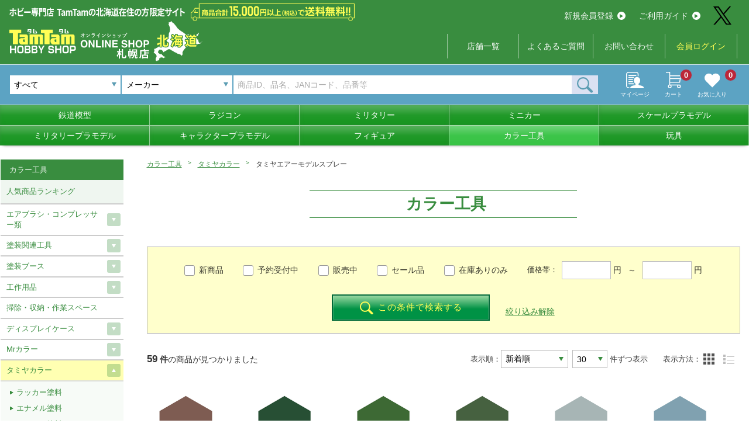

--- FILE ---
content_type: text/html; charset=UTF-8
request_url: http://hokkaido.hs-tamtam.co.jp/product/index/10/1700051323/1700050926/
body_size: 26650
content:
<!doctype html>
<html lang="ja">
<head prefix="og: http://ogp.me/ns# fb: http://ogp.me/ns/fb# article: http://ogp.me/ns/article#">
<meta charset="utf-8">
<meta http-equiv="X-UA-Compatible" content="IE=edge">
<meta name="viewport" content="width=device-width, initial-scale=1">
<title>商品一覧/カラー工具  |  鉄道模型・プラモデル・ラジコン・ガン・ミリタリー・フィギュア・ミニカー 玩具(おもちゃ) の通販サイト</title>
<meta name="keywords" content="おもちゃ,ホビー,通販,ホビーショップタムタム,鉄道模型,ラジコン,プラモデル,ミリタリー,ミニカー,フィギュア,玩具,工具" >
<meta name="description" content="ラジコン,鉄道模型,プラモデル,モデルガン,組立工具まで、玩具の通販ならホビーショップタムタムへ。定番商品から最新モデルまで、品数豊富に取り扱えております。お得なセールも随時実施中。" >
<meta name="format-detection" content="telephone=no">

<meta property="og:site_name"  content="ホビーショップ TamTam（タム・タム）オンライン" />
<meta property="og:type" content="article" />
<meta property="og:url" content="http://hokkaido.hs-tamtam.co.jp/product/index/10/1700051323/1700050926/" />
<meta property="og:title" content="商品一覧/カラー工具  |  鉄道模型・プラモデル・ラジコン・ガン・ミリタリー・フィギュア・ミニカー 玩具(おもちゃ) の通販サイト" />
<meta property="og:description" content="ラジコン,鉄道模型,プラモデル,モデルガン,組立工具まで、玩具の通販ならホビーショップタムタムへ。定番商品から最新モデルまで、品数豊富に取り扱えております。お得なセールも随時実施中。" />
<meta name="twitter:card" content="summary" />
<meta name="twitter:site" content="@tamtam_net" />

<link rel="apple-touch-icon" sizes="180x180" href="/apple-touch-icon.png">
<link rel="icon" type="image/vnd.microsoft.icon" href="/favicon.ico">

<link rel="canonical" href="http://hokkaido.hs-tamtam.co.jp/product/index/10/1700051323/1700050926/" />
<link rel="stylesheet" media="all" href="/css/slick.css" />
<link rel="stylesheet" media="all" href="/css/swiper.min.css" />
<link rel="stylesheet" media="all" href="/css/hokkaido.css" />
<!--<link rel="stylesheet" media="all" href="/css/custom.css" />-->
    
<script src="https://code.jquery.com/jquery-2.2.4.min.js"></script>
<script src="/js/jquery.cookie.js"></script>
<!-- Global site tag (gtag.js) - Google Analytics -->
<script async src="https://www.googletagmanager.com/gtag/js?id=G-8ZWKF9KN1P"></script>
<script>
  window.dataLayer = window.dataLayer || [];
  function gtag(){dataLayer.push(arguments);}
  gtag('js', new Date());

  gtag('config', 'G-8ZWKF9KN1P');
</script>

<!-- Global site tag (gtag.js) - Google Analytics -->
<script async src="https://www.googletagmanager.com/gtag/js?id=UA-214856143-1"></script>
<script>
  window.dataLayer = window.dataLayer || [];
  function gtag(){dataLayer.push(arguments);}
  gtag('js', new Date());

  gtag('config', 'UA-214856143-1');
</script></head>


<body class="online"><!--オンラインショップの時だけクラス-->
<link rel="stylesheet" media="all" href="/css/select2.min.css">
<link type="text/css" rel="stylesheet" href="https://code.jquery.com/ui/1.11.4/themes/cupertino/jquery-ui.min.css" />
<style>
.ui-widget-content {
  text-align:left;
}
.ui-state-hover, .ui-widget-content .ui-state-hover, .ui-widget-header .ui-state-hover, .ui-state-focus, .ui-widget-content .ui-state-focus, .ui-widget-header .ui-state-focus { 
  border: 1px solid #67969c!important;
  background: #1b348a!important;
  font-weight: normal!important;
  color: #ffffff;
}
</style>
<script src="https://code.jquery.com/ui/1.11.4/jquery-ui.min.js"></script>
<script src="/js/select2.min.js"></script>
<script src="/js/select2_ja.js"></script>
<header>
    <div class="wrap">
        <div id="menuTrigger" class="hamburger--collapse pcNon">
            <div class="hamburger-box">
                <div class="hamburger-inner"></div>
            </div>
        </div>
        <p id="serchTrigger" class="pcNon"><img src="/img/icon_search_w.svg" alt=""></p>
        <div class="logoArea">
            <h1><a href="/">
                <img src="/img/hokkaido/logo_hokaido.svg" alt="タムタムホビーショップ　オンライン【北海道限定】" class="w100">
            </a>
            <!--<p class="onlineImg"><img src="/img/online_soryo_hokkaidou.svg" alt="商品合計15,000円(税込)以上で送料無料!!" class="w100"></p>-->
            </h1>
            <div>
                <p class="txt"><img src="/img/hokkaido/h_headerTxt.svg" alt="ホビー専門店  TamTamの北海道在住の方限定サイト"></p>
                <p class="onlineImg"><img src="/img/online_soryo_hokkaidou.svg" alt="商品合計15,000円(税込)以上で送料無料!!" class="w100"></p>
            </div>
        </div>
        <div class="icon pcNon"><a href="/mypage/"><img src="/img/icon_mypage.svg" alt=""><p>マイページ</p></a></div>
        <div class="icon cart pcNon"><a href="/cart/"><img src="/img/icon_cart.svg" alt=""><p>カート</p><span>0</span></a></div>
        <div class="hMenu">
            <div class="flexC">
                <ul class="btnMenu">
                    <li><a href="/entry/">新規会員登録<i><img src="/img/arrow.svg" alt=""></i></a></li>
                    <li><a href="/guide/">ご利用ガイド<i><img src="/img/arrow.svg" alt=""></i></a></li>
                </ul>
                <p class="snsIcon"><a href="https://twitter.com/TamTam_sapporo" target="_blank" class="hover"><img src="/img/x-logo.svg" alt=""></a></p>
            </div>
            <ul class="txtMenu">
                <!--<li><a href="/">総合TOP</a></li>-->
                <li><a href="http://www.hs-tamtam.jp/shop" target="_blank">店舗一覧</a></li>
                <li class="pcNon"><a href="/guide/">ご利用ガイド</a></li>
                <li><a href="/faq/">よくあるご質問</a></li>
                <li><a href="/contact/">お問い合わせ</a></li>
                                <li class="login"><a href="/login/">会員ログイン</a></li>
                            </ul>
        </div>
    </div>
</header>
<div id="searchArea">
    <div class="line">
        <form action="" onsubmit="return false">
        <!--
        <select name="" class="shopType">
            <option value="">オンラインストア</option>
            <option value="">店舗受取専用サイト</option>
        </select>
        -->
        <!--
        <select name="search_cate_id1" id="search_cate_id1" class="categoryType">
            <option value="">すべて</option>
                                            <option value="1">鉄道模型</option>
                                                            <option value="2">ラジコン</option>
                                                            <option value="3">キャラクタープラモデル</option>
                                                            <option value="4">スケールプラモデル</option>
                                                            <option value="5">ミリタリー</option>
                                                            <option value="6">ミニカー</option>
                                                            <option value="7">フィギュア</option>
                                                            <option value="8">玩具</option>
                                                            <option value="9">ミリタリーモデル</option>
                                                            <option value="10">カラー工具</option>
                                    </select>
        -->
        <select name="cate_id1" id="cate_id1" class="categoryType">
            <option value="">すべて</option>
                                    <option value="1">鉄道模型</option>
                                                <option value="2">ラジコン</option>
                                                <option value="3">キャラクタープラモデル</option>
                                                <option value="4">スケールプラモデル</option>
                                                <option value="5">ミリタリー</option>
                                                <option value="6">ミニカー</option>
                                                <option value="7">フィギュア</option>
                                                <option value="8">玩具</option>
                                                <option value="9">ミリタリーモデル</option>
                                                <option value="10">カラー工具</option>
                                </select>
        <!--<input type="text" name="keyword2" id="keyword2" value="" placeholder="メーカーから検索">-->
        <select name="keyword2" id="keyword2" class="mfType select2">
            <option value="">メーカー</option>
                                                        <option value=" ワークアソシエイション"> ワークアソシエイション</option>
                                                                                    <option value="1000toys">1000toys</option>
                                                                                    <option value="3A(スリーエー)">3A(スリーエー)</option>
                                                                                    <option value="3MD Model(3MDモデル)">3MD Model(3MDモデル)</option>
                                                                                    <option value="3RACING">3RACING</option>
                                                                                    <option value="52TOYS">52TOYS</option>
                                                                                    <option value="5M HOBBY">5M HOBBY</option>
                                                                                    <option value="A-one(エーワン)">A-one(エーワン)</option>
                                                                                    <option value="A.B.&Kホビーキッツ">A.B.&Kホビーキッツ</option>
                                                                                    <option value="A3(エースリー)">A3(エースリー)</option>
                                                                                    <option value="AABB">AABB</option>
                                                                                    <option value="ABCホビー">ABCホビー</option>
                                                                                    <option value="ABER(アベール)">ABER(アベール)</option>
                                                                                    <option value="ACCESS OVERSAES(アクセスオーバーシーズ)">ACCESS OVERSAES(アクセスオーバーシーズ)</option>
                                                                                    <option value="ACE CORPORATION">ACE CORPORATION</option>
                                                                                    <option value="ACE(エース)">ACE(エース)</option>
                                                                                    <option value="ACUVANCE(KEYENCE)">ACUVANCE(KEYENCE)</option>
                                                                                    <option value="ADICTION(アディクション)">ADICTION(アディクション)</option>
                                                                                    <option value="AFVクラブ">AFVクラブ</option>
                                                                                    <option value="AIMファンモデル">AIMファンモデル</option>
                                                                                    <option value="AIRES(アイリス)">AIRES(アイリス)</option>
                                                                                    <option value="AIRFIX">AIRFIX</option>
                                                                                    <option value="AIRSOFT97">AIRSOFT97</option>
                                                                                    <option value="AIRTEX">AIRTEX</option>
                                                                                    <option value="AIZU PROJECT(アイズプロジェクト)">AIZU PROJECT(アイズプロジェクト)</option>
                                                                                    <option value="AJ">AJ</option>
                                                                                    <option value="AKインタラクティブ">AKインタラクティブ</option>
                                                                                    <option value="ALEX">ALEX</option>
                                                                                    <option value="ALTECO">ALTECO</option>
                                                                                    <option value="ALUMINA(アルミナ)">ALUMINA(アルミナ)</option>
                                                                                    <option value="AMG">AMG</option>
                                                                                    <option value="AMIE(アミ)">AMIE(アミ)</option>
                                                                                    <option value="AMP">AMP</option>
                                                                                    <option value="AMS">AMS</option>
                                                                                    <option value="AMtech">AMtech</option>
                                                                                    <option value="ARCADIA(アルカディア)">ARCADIA(アルカディア)</option>
                                                                                    <option value="ARK MODELS(アークモデルズ)">ARK MODELS(アークモデルズ)</option>
                                                                                    <option value="ARMA HOBBY(アルマホビー)">ARMA HOBBY(アルマホビー)</option>
                                                                                    <option value="ARMORY(アモリー)">ARMORY(アモリー)</option>
                                                                                    <option value="ARMORY(アーモリー)">ARMORY(アーモリー)</option>
                                                                                    <option value="ARNOLD（アーノルド）">ARNOLD（アーノルド）</option>
                                                                                    <option value="ART STORM(アートストーム)">ART STORM(アートストーム)</option>
                                                                                    <option value="ART model(アートモデル)">ART model(アートモデル)</option>
                                                                                    <option value="ASG">ASG</option>
                                                                                    <option value="ATCハヤシ">ATCハヤシ</option>
                                                                                    <option value="ATLAS">ATLAS</option>
                                                                                    <option value="ATOMIC">ATOMIC</option>
                                                                                    <option value="ATTACK(アタック)">ATTACK(アタック)</option>
                                                                                    <option value="AUTOART(オートアート)">AUTOART(オートアート)</option>
                                                                                    <option value="AVI MODELS">AVI MODELS</option>
                                                                                    <option value="AXON">AXON</option>
                                                                                    <option value="AZ model">AZ model</option>
                                                                                    <option value="AZONE(アゾン)">AZONE(アゾン)</option>
                                                                                    <option value="AZモデル">AZモデル</option>
                                                                                    <option value="Amodel(Aモデル)">Amodel(Aモデル)</option>
                                                                                    <option value="AmusingHobby(アミュージングホビー)">AmusingHobby(アミュージングホビー)</option>
                                                                                    <option value="AniGame">AniGame</option>
                                                                                    <option value="AniGift">AniGift</option>
                                                                                    <option value="Asuka Create (アスカクリエート)">Asuka Create (アスカクリエート)</option>
                                                                                    <option value="Atlantis Model(アトランティス)">Atlantis Model(アトランティス)</option>
                                                                                    <option value="Avioni-X(アヴィオニクス)">Avioni-X(アヴィオニクス)</option>
                                                                                    <option value="Avis(エイビス)">Avis(エイビス)</option>
                                                                                    <option value="Azur(アズール)">Azur(アズール)</option>
                                                                                    <option value="B-CLUB">B-CLUB</option>
                                                                                    <option value="B-FAB">B-FAB</option>
                                                                                    <option value="BACHMANN">BACHMANN</option>
                                                                                    <option value="BANDAI SPIRITS(バンダイスピリッツ)">BANDAI SPIRITS(バンダイスピリッツ)</option>
                                                                                    <option value="BARELL">BARELL</option>
                                                                                    <option value="BARNS CUSTOM WORKS">BARNS CUSTOM WORKS</option>
                                                                                    <option value="BBR">BBR</option>
                                                                                    <option value="BEEMAX">BEEMAX</option>
                                                                                    <option value="BELKITS">BELKITS</option>
                                                                                    <option value="BIZARRE(ビザール)">BIZARRE(ビザール)</option>
                                                                                    <option value="BLACKHAWK(ブラックホーク)">BLACKHAWK(ブラックホーク)</option>
                                                                                    <option value="BLACKLABEL(ブラックラベル)">BLACKLABEL(ブラックラベル)</option>
                                                                                    <option value="BPK(ビッグプレーンキット)">BPK(ビッグプレーンキット)</option>
                                                                                    <option value="BRAND&(ブランダンド)">BRAND&(ブランダンド)</option>
                                                                                    <option value="BRONCO（ブロンコ）">BRONCO（ブロンコ）</option>
                                                                                    <option value="Be-MAX japan(ビーマックス・ジャパン)">Be-MAX japan(ビーマックス・ジャパン)</option>
                                                                                    <option value="Blade Racing Product">Blade Racing Product</option>
                                                                                    <option value="Bolle(ボレー)">Bolle(ボレー)</option>
                                                                                    <option value="Brengun(ブレンガン)">Brengun(ブレンガン)</option>
                                                                                    <option value="Brilliant Journey!">Brilliant Journey!</option>
                                                                                    <option value="Burago(ブラゴ)">Burago(ブラゴ)</option>
                                                                                    <option value="CAMs(カムス)">CAMs(カムス)</option>
                                                                                    <option value="CASCO">CASCO</option>
                                                                                    <option value="CAW">CAW</option>
                                                                                    <option value="CHARGE">CHARGE</option>
                                                                                    <option value="CLASSY Hobby(クラッシーホビー)">CLASSY Hobby(クラッシーホビー)</option>
                                                                                    <option value="CMK">CMK</option>
                                                                                    <option value="CM`sコーポレーション">CM`sコーポレーション</option>
                                                                                    <option value="COSPA（コスパ）">COSPA（コスパ）</option>
                                                                                    <option value="CREATEFX(クリエイトエフェクツ)">CREATEFX(クリエイトエフェクツ)</option>
                                                                                    <option value="CRUX(クラックス)">CRUX(クラックス)</option>
                                                                                    <option value="CS.FRONT">CS.FRONT</option>
                                                                                    <option value="CSM(コッパーステートモデル)">CSM(コッパーステートモデル)</option>
                                                                                    <option value="Carbon8">Carbon8</option>
                                                                                    <option value="Classic Airframes(クラシックエアフレーム)">Classic Airframes(クラシックエアフレーム)</option>
                                                                                    <option value="CollectA(コレクタ)">CollectA(コレクタ)</option>
                                                                                    <option value="CryePrecision(クレイプレシジョン)">CryePrecision(クレイプレシジョン)</option>
                                                                                    <option value="Czech Model(チェックモデル)">Czech Model(チェックモデル)</option>
                                                                                    <option value="D-BOYS(ディーボーイズ)">D-BOYS(ディーボーイズ)</option>
                                                                                    <option value="D-Like">D-Like</option>
                                                                                    <option value="D.モデルキッツ">D.モデルキッツ</option>
                                                                                    <option value="DACOプロダクト">DACOプロダクト</option>
                                                                                    <option value="DAMトイ">DAMトイ</option>
                                                                                    <option value="DCコレクタブルズ">DCコレクタブルズ</option>
                                                                                    <option value="DE Raching">DE Raching</option>
                                                                                    <option value="DHK">DHK</option>
                                                                                    <option value="DIGITURBO(デジターボ)">DIGITURBO(デジターボ)</option>
                                                                                    <option value="DISM(アオシマ)">DISM(アオシマ)</option>
                                                                                    <option value="DIVE(ダイブ)">DIVE(ダイブ)</option>
                                                                                    <option value="DORAWINGS(ドラウィングス)">DORAWINGS(ドラウィングス)</option>
                                                                                    <option value="DRAGON HORSE(ドラゴンホース)">DRAGON HORSE(ドラゴンホース)</option>
                                                                                    <option value="DRAGON(ドラゴン)">DRAGON(ドラゴン)</option>
                                                                                    <option value="Ding-Hao(ディン・ハオ)">Ding-Hao(ディン・ハオ)</option>
                                                                                    <option value="Doll & Hobby(ドール＆ホビー)">Doll & Hobby(ドール＆ホビー)</option>
                                                                                    <option value="Dream Model(ドリームモデル)">Dream Model(ドリームモデル)</option>
                                                                                    <option value="E&L AIRSOFT">E&L AIRSOFT</option>
                                                                                    <option value="EASTERN EXPRESS(イースタン エキスプレス)">EASTERN EXPRESS(イースタン エキスプレス)</option>
                                                                                    <option value="EBBRO">EBBRO</option>
                                                                                    <option value="EIGER TOOL(アイガーツール)">EIGER TOOL(アイガーツール)</option>
                                                                                    <option value="EMHAR(エマー)">EMHAR(エマー)</option>
                                                                                    <option value="ENCORE(アンコール)">ENCORE(アンコール)</option>
                                                                                    <option value="ENIF(エニフ)">ENIF(エニフ)</option>
                                                                                    <option value="ENSOUTOYS">ENSOUTOYS</option>
                                                                                    <option value="ENトイズ">ENトイズ</option>
                                                                                    <option value="EVOLUTION TOY">EVOLUTION TOY</option>
                                                                                    <option value="EXCEL(エクセル)">EXCEL(エクセル)</option>
                                                                                    <option value="EXRARE(エクスレア)">EXRARE(エクスレア)</option>
                                                                                    <option value="EraCar">EraCar</option>
                                                                                    <option value="ExineTech">ExineTech</option>
                                                                                    <option value="FAB DEFENSE">FAB DEFENSE</option>
                                                                                    <option value="FASKOLOR">FASKOLOR</option>
                                                                                    <option value="FLAMETOYS">FLAMETOYS</option>
                                                                                    <option value="FLARE(フレア)">FLARE(フレア)</option>
                                                                                    <option value="FLYHAWK(フライホーク)">FLYHAWK(フライホーク)</option>
                                                                                    <option value="FORCE OF WILL">FORCE OF WILL</option>
                                                                                    <option value="FOTS JAPAN（フォトスジャパン）">FOTS JAPAN（フォトスジャパン）</option>
                                                                                    <option value="FOX MODELS(フォックスモデル)">FOX MODELS(フォックスモデル)</option>
                                                                                    <option value="FREEing(フリーイング)">FREEing(フリーイング)</option>
                                                                                    <option value="FTF">FTF</option>
                                                                                    <option value="FULL ON">FULL ON</option>
                                                                                    <option value="FUNTEC(ファンテック)">FUNTEC(ファンテック)</option>
                                                                                    <option value="FineΦClover">FineΦClover</option>
                                                                                    <option value="Finisher’s(フィニッシャーズ)">Finisher’s(フィニッシャーズ)</option>
                                                                                    <option value="Freedom Model kits(フリーダムモデル)">Freedom Model kits(フリーダムモデル)</option>
                                                                                    <option value="Fuji(フジ)">Fuji(フジ)</option>
                                                                                    <option value="Fullcock">Fullcock</option>
                                                                                    <option value="Funny Knights(アオシマ)">Funny Knights(アオシマ)</option>
                                                                                    <option value="FusionRacing">FusionRacing</option>
                                                                                    <option value="G FORCE">G FORCE</option>
                                                                                    <option value="G&G">G&G</option>
                                                                                    <option value="G&P">G&P</option>
                                                                                    <option value="G.Smith.S (ジー.スミス.エス)">G.Smith.S (ジー.スミス.エス)</option>
                                                                                    <option value="G.W.H(グレートウォールホビー)">G.W.H(グレートウォールホビー)</option>
                                                                                    <option value="GENCO(ジェンコ)">GENCO(ジェンコ)</option>
                                                                                    <option value="GLENCOE MODELS(グレンコモデル)">GLENCOE MODELS(グレンコモデル)</option>
                                                                                    <option value="GMUモデル">GMUモデル</option>
                                                                                    <option value="GOLDEN HEAD(ゴールデンヘッド)">GOLDEN HEAD(ゴールデンヘッド)</option>
                                                                                    <option value="GRANUP">GRANUP</option>
                                                                                    <option value="GREENLIGHT">GREENLIGHT</option>
                                                                                    <option value="GREENMAX">GREENMAX</option>
                                                                                    <option value="GSIクレオス">GSIクレオス</option>
                                                                                    <option value="GTスピリット">GTスピリット</option>
                                                                                    <option value="GUMKA(グムカ)">GUMKA(グムカ)</option>
                                                                                    <option value="Galaxy Hobby(ギャラクシーホビー)">Galaxy Hobby(ギャラクシーホビー)</option>
                                                                                    <option value="Games Workshop(ゲームズワークショップ)">Games Workshop(ゲームズワークショップ)</option>
                                                                                    <option value="Garbuz models(ガルブーズモデル)">Garbuz models(ガルブーズモデル)</option>
                                                                                    <option value="Gas Patch Models(ガスパッチモデル)">Gas Patch Models(ガスパッチモデル)</option>
                                                                                    <option value="Gecco(ゲッコウ)">Gecco(ゲッコウ)</option>
                                                                                    <option value="Gecko Models(ゲッコーモデル)">Gecko Models(ゲッコーモデル)</option>
                                                                                    <option value="Gift(ギフト)">Gift(ギフト)</option>
                                                                                    <option value="GrooveGarage">GrooveGarage</option>
                                                                                    <option value="Guarder">Guarder</option>
                                                                                    <option value="G☆STYLE">G☆STYLE</option>
                                                                                    <option value="HEMIxIPD(ヘミアイピーディ)">HEMIxIPD(ヘミアイピーディ)</option>
                                                                                    <option value="HEMOXIAN">HEMOXIAN</option>
                                                                                    <option value="HKモデル">HKモデル</option>
                                                                                    <option value="HMA">HMA</option>
                                                                                    <option value="HOBBY BOSS（ホビーボス）">HOBBY BOSS（ホビーボス）</option>
                                                                                    <option value="HOBBY FAN(ホビーファン)">HOBBY FAN(ホビーファン)</option>
                                                                                    <option value="HOBBYCRAFT CANADA(ホビークラフト・カナダ)">HOBBYCRAFT CANADA(ホビークラフト・カナダ)</option>
                                                                                    <option value="HOBBYPRO">HOBBYPRO</option>
                                                                                    <option value="HOGARAKADOU(朗堂）">HOGARAKADOU(朗堂）</option>
                                                                                    <option value="HONEST">HONEST</option>
                                                                                    <option value="HPI">HPI</option>
                                                                                    <option value="HRC">HRC</option>
                                                                                    <option value="HUDY">HUDY</option>
                                                                                    <option value="Hasbro(ハズブロ)">Hasbro(ハズブロ)</option>
                                                                                    <option value="Hdge(エッヂ)">Hdge(エッヂ)</option>
                                                                                    <option value="Heartful">Heartful</option>
                                                                                    <option value="Heller(エレール)">Heller(エレール)</option>
                                                                                    <option value="Hi-High">Hi-High</option>
                                                                                    <option value="Hi-Story(ハイストーリー)">Hi-Story(ハイストーリー)</option>
                                                                                    <option value="HiroFactory">HiroFactory</option>
                                                                                    <option value="HobbyMaster(ホビーマスター)">HobbyMaster(ホビーマスター)</option>
                                                                                    <option value="Honey Bee(ハニービー)">Honey Bee(ハニービー)</option>
                                                                                    <option value="Hot Toys(ホットトイズ)">Hot Toys(ホットトイズ)</option>
                                                                                    <option value="Hot Wheels">Hot Wheels</option>
                                                                                    <option value="IBG">IBG</option>
                                                                                    <option value="ICM">ICM</option>
                                                                                    <option value="ILIAD DESIGN(イリアドデザイン)">ILIAD DESIGN(イリアドデザイン)</option>
                                                                                    <option value="IMC">IMC</option>
                                                                                    <option value="INFINITY">INFINITY</option>
                                                                                    <option value="INTEGE">INTEGE</option>
                                                                                    <option value="Infinity Studio(インフィニティスタジオ)">Infinity Studio(インフィニティスタジオ)</option>
                                                                                    <option value="JILL">JILL</option>
                                                                                    <option value="Jada Toys">Jada Toys</option>
                                                                                    <option value="KADOKAWA">KADOKAWA</option>
                                                                                    <option value="KAJIKA(カジカ)">KAJIKA(カジカ)</option>
                                                                                    <option value="KAMIKAZE">KAMIKAZE</option>
                                                                                    <option value="KATO">KATO</option>
                                                                                    <option value="KAモデル">KAモデル</option>
                                                                                    <option value="KBモデル">KBモデル</option>
                                                                                    <option value="KHC">KHC</option>
                                                                                    <option value="KILLER BODY">KILLER BODY</option>
                                                                                    <option value="KINETIC(キネティック)">KINETIC(キネティック)</option>
                                                                                    <option value="KJ WORKS(ケージェーワークス)">KJ WORKS(ケージェーワークス)</option>
                                                                                    <option value="KMレーシング">KMレーシング</option>
                                                                                    <option value="KM企画">KM企画</option>
                                                                                    <option value="KORA models(コラモデルス)">KORA models(コラモデルス)</option>
                                                                                    <option value="KOSE">KOSE</option>
                                                                                    <option value="KOプロポ">KOプロポ</option>
                                                                                    <option value="KP">KP</option>
                                                                                    <option value="KRYPTEK (クリプテック)">KRYPTEK (クリプテック)</option>
                                                                                    <option value="KSC">KSC</option>
                                                                                    <option value="KTW">KTW</option>
                                                                                    <option value="KUNTER（クンター）">KUNTER（クンター）</option>
                                                                                    <option value="Kitty Hawk(キティーホーク)">Kitty Hawk(キティーホーク)</option>
                                                                                    <option value="Kobaru">Kobaru</option>
                                                                                    <option value="L&coco">L&coco</option>
                                                                                    <option value="L.S.Models(Lemke)">L.S.Models(Lemke)</option>
                                                                                    <option value="LA-X">LA-X</option>
                                                                                    <option value="LEMKE">LEMKE</option>
                                                                                    <option value="LGB">LGB</option>
                                                                                    <option value="LIBRA(ライブラ)">LIBRA(ライブラ)</option>
                                                                                    <option value="LRP">LRP</option>
                                                                                    <option value="LUNA">LUNA</option>
                                                                                    <option value="Label">Label</option>
                                                                                    <option value="LayLax">LayLax</option>
                                                                                    <option value="Linx">Linx</option>
                                                                                    <option value="LionRoar(ライオンロア)">LionRoar(ライオンロア)</option>
                                                                                    <option value="Loungefly(ラウンジフライ)">Loungefly(ラウンジフライ)</option>
                                                                                    <option value="M&J商会">M&J商会</option>
                                                                                    <option value="M's products(エムズプロダクト)">M's products(エムズプロダクト)</option>
                                                                                    <option value="M'sレーシング">M'sレーシング</option>
                                                                                    <option value="M2MACHINES">M2MACHINES</option>
                                                                                    <option value="MACO(マコ)">MACO(マコ)</option>
                                                                                    <option value="MAD BULL(マッドブル)">MAD BULL(マッドブル)</option>
                                                                                    <option value="MAGIC MOULD(マジックモールド)">MAGIC MOULD(マジックモールド)</option>
                                                                                    <option value="MAGNIFIRE(マグニファイア)">MAGNIFIRE(マグニファイア)</option>
                                                                                    <option value="MAGPUL　PTS">MAGPUL　PTS</option>
                                                                                    <option value="MAISTO(マイスト)">MAISTO(マイスト)</option>
                                                                                    <option value="MARK43">MARK43</option>
                                                                                    <option value="MAXX">MAXX</option>
                                                                                    <option value="MB(マスターボックス)">MB(マスターボックス)</option>
                                                                                    <option value="MECHANIX WEAR(メカニックスウェア)">MECHANIX WEAR(メカニックスウェア)</option>
                                                                                    <option value="MENG(モンモデル)">MENG(モンモデル)</option>
                                                                                    <option value="MERIT(メリットインターナショナル)">MERIT(メリットインターナショナル)</option>
                                                                                    <option value="MFH(モデルファクトリーヒロ)">MFH(モデルファクトリーヒロ)</option>
                                                                                    <option value="MICROACE">MICROACE</option>
                                                                                    <option value="MIKUNI FACTORY">MIKUNI FACTORY</option>
                                                                                    <option value="MINIBASE(ミニベース)">MINIBASE(ミニベース)</option>
                                                                                    <option value="MINICHAMPS(ミニチャンプス)">MINICHAMPS(ミニチャンプス)</option>
                                                                                    <option value="MINIWING(ミニウィング)">MINIWING(ミニウィング)</option>
                                                                                    <option value="MIP">MIP</option>
                                                                                    <option value="MISSION">MISSION</option>
                                                                                    <option value="MODELER’S">MODELER’S</option>
                                                                                    <option value="MODELSVIT(モデルズビット)">MODELSVIT(モデルズビット)</option>
                                                                                    <option value="MOEBIUS MODELS(メビウスモデル)">MOEBIUS MODELS(メビウスモデル)</option>
                                                                                    <option value="MONACO ">MONACO </option>
                                                                                    <option value="MONARCH(モナークモデル)">MONARCH(モナークモデル)</option>
                                                                                    <option value="MONO">MONO</option>
                                                                                    <option value="MONTRUCKS">MONTRUCKS</option>
                                                                                    <option value="MOSHOWTOYS(モーショートイズ)">MOSHOWTOYS(モーショートイズ)</option>
                                                                                    <option value="MPC">MPC</option>
                                                                                    <option value="MPM">MPM</option>
                                                                                    <option value="MS GENERAL(将魂姫)">MS GENERAL(将魂姫)</option>
                                                                                    <option value="MSD">MSD</option>
                                                                                    <option value="MST">MST</option>
                                                                                    <option value="MWモデル(ミリタリーホイールズ)">MWモデル(ミリタリーホイールズ)</option>
                                                                                    <option value="MYLAPS">MYLAPS</option>
                                                                                    <option value="Mark I Models(マークワンモデル)">Mark I Models(マークワンモデル)</option>
                                                                                    <option value="Mars Figures(マーズフィギュア)">Mars Figures(マーズフィギュア)</option>
                                                                                    <option value="Maxモデル">Maxモデル</option>
                                                                                    <option value="McNETT(マクネット)">McNETT(マクネット)</option>
                                                                                    <option value="Mecha Pig(メカピッグ)">Mecha Pig(メカピッグ)</option>
                                                                                    <option value="MiniArt（ミニアート）">MiniArt（ミニアート）</option>
                                                                                    <option value="MiniCo">MiniCo</option>
                                                                                    <option value="Minitrains（ミニトレインズ）">Minitrains（ミニトレインズ）</option>
                                                                                    <option value="Mirage(ミラージュ)">Mirage(ミラージュ)</option>
                                                                                    <option value="Miyuki">Miyuki</option>
                                                                                    <option value="Model Factory HIRO">Model Factory HIRO</option>
                                                                                    <option value="Mojji">Mojji</option>
                                                                                    <option value="Monogram(モノグラム)">Monogram(モノグラム)</option>
                                                                                    <option value="Myethos(ミートス)">Myethos(ミートス)</option>
                                                                                    <option value="Mトレーディング">Mトレーディング</option>
                                                                                    <option value="NECA(ネカ)">NECA(ネカ)</option>
                                                                                    <option value="NEO">NEO</option>
                                                                                    <option value="NOCH">NOCH</option>
                                                                                    <option value="NOVEL ARMS(ノーベルアームズ)">NOVEL ARMS(ノーベルアームズ)</option>
                                                                                    <option value="NTカッター ">NTカッター </option>
                                                                                    <option value="NUKE MATRIX(ヌークマトリックス)">NUKE MATRIX(ヌークマトリックス)</option>
                                                                                    <option value="NuNu">NuNu</option>
                                                                                    <option value="OLFA(オルファ)">OLFA(オルファ)</option>
                                                                                    <option value="OPTION No.1(オプションNo.1)">OPTION No.1(オプションNo.1)</option>
                                                                                    <option value="ORGA(オルガ)">ORGA(オルガ)</option>
                                                                                    <option value="ORION">ORION</option>
                                                                                    <option value="OS（小川精機）">OS（小川精機）</option>
                                                                                    <option value="OUTCLIP">OUTCLIP</option>
                                                                                    <option value="OVER DOSE">OVER DOSE</option>
                                                                                    <option value="P-4">P-4</option>
                                                                                    <option value="PANDA HOBBY(パンダホビー)">PANDA HOBBY(パンダホビー)</option>
                                                                                    <option value="PANDORA ARMS">PANDORA ARMS</option>
                                                                                    <option value="PANDORA RC">PANDORA RC</option>
                                                                                    <option value="PCM(パシフィックコーストモデル)">PCM(パシフィックコーストモデル)</option>
                                                                                    <option value="PECO(ピコ)">PECO(ピコ)</option>
                                                                                    <option value="PIG MODELS(ピッグモデル)">PIG MODELS(ピッグモデル)</option>
                                                                                    <option value="PILOT REPLICAS(パイロット・レプリカ)">PILOT REPLICAS(パイロット・レプリカ)</option>
                                                                                    <option value="PLANEX COLLECTION(プラネックス)">PLANEX COLLECTION(プラネックス)</option>
                                                                                    <option value="PLUM（ピーエムオフィスエー)">PLUM（ピーエムオフィスエー)</option>
                                                                                    <option value="PLｍ(ピーエルエム)">PLｍ(ピーエルエム)</option>
                                                                                    <option value="PMモデル">PMモデル</option>
                                                                                    <option value="POLAR LIGHTS(ポーラライツ)">POLAR LIGHTS(ポーラライツ)</option>
                                                                                    <option value="POOH`S MODELING WORKS">POOH`S MODELING WORKS</option>
                                                                                    <option value="POWERS">POWERS</option>
                                                                                    <option value="PPS">PPS</option>
                                                                                    <option value="PROOF(プルーフ)">PROOF(プルーフ)</option>
                                                                                    <option value="PROSPEC(プロスペック)">PROSPEC(プロスペック)</option>
                                                                                    <option value="PROXXON(キソパワーツール)">PROXXON(キソパワーツール)</option>
                                                                                    <option value="PST">PST</option>
                                                                                    <option value="PULCHRA(プルクラ)">PULCHRA(プルクラ)</option>
                                                                                    <option value="PairDot(ぺあどっと)">PairDot(ぺあどっと)</option>
                                                                                    <option value="Panaracer">Panaracer</option>
                                                                                    <option value="Papo(パポ)">Papo(パポ)</option>
                                                                                    <option value="Phalaeno(ファレノ)">Phalaeno(ファレノ)</option>
                                                                                    <option value="Plastruct(プラストラクト)">Plastruct(プラストラクト)</option>
                                                                                    <option value="Pocher(ポケール)">Pocher(ポケール)</option>
                                                                                    <option value="Poi DESIGNS">Poi DESIGNS</option>
                                                                                    <option value="Preiser(プライザー)">Preiser(プライザー)</option>
                                                                                    <option value="Q-six">Q-six</option>
                                                                                    <option value="QTEQ(マルチバース)">QTEQ(マルチバース)</option>
                                                                                    <option value="QUINTA STUDIO(クインタスタジオ)">QUINTA STUDIO(クインタスタジオ)</option>
                                                                                    <option value="R-wing">R-wing</option>
                                                                                    <option value="R246">R246</option>
                                                                                    <option value="R31HOUSE">R31HOUSE</option>
                                                                                    <option value="RAI'S">RAI'S</option>
                                                                                    <option value="RAPID DOMINANCE">RAPID DOMINANCE</option>
                                                                                    <option value="RB">RB</option>
                                                                                    <option value="RC-ART">RC-ART</option>
                                                                                    <option value="RC-MISSION">RC-MISSION</option>
                                                                                    <option value="RC926 (KN企画)">RC926 (KN企画)</option>
                                                                                    <option value="RCTRAX">RCTRAX</option>
                                                                                    <option value="RCベルグ">RCベルグ</option>
                                                                                    <option value="RE-MENT">RE-MENT</option>
                                                                                    <option value="RECOVER TACTICAL">RECOVER TACTICAL</option>
                                                                                    <option value="RETRO WINGS(レトロウィングス)">RETRO WINGS(レトロウィングス)</option>
                                                                                    <option value="RFM(ライフィールドモデル)">RFM(ライフィールドモデル)</option>
                                                                                    <option value="RIBOSE">RIBOSE</option>
                                                                                    <option value="RIDE">RIDE</option>
                                                                                    <option value="RODEN(ローデン)">RODEN(ローデン)</option>
                                                                                    <option value="RPG">RPG</option>
                                                                                    <option value="RPM/アエロプロスト">RPM/アエロプロスト</option>
                                                                                    <option value="RSモデルズ">RSモデルズ</option>
                                                                                    <option value="RUBICON MODELS(ルビコンモデル)">RUBICON MODELS(ルビコンモデル)</option>
                                                                                    <option value="RUSH">RUSH</option>
                                                                                    <option value="Reve Collection(レーヴコレクション)">Reve Collection(レーヴコレクション)</option>
                                                                                    <option value="ReveD">ReveD</option>
                                                                                    <option value="Revell">Revell</option>
                                                                                    <option value="RiichModels(リッチモデルズ)">RiichModels(リッチモデルズ)</option>
                                                                                    <option value="Robosen">Robosen</option>
                                                                                    <option value="Rocket Models(ロケットモデルズ)">Rocket Models(ロケットモデルズ)</option>
                                                                                    <option value="SABREKITS(セイバーキッツ)">SABREKITS(セイバーキッツ)</option>
                                                                                    <option value="SABREモデル(サーベルモデル)">SABREモデル(サーベルモデル)</option>
                                                                                    <option value="SAVOX">SAVOX</option>
                                                                                    <option value="SBSモデル">SBSモデル</option>
                                                                                    <option value="SCALE DYNAMICS">SCALE DYNAMICS</option>
                                                                                    <option value="SEKIDO">SEKIDO</option>
                                                                                    <option value="SHOW UP">SHOW UP</option>
                                                                                    <option value="SHS">SHS</option>
                                                                                    <option value="SIDE SHOW(サイドショウ)">SIDE SHOW(サイドショウ)</option>
                                                                                    <option value="SIGHTMARK">SIGHTMARK</option>
                                                                                    <option value="SIGHTRON">SIGHTRON</option>
                                                                                    <option value="SKIF（スキフ）">SKIF（スキフ）</option>
                                                                                    <option value="SKYNET(アオシマ)">SKYNET(アオシマ)</option>
                                                                                    <option value="SMER(セマー)">SMER(セマー)</option>
                                                                                    <option value="SMJ">SMJ</option>
                                                                                    <option value="SOULWING">SOULWING</option>
                                                                                    <option value="SOVA-M(ソヴァ-M)">SOVA-M(ソヴァ-M)</option>
                                                                                    <option value="SPARK">SPARK</option>
                                                                                    <option value="SPHYRNA(スフィルナ)">SPHYRNA(スフィルナ)</option>
                                                                                    <option value="SPICE">SPICE</option>
                                                                                    <option value="STUDIO27">STUDIO27</option>
                                                                                    <option value="STYLE X(スタイルエックス)">STYLE X(スタイルエックス)</option>
                                                                                    <option value="SUN STAR(サンスター)">SUN STAR(サンスター)</option>
                                                                                    <option value="SUREFIRE">SUREFIRE</option>
                                                                                    <option value="SURGING">SURGING</option>
                                                                                    <option value="SUYATA">SUYATA</option>
                                                                                    <option value="SWEEP">SWEEP</option>
                                                                                    <option value="SWEET">SWEET</option>
                                                                                    <option value="SYSTEMA(システマ)">SYSTEMA(システマ)</option>
                                                                                    <option value="ScaleWings(スケールウィングス)">ScaleWings(スケールウィングス)</option>
                                                                                    <option value="Silver Wings(シルバーウィングス)">Silver Wings(シルバーウィングス)</option>
                                                                                    <option value="Smith Optics(スミスオプティクス)">Smith Optics(スミスオプティクス)</option>
                                                                                    <option value="StudioSYUTO">StudioSYUTO</option>
                                                                                    <option value="Sword(ソード)">Sword(ソード)</option>
                                                                                    <option value="SⅡS">SⅡS</option>
                                                                                    <option value="T&E VERTEX">T&E VERTEX</option>
                                                                                    <option value="T-MODEL(Tモデル)">T-MODEL(Tモデル)</option>
                                                                                    <option value="T.E.S.T">T.E.S.T</option>
                                                                                    <option value="T4WORKS">T4WORKS</option>
                                                                                    <option value="TABU DESIGN">TABU DESIGN</option>
                                                                                    <option value="TAITO(タイトー)">TAITO(タイトー)</option>
                                                                                    <option value="TAKOM(タコム)">TAKOM(タコム)</option>
                                                                                    <option value="TARANGUS(タラングス)">TARANGUS(タラングス)</option>
                                                                                    <option value="TCP(ティーシーピー)">TCP(ティーシーピー)</option>
                                                                                    <option value="TESTORS（テスター）">TESTORS（テスター）</option>
                                                                                    <option value="TETSUJIN">TETSUJIN</option>
                                                                                    <option value="TIGER MODEL(タイガーモデル)">TIGER MODEL(タイガーモデル)</option>
                                                                                    <option value="TMC">TMC</option>
                                                                                    <option value="TN Racing">TN Racing</option>
                                                                                    <option value="TOM'S MODEL WOWKS(トムズモデル)">TOM'S MODEL WOWKS(トムズモデル)</option>
                                                                                    <option value="TOMIX (トミックス)">TOMIX (トミックス)</option>
                                                                                    <option value="TOMY">TOMY</option>
                                                                                    <option value="TOMYTEC">TOMYTEC</option>
                                                                                    <option value="TOP">TOP</option>
                                                                                    <option value="TOP LINE">TOP LINE</option>
                                                                                    <option value="TOPMARQUES">TOPMARQUES</option>
                                                                                    <option value="TORM.">TORM.</option>
                                                                                    <option value="TORO MODEL(トロモデル)">TORO MODEL(トロモデル)</option>
                                                                                    <option value="TRESREY(トレスレイ)">TRESREY(トレスレイ)</option>
                                                                                    <option value="TRG">TRG</option>
                                                                                    <option value="TRU-SPEC(トゥルースペック)">TRU-SPEC(トゥルースペック)</option>
                                                                                    <option value="TRUMPETER(トランペッター)">TRUMPETER(トランペッター)</option>
                                                                                    <option value="TRXXAS">TRXXAS</option>
                                                                                    <option value="Take Off">Take Off</option>
                                                                                    <option value="Team Bomber">Team Bomber</option>
                                                                                    <option value="Team PRIME">Team PRIME</option>
                                                                                    <option value="Tonkin Replicas">Tonkin Replicas</option>
                                                                                    <option value="T・カンパニー">T・カンパニー</option>
                                                                                    <option value="U-STAR">U-STAR</option>
                                                                                    <option value="UFC">UFC</option>
                                                                                    <option value="UMAREX">UMAREX</option>
                                                                                    <option value="UMmt">UMmt</option>
                                                                                    <option value="UNIMODEL（ユニモデル）">UNIMODEL（ユニモデル）</option>
                                                                                    <option value="URAS★GANG">URAS★GANG</option>
                                                                                    <option value="USUKANI">USUKANI</option>
                                                                                    <option value="VALOM(バロム)">VALOM(バロム)</option>
                                                                                    <option value="VEE HOBBY(ヴィー・ホビー)">VEE HOBBY(ヴィー・ホビー)</option>
                                                                                    <option value="VESPID MODELS(ヴェスピッドモデル)">VESPID MODELS(ヴェスピッドモデル)</option>
                                                                                    <option value="VFC">VFC</option>
                                                                                    <option value="Vortex">Vortex</option>
                                                                                    <option value="WALTERSONS(ウォルターソンズ)">WALTERSONS(ウォルターソンズ)</option>
                                                                                    <option value="WARU">WARU</option>
                                                                                    <option value="WE Airsoft">WE Airsoft</option>
                                                                                    <option value="WILEY X">WILEY X</option>
                                                                                    <option value="WINGNUT WINGS(ウィングナット ウィングス)">WINGNUT WINGS(ウィングナット ウィングス)</option>
                                                                                    <option value="WISH">WISH</option>
                                                                                    <option value="WIT'S">WIT'S</option>
                                                                                    <option value="WRAP-UP">WRAP-UP</option>
                                                                                    <option value="Waterloo1815(ワーテルロー1815)">Waterloo1815(ワーテルロー1815)</option>
                                                                                    <option value="Witty Wings">Witty Wings</option>
                                                                                    <option value="World at War(ワールドアットウォー)">World at War(ワールドアットウォー)</option>
                                                                                    <option value="X-ACTO(エグザクト)">X-ACTO(エグザクト)</option>
                                                                                    <option value="X-FIRE">X-FIRE</option>
                                                                                    <option value="X-GEAR">X-GEAR</option>
                                                                                    <option value="X-PLUS(エクスプラス)">X-PLUS(エクスプラス)</option>
                                                                                    <option value="XENON RACING">XENON RACING</option>
                                                                                    <option value="XIAOT(シャオティ)">XIAOT(シャオティ)</option>
                                                                                    <option value="XPRESS">XPRESS</option>
                                                                                    <option value="XRAY">XRAY</option>
                                                                                    <option value="XUNTONG MODEL(シュントンモデル)">XUNTONG MODEL(シュントンモデル)</option>
                                                                                    <option value="Xact(イグザクトスケールモデル)">Xact(イグザクトスケールモデル)</option>
                                                                                    <option value="Xinshi Hobby(新時模型)">Xinshi Hobby(新時模型)</option>
                                                                                    <option value="Y'z CRAFT">Y'z CRAFT</option>
                                                                                    <option value="YAN MODEL(イェンモデル)">YAN MODEL(イェンモデル)</option>
                                                                                    <option value="YEAH RACING">YEAH RACING</option>
                                                                                    <option value="YSN">YSN</option>
                                                                                    <option value="YSN RASTAR">YSN RASTAR</option>
                                                                                    <option value="YURUGIX">YURUGIX</option>
                                                                                    <option value="ZEN">ZEN</option>
                                                                                    <option value="ZONE miniatures(ゾーンミニアチュアーズ)">ZONE miniatures(ゾーンミニアチュアーズ)</option>
                                                                                    <option value="ZVEZDA(ズベズダ)">ZVEZDA(ズベズダ)</option>
                                                                                    <option value="Zug(ツーク) ">Zug(ツーク) </option>
                                                                                    <option value="amt">amt</option>
                                                                                    <option value="eduard(エデュアルド)">eduard(エデュアルド)</option>
                                                                                    <option value="empty(エンプティー)">empty(エンプティー)</option>
                                                                                    <option value="enRoute">enRoute</option>
                                                                                    <option value="goot(グット)">goot(グット)</option>
                                                                                    <option value="hawk(ホーク)">hawk(ホーク)</option>
                                                                                    <option value="ignition model">ignition model</option>
                                                                                    <option value="ixo MODELS">ixo MODELS</option>
                                                                                    <option value="kazama auto">kazama auto</option>
                                                                                    <option value="kitchiN(林檎製作所)">kitchiN(林檎製作所)</option>
                                                                                    <option value="knead(ニード)">knead(ニード)</option>
                                                                                    <option value="model FAB">model FAB</option>
                                                                                    <option value="plusmodel(プラスモデル)">plusmodel(プラスモデル)</option>
                                                                                    <option value="swirl">swirl</option>
                                                                                    <option value="the bodi(ザ・ボディ)">the bodi(ザ・ボディ)</option>
                                                                                    <option value="threezero(スリーゼロ)">threezero(スリーゼロ)</option>
                                                                                    <option value="wave">wave</option>
                                                                                    <option value="wingman(ウイングマン)">wingman(ウイングマン)</option>
                                                                                    <option value="wingsy kits(ウィングジーキット)">wingsy kits(ウィングジーキット)</option>
                                                                                    <option value="woodlandscenics">woodlandscenics</option>
                                                                                    <option value="zillion">zillion</option>
                                                                                    <option value="α-model">α-model</option>
                                                                                    <option value="あすなろ舎">あすなろ舎</option>
                                                                                    <option value="あみあみ">あみあみ</option>
                                                                                    <option value="いろはism">いろはism</option>
                                                                                    <option value="こばる">こばる</option>
                                                                                    <option value="さんけい">さんけい</option>
                                                                                    <option value="その他">その他</option>
                                                                                    <option value="その他(RC関連)">その他(RC関連)</option>
                                                                                    <option value="その他(ガン関連)">その他(ガン関連)</option>
                                                                                    <option value="その他(ミニカー)">その他(ミニカー)</option>
                                                                                    <option value="その他(模型・フィギュア関連)">その他(模型・フィギュア関連)</option>
                                                                                    <option value="その他(素材・工具関連)">その他(素材・工具関連)</option>
                                                                                    <option value="その他(鉄道模型)">その他(鉄道模型)</option>
                                                                                    <option value="その他（玩具）">その他（玩具）</option>
                                                                                    <option value="つくり">つくり</option>
                                                                                    <option value="まさめや">まさめや</option>
                                                                                    <option value="まるまファクトリー">まるまファクトリー</option>
                                                                                    <option value="みやこ模型">みやこ模型</option>
                                                                                    <option value="やのまん">やのまん</option>
                                                                                    <option value="やまと">やまと</option>
                                                                                    <option value="やまもと">やまもと</option>
                                                                                    <option value="わんだらー">わんだらー</option>
                                                                                    <option value="アイコム(プロホビー)">アイコム(プロホビー)</option>
                                                                                    <option value="アイドロン">アイドロン</option>
                                                                                    <option value="アイラブキット">アイラブキット</option>
                                                                                    <option value="アオシマ">アオシマ</option>
                                                                                    <option value="アカデミー">アカデミー</option>
                                                                                    <option value="アカデミー/モノクローム">アカデミー/モノクローム</option>
                                                                                    <option value="アクアマリン">アクアマリン</option>
                                                                                    <option value="アクティブ">アクティブ</option>
                                                                                    <option value="アクラス">アクラス</option>
                                                                                    <option value="アスカモデル">アスカモデル</option>
                                                                                    <option value="アスキー・メディアワークス">アスキー・メディアワークス</option>
                                                                                    <option value="アスパイア">アスパイア</option>
                                                                                    <option value="アップルワン">アップルワン</option>
                                                                                    <option value="アティチュードアビエーション">アティチュードアビエーション</option>
                                                                                    <option value="アトリエ彩">アトリエ彩</option>
                                                                                    <option value="アドラーズネスト">アドラーズネスト</option>
                                                                                    <option value="アニュラス">アニュラス</option>
                                                                                    <option value="アバンギャルドモデル">アバンギャルドモデル</option>
                                                                                    <option value="アポロ社">アポロ社</option>
                                                                                    <option value="アラートライン">アラートライン</option>
                                                                                    <option value="アリイ">アリイ</option>
                                                                                    <option value="アルクラッド">アルクラッド</option>
                                                                                    <option value="アルゴファイルジャパン">アルゴファイルジャパン</option>
                                                                                    <option value="アルジャーノンプロダクト">アルジャーノンプロダクト</option>
                                                                                    <option value="アルター">アルター</option>
                                                                                    <option value="アルファオメガ">アルファオメガ</option>
                                                                                    <option value="アルファマックス">アルファマックス</option>
                                                                                    <option value="アルマビアンカ">アルマビアンカ</option>
                                                                                    <option value="アワートレジャー">アワートレジャー</option>
                                                                                    <option value="アングス">アングス</option>
                                                                                    <option value="アンドレア・ミニチュアズ">アンドレア・ミニチュアズ</option>
                                                                                    <option value="アーセナル">アーセナル</option>
                                                                                    <option value="アートウォックスモデル">アートウォックスモデル</option>
                                                                                    <option value="アートクレイ">アートクレイ</option>
                                                                                    <option value="アートスピリッツ">アートスピリッツ</option>
                                                                                    <option value="アート・ストーム">アート・ストーム</option>
                                                                                    <option value="イタレリ">イタレリ</option>
                                                                                    <option value="インターアライド">インターアライド</option>
                                                                                    <option value="インテージ">インテージ</option>
                                                                                    <option value="インディ">インディ</option>
                                                                                    <option value="インフィニモデル">インフィニモデル</option>
                                                                                    <option value="イーグル模型">イーグル模型</option>
                                                                                    <option value="イージーエイト">イージーエイト</option>
                                                                                    <option value="イースト・A">イースト・A</option>
                                                                                    <option value="ウィズ">ウィズ</option>
                                                                                    <option value="ウイング">ウイング</option>
                                                                                    <option value="ウエスタンアームズ">ウエスタンアームズ</option>
                                                                                    <option value="ウエムラ塗装店">ウエムラ塗装店</option>
                                                                                    <option value="ウッディジョー">ウッディジョー</option>
                                                                                    <option value="ウッドランドシーニックス">ウッドランドシーニックス</option>
                                                                                    <option value="ウルフパック(Wolfpack)">ウルフパック(Wolfpack)</option>
                                                                                    <option value="エアロベース">エアロベース</option>
                                                                                    <option value="エアロボーナス">エアロボーナス</option>
                                                                                    <option value="エイコー">エイコー</option>
                                                                                    <option value="エイチ・エヌ・アンド・アソシエイツ">エイチ・エヌ・アンド・アソシエイツ</option>
                                                                                    <option value="エイブラムス・スクワッド">エイブラムス・スクワッド</option>
                                                                                    <option value="エイ出版社">エイ出版社</option>
                                                                                    <option value="エクシード(EXceed)">エクシード(EXceed)</option>
                                                                                    <option value="エコーテック">エコーテック</option>
                                                                                    <option value="エスケイジャパン">エスケイジャパン</option>
                                                                                    <option value="エヌ小屋">エヌ小屋</option>
                                                                                    <option value="エフコレクション">エフコレクション</option>
                                                                                    <option value="エフトイズ">エフトイズ</option>
                                                                                    <option value="エフモデルズ">エフモデルズ</option>
                                                                                    <option value="エポック">エポック</option>
                                                                                    <option value="エムアイシー">エムアイシー</option>
                                                                                    <option value="エムワイケイデザイン(MYK DESIGN)">エムワイケイデザイン(MYK DESIGN)</option>
                                                                                    <option value="エルアンドココ">エルアンドココ</option>
                                                                                    <option value="エルシノア">エルシノア</option>
                                                                                    <option value="エレメント">エレメント</option>
                                                                                    <option value="エンスカイ">エンスカイ</option>
                                                                                    <option value="エンターベイ">エンターベイ</option>
                                                                                    <option value="エンダー">エンダー</option>
                                                                                    <option value="エンドウ">エンドウ</option>
                                                                                    <option value="オオクボ">オオクボ</option>
                                                                                    <option value="オスト">オスト</option>
                                                                                    <option value="オランジュ・ルージュ">オランジュ・ルージュ</option>
                                                                                    <option value="オリジナルセット(RC)">オリジナルセット(RC)</option>
                                                                                    <option value="オリジナルセット(ミリタリー)">オリジナルセット(ミリタリー)</option>
                                                                                    <option value="オルカトイズ">オルカトイズ</option>
                                                                                    <option value="オンリーワン">オンリーワン</option>
                                                                                    <option value="オーキッドシード">オーキッドシード</option>
                                                                                    <option value="オークコーポレーション">オークコーポレーション</option>
                                                                                    <option value="カツミ">カツミ</option>
                                                                                    <option value="カナリア">カナリア</option>
                                                                                    <option value="カバヤ">カバヤ</option>
                                                                                    <option value="カプコン">カプコン</option>
                                                                                    <option value="カミオジャパン">カミオジャパン</option>
                                                                                    <option value="カワダ（玩具）">カワダ（玩具）</option>
                                                                                    <option value="カワチ">カワチ</option>
                                                                                    <option value="ガイアノーツ">ガイアノーツ</option>
                                                                                    <option value="ガネット">ガネット</option>
                                                                                    <option value="ガリバー">ガリバー</option>
                                                                                    <option value="キャビコモデルズ">キャビコモデルズ</option>
                                                                                    <option value="キャビネット">キャビネット</option>
                                                                                    <option value="キャラアニ">キャラアニ</option>
                                                                                    <option value="キャラテック">キャラテック</option>
                                                                                    <option value="キャロムショット">キャロムショット</option>
                                                                                    <option value="キューズQ">キューズQ</option>
                                                                                    <option value="キョウシン">キョウシン</option>
                                                                                    <option value="キョーシンデベロップメント">キョーシンデベロップメント</option>
                                                                                    <option value="キングアーツ">キングアーツ</option>
                                                                                    <option value="キングアームズ(King Arms)">キングアームズ(King Arms)</option>
                                                                                    <option value="クアトロポルテ">クアトロポルテ</option>
                                                                                    <option value="クアンタムメカニクス QMx">クアンタムメカニクス QMx</option>
                                                                                    <option value="クイックブースト">クイックブースト</option>
                                                                                    <option value="クラウン">クラウン</option>
                                                                                    <option value="クリアープロップ！">クリアープロップ！</option>
                                                                                    <option value="クレイズ">クレイズ</option>
                                                                                    <option value="クレシア">クレシア</option>
                                                                                    <option value="クロッツ">クロッツ</option>
                                                                                    <option value="グッドスマイルアーツ上海">グッドスマイルアーツ上海</option>
                                                                                    <option value="グッドスマイルカンパニー">グッドスマイルカンパニー</option>
                                                                                    <option value="グッドスマイルレーシング">グッドスマイルレーシング</option>
                                                                                    <option value="グリフォンエンタープライズ">グリフォンエンタープライズ</option>
                                                                                    <option value="グルマンディーズ ">グルマンディーズ </option>
                                                                                    <option value="グルーヴ">グルーヴ</option>
                                                                                    <option value="グレイ・パーカー・サービス">グレイ・パーカー・サービス</option>
                                                                                    <option value="ケンエレファント">ケンエレファント</option>
                                                                                    <option value="コスミック">コスミック</option>
                                                                                    <option value="コスモエナジー">コスモエナジー</option>
                                                                                    <option value="コナミ">コナミ</option>
                                                                                    <option value="コラリージャパン">コラリージャパン</option>
                                                                                    <option value="コンテンツシード">コンテンツシード</option>
                                                                                    <option value="コンブリック">コンブリック</option>
                                                                                    <option value="ゴッドハンド">ゴッドハンド</option>
                                                                                    <option value="ゴモラキック">ゴモラキック</option>
                                                                                    <option value="サイバーホビー">サイバーホビー</option>
                                                                                    <option value="サテライトツールス">サテライトツールス</option>
                                                                                    <option value="サプライズネクスト">サプライズネクスト</option>
                                                                                    <option value="サルビノスJRモデルズ">サルビノスJRモデルズ</option>
                                                                                    <option value="サンスター文具">サンスター文具</option>
                                                                                    <option value="サンセイ">サンセイ</option>
                                                                                    <option value="サンダーモデル">サンダーモデル</option>
                                                                                    <option value="サンプロジェクト">サンプロジェクト</option>
                                                                                    <option value="サンワ">サンワ</option>
                                                                                    <option value="サージング">サージング</option>
                                                                                    <option value="シェブロンモデル">シェブロンモデル</option>
                                                                                    <option value="シタデル">シタデル</option>
                                                                                    <option value="シノハラ">シノハラ</option>
                                                                                    <option value="シミズ金型">シミズ金型</option>
                                                                                    <option value="シモムラアレック">シモムラアレック</option>
                                                                                    <option value="シモン">シモン</option>
                                                                                    <option value="シャイン">シャイン</option>
                                                                                    <option value="シンワ測定">シンワ測定</option>
                                                                                    <option value="シールズモデル">シールズモデル</option>
                                                                                    <option value="シーワン">シーワン</option>
                                                                                    <option value="シー・シー・ピー(CCP)">シー・シー・ピー(CCP)</option>
                                                                                    <option value="ジェイズ">ジェイズ</option>
                                                                                    <option value="ジェイ・エム">ジェイ・エム</option>
                                                                                    <option value="ジェネシス">ジェネシス</option>
                                                                                    <option value="ジオクレイパー">ジオクレイパー</option>
                                                                                    <option value="ジオマトリックス">ジオマトリックス</option>
                                                                                    <option value="ジュウロクホウイ">ジュウロクホウイ</option>
                                                                                    <option value="ジョイパレット">ジョイパレット</option>
                                                                                    <option value="ジーベック">ジーベック</option>
                                                                                    <option value="ジール">ジール</option>
                                                                                    <option value="スカイチューブ(skytube)">スカイチューブ(skytube)</option>
                                                                                    <option value="スカンクモデル">スカンクモデル</option>
                                                                                    <option value="スキャナーRC">スキャナーRC</option>
                                                                                    <option value="スクウェア・エニックス">スクウェア・エニックス</option>
                                                                                    <option value="スクエア">スクエア</option>
                                                                                    <option value="スクワット">スクワット</option>
                                                                                    <option value="スジボリ堂">スジボリ堂</option>
                                                                                    <option value="スタジオミド">スタジオミド</option>
                                                                                    <option value="ストランスキー">ストランスキー</option>
                                                                                    <option value="ストリートジャム">ストリートジャム</option>
                                                                                    <option value="ストロンガー">ストロンガー</option>
                                                                                    <option value="ストームコレクティブルズ">ストームコレクティブルズ</option>
                                                                                    <option value="スノーマンモデル">スノーマンモデル</option>
                                                                                    <option value="スピードウェイパル">スピードウェイパル</option>
                                                                                    <option value="スピードパッション">スピードパッション</option>
                                                                                    <option value="スピードワークス">スピードワークス</option>
                                                                                    <option value="スペシャルアーマー">スペシャルアーマー</option>
                                                                                    <option value="スペシャルホビー">スペシャルホビー</option>
                                                                                    <option value="スモールプラネット">スモールプラネット</option>
                                                                                    <option value="スーパー7">スーパー7</option>
                                                                                    <option value="スーパーシューターズ">スーパーシューターズ</option>
                                                                                    <option value="セガ">セガ</option>
                                                                                    <option value="セガトイズ">セガトイズ</option>
                                                                                    <option value="セガ・インタラクティブ">セガ・インタラクティブ</option>
                                                                                    <option value="セブンツー">セブンツー</option>
                                                                                    <option value="セメダイン">セメダイン</option>
                                                                                    <option value="セントラルRC">セントラルRC</option>
                                                                                    <option value="ゼクストワークス">ゼクストワークス</option>
                                                                                    <option value="ソル・インターナショナル">ソル・インターナショナル</option>
                                                                                    <option value="ソレックス">ソレックス</option>
                                                                                    <option value="タカラ">タカラ</option>
                                                                                    <option value="タカラトミー">タカラトミー</option>
                                                                                    <option value="タケダコーポレーション">タケダコーポレーション</option>
                                                                                    <option value="タスカ">タスカ</option>
                                                                                    <option value="タスコ">タスコ</option>
                                                                                    <option value="タナカ">タナカ</option>
                                                                                    <option value="タニオコバ">タニオコバ</option>
                                                                                    <option value="タミヤ（TAMIYA）">タミヤ（TAMIYA）</option>
                                                                                    <option value="タムタムオリジナル">タムタムオリジナル</option>
                                                                                    <option value="タルガ">タルガ</option>
                                                                                    <option value="タロン(Talon)">タロン(Talon)</option>
                                                                                    <option value="ターナー">ターナー</option>
                                                                                    <option value="ダイアモンドセレクト">ダイアモンドセレクト</option>
                                                                                    <option value="ダイキ工業">ダイキ工業</option>
                                                                                    <option value="ダイワトーイ">ダイワトーイ</option>
                                                                                    <option value="ダス・ヴェルク">ダス・ヴェルク</option>
                                                                                    <option value="チームあざらし">チームあざらし</option>
                                                                                    <option value="ツインクル">ツインクル</option>
                                                                                    <option value="ティンカーベル">ティンカーベル</option>
                                                                                    <option value="ティーケー・ホールディングス">ティーケー・ホールディングス</option>
                                                                                    <option value="テイチク">テイチク</option>
                                                                                    <option value="テスト">テスト</option>
                                                                                    <option value="テックレーシング">テックレーシング</option>
                                                                                    <option value="テトラモデル">テトラモデル</option>
                                                                                    <option value="テンヨー">テンヨー</option>
                                                                                    <option value="ディスガイズ">ディスガイズ</option>
                                                                                    <option value="ディップス">ディップス</option>
                                                                                    <option value="ディディエフ">ディディエフ</option>
                                                                                    <option value="ディ・モールトベネ">ディ・モールトベネ</option>
                                                                                    <option value="デイプロ">デイプロ</option>
                                                                                    <option value="デカールキャス">デカールキャス</option>
                                                                                    <option value="デザートイーグルパブリシング">デザートイーグルパブリシング</option>
                                                                                    <option value="トアミル">トアミル</option>
                                                                                    <option value="トイズワークス">トイズワークス</option>
                                                                                    <option value="トイテック">トイテック</option>
                                                                                    <option value="トゥルースケールミニチュアズ">トゥルースケールミニチュアズ</option>
                                                                                    <option value="トップエース">トップエース</option>
                                                                                    <option value="トビークラフト">トビークラフト</option>
                                                                                    <option value="トムス・エンタテインメント">トムス・エンタテインメント</option>
                                                                                    <option value="トライスター">トライスター</option>
                                                                                    <option value="トライデント">トライデント</option>
                                                                                    <option value="トラムウェイ">トラムウェイ</option>
                                                                                    <option value="トリプル9">トリプル9</option>
                                                                                    <option value="トレーン">トレーン</option>
                                                                                    <option value="ドラゴンアーマー">ドラゴンアーマー</option>
                                                                                    <option value="ドラゴン・トイ ">ドラゴン・トイ </option>
                                                                                    <option value="ナガシマ">ナガシマ</option>
                                                                                    <option value="ナック">ナック</option>
                                                                                    <option value="ネオンマックス">ネオンマックス</option>
                                                                                    <option value="ネコ・パブリッシング">ネコ・パブリッシング</option>
                                                                                    <option value="ノースクラフト">ノースクラフト</option>
                                                                                    <option value="ノーブランド">ノーブランド</option>
                                                                                    <option value="ハイキューパーツ">ハイキューパーツ</option>
                                                                                    <option value="ハイテック">ハイテック</option>
                                                                                    <option value="ハイヤトイズ">ハイヤトイズ</option>
                                                                                    <option value="ハセガワ(モデモ)">ハセガワ(モデモ)</option>
                                                                                    <option value="ハセプロ">ハセプロ</option>
                                                                                    <option value="ハックブリュッケン">ハックブリュッケン</option>
                                                                                    <option value="ハドャ">ハドャ</option>
                                                                                    <option value="ハナヤマ">ハナヤマ</option>
                                                                                    <option value="ハピネット">ハピネット</option>
                                                                                    <option value="ハートフォード(HWS)">ハートフォード(HWS)</option>
                                                                                    <option value="バロムモデル">バロムモデル</option>
                                                                                    <option value="バンダイ">バンダイ</option>
                                                                                    <option value="バンプレスト">バンプレスト</option>
                                                                                    <option value="バークシャー・ジャンクション">バークシャー・ジャンクション</option>
                                                                                    <option value="バーチウッド(Birchwood)">バーチウッド(Birchwood)</option>
                                                                                    <option value="パジコ(PADICO)">パジコ(PADICO)</option>
                                                                                    <option value="パラグラフィックス">パラグラフィックス</option>
                                                                                    <option value="ヒサゴ">ヒサゴ</option>
                                                                                    <option value="ヒューガ">ヒューガ</option>
                                                                                    <option value="ヒロミ産業">ヒロミ産業</option>
                                                                                    <option value="ビコム">ビコム</option>
                                                                                    <option value="ビジュアルケイ">ビジュアルケイ</option>
                                                                                    <option value="ビバリー">ビバリー</option>
                                                                                    <option value="ビリーヴ ">ビリーヴ </option>
                                                                                    <option value="ビーストキングダム">ビーストキングダム</option>
                                                                                    <option value="ビート">ビート</option>
                                                                                    <option value="ビーバーコーポレーション">ビーバーコーポレーション</option>
                                                                                    <option value="ビーラインクリエイティブ">ビーラインクリエイティブ</option>
                                                                                    <option value="ピットロード">ピットロード</option>
                                                                                    <option value="ピノチオ">ピノチオ</option>
                                                                                    <option value="ファイアフライ">ファイアフライ</option>
                                                                                    <option value="ファインクリエイション">ファインクリエイション</option>
                                                                                    <option value="ファインモールド">ファインモールド</option>
                                                                                    <option value="ファットカンパニー">ファットカンパニー</option>
                                                                                    <option value="ファースト4フィギュア">ファースト4フィギュア</option>
                                                                                    <option value="ファーラー">ファーラー</option>
                                                                                    <option value="フィールド・ワン">フィールド・ワン</option>
                                                                                    <option value="フェニックス">フェニックス</option>
                                                                                    <option value="フォックステンツ">フォックステンツ</option>
                                                                                    <option value="フォックスワンデザイン">フォックスワンデザイン</option>
                                                                                    <option value="フォルテ">フォルテ</option>
                                                                                    <option value="フォーカート">フォーカート</option>
                                                                                    <option value="フォーサイト">フォーサイト</option>
                                                                                    <option value="フジカンパニー">フジカンパニー</option>
                                                                                    <option value="フジミ">フジミ</option>
                                                                                    <option value="フライ">フライ</option>
                                                                                    <option value="フライングレザーネックス">フライングレザーネックス</option>
                                                                                    <option value="フラグシップ">フラグシップ</option>
                                                                                    <option value="フリュー">フリュー</option>
                                                                                    <option value="フリーダムアート(FreedomArt)">フリーダムアート(FreedomArt)</option>
                                                                                    <option value="フロンティアート">フロンティアート</option>
                                                                                    <option value="フローベルデ">フローベルデ</option>
                                                                                    <option value="ブシロード">ブシロード</option>
                                                                                    <option value="ブレイブ">ブレイブ</option>
                                                                                    <option value="ブロッコリー">ブロッコリー</option>
                                                                                    <option value="ブンセイドウ(上野文盛堂)">ブンセイドウ(上野文盛堂)</option>
                                                                                    <option value="プライム1スタジオ">プライム1スタジオ</option>
                                                                                    <option value="プラスアップ">プラスアップ</option>
                                                                                    <option value="プラッツ">プラッツ</option>
                                                                                    <option value="プラモ向上委員会">プラモ向上委員会</option>
                                                                                    <option value="プリモロコ（クラウンモデル）">プリモロコ（クラウンモデル）</option>
                                                                                    <option value="プレイフューチャー">プレイフューチャー</option>
                                                                                    <option value="プレックス">プレックス</option>
                                                                                    <option value="プロトフォーム">プロトフォーム</option>
                                                                                    <option value="プロライン">プロライン</option>
                                                                                    <option value="ヘリオス">ヘリオス</option>
                                                                                    <option value="ベリーファイア">ベリーファイア</option>
                                                                                    <option value="ベルテンポ">ベルテンポ</option>
                                                                                    <option value="ベルハウス">ベルハウス</option>
                                                                                    <option value="ベルファイン">ベルファイン</option>
                                                                                    <option value="ペアーハンズ">ペアーハンズ</option>
                                                                                    <option value="ペガサスホビー">ペガサスホビー</option>
                                                                                    <option value="ペンギンパレード">ペンギンパレード</option>
                                                                                    <option value="ホストホビー">ホストホビー</option>
                                                                                    <option value="ホビー2000">ホビー2000</option>
                                                                                    <option value="ホビージャパン">ホビージャパン</option>
                                                                                    <option value="ホビーストック">ホビーストック</option>
                                                                                    <option value="ホビーセンターカトー">ホビーセンターカトー</option>
                                                                                    <option value="ホビートレイン">ホビートレイン</option>
                                                                                    <option value="ホビーベース　イエローサブマリン">ホビーベース　イエローサブマリン</option>
                                                                                    <option value="ホビーマックス">ホビーマックス</option>
                                                                                    <option value="ホライゾンモデル">ホライゾンモデル</option>
                                                                                    <option value="ホーガンウィングス">ホーガンウィングス</option>
                                                                                    <option value="ボナファイデ">ボナファイデ</option>
                                                                                    <option value="ボークス(造形村)">ボークス(造形村)</option>
                                                                                    <option value="ボーダーモデル">ボーダーモデル</option>
                                                                                    <option value="ポニーキャニオンプランニング">ポニーキャニオンプランニング</option>
                                                                                    <option value="ポポンデッタ">ポポンデッタ</option>
                                                                                    <option value="マイスター・ジャパン">マイスター・ジャパン</option>
                                                                                    <option value="マイルストン">マイルストン</option>
                                                                                    <option value="マウスユニット">マウスユニット</option>
                                                                                    <option value="マストハブ">マストハブ</option>
                                                                                    <option value="マックジャパン">マックジャパン</option>
                                                                                    <option value="マックスファクトリー">マックスファクトリー</option>
                                                                                    <option value="マックスリミテッド">マックスリミテッド</option>
                                                                                    <option value="マッチモア">マッチモア</option>
                                                                                    <option value="マテル">マテル</option>
                                                                                    <option value="マブチモーター">マブチモーター</option>
                                                                                    <option value="マボラン">マボラン</option>
                                                                                    <option value="マルカ">マルカ</option>
                                                                                    <option value="マルシン">マルシン</option>
                                                                                    <option value="マルゼン">マルゼン</option>
                                                                                    <option value="マルマファクトリー">マルマファクトリー</option>
                                                                                    <option value="マース">マース</option>
                                                                                    <option value="ミクロミル">ミクロミル</option>
                                                                                    <option value="ミツワモデル">ミツワモデル</option>
                                                                                    <option value="ミニクラフト(MINICRAFT)">ミニクラフト(MINICRAFT)</option>
                                                                                    <option value="ミニネイチャー">ミニネイチャー</option>
                                                                                    <option value="ミネシマ">ミネシマ</option>
                                                                                    <option value="ミメヨイ">ミメヨイ</option>
                                                                                    <option value="ミュージアムレプリカス">ミュージアムレプリカス</option>
                                                                                    <option value="ムトウ">ムトウ</option>
                                                                                    <option value="ムービック">ムービック</option>
                                                                                    <option value="メガハウス">メガハウス</option>
                                                                                    <option value="メズコトイズ">メズコトイズ</option>
                                                                                    <option value="メタリム">メタリム</option>
                                                                                    <option value="メタルボックス">メタルボックス</option>
                                                                                    <option value="メディアファクトリー">メディアファクトリー</option>
                                                                                    <option value="メディコスエンタテインメント">メディコスエンタテインメント</option>
                                                                                    <option value="メディコムトイ">メディコムトイ</option>
                                                                                    <option value="モデルアイコン">モデルアイコン</option>
                                                                                    <option value="モデルカステン">モデルカステン</option>
                                                                                    <option value="モデルコレクト">モデルコレクト</option>
                                                                                    <option value="モデルスビット">モデルスビット</option>
                                                                                    <option value="モデルトレインプラス">モデルトレインプラス</option>
                                                                                    <option value="モノクローム">モノクローム</option>
                                                                                    <option value="モーターマニア　">モーターマニア　</option>
                                                                                    <option value="モーリン">モーリン</option>
                                                                                    <option value="ヤブシタ">ヤブシタ</option>
                                                                                    <option value="ヤマシタホビー">ヤマシタホビー</option>
                                                                                    <option value="ヤマシタホビー">ヤマシタホビー</option>
                                                                                    <option value="ユニオンクリエイティブインターナショナル">ユニオンクリエイティブインターナショナル</option>
                                                                                    <option value="ユニオンモデル">ユニオンモデル</option>
                                                                                    <option value="ユニークアートスタジオ">ユニークアートスタジオ</option>
                                                                                    <option value="ユージン">ユージン</option>
                                                                                    <option value="ユーロピクチャーズ(euro)">ユーロピクチャーズ(euro)</option>
                                                                                    <option value="ヨコモ(YOKOMO)">ヨコモ(YOKOMO)</option>
                                                                                    <option value="ラウペンモデル">ラウペンモデル</option>
                                                                                    <option value="ラウンドハウス">ラウンドハウス</option>
                                                                                    <option value="リコルヌ">リコルヌ</option>
                                                                                    <option value="リトルジャパンモデルス">リトルジャパンモデルス</option>
                                                                                    <option value="リボルブ">リボルブ</option>
                                                                                    <option value="リンドバーグ">リンドバーグ</option>
                                                                                    <option value="ルミナスボックス">ルミナスボックス</option>
                                                                                    <option value="ルミナーエアーモデルズ(ナムナム)">ルミナーエアーモデルズ(ナムナム)</option>
                                                                                    <option value="レインボープロダクツ">レインボープロダクツ</option>
                                                                                    <option value="レジェンドスタジオ">レジェンドスタジオ</option>
                                                                                    <option value="レッドボックス">レッドボックス</option>
                                                                                    <option value="レミタス">レミタス</option>
                                                                                    <option value="ロクハン">ロクハン</option>
                                                                                    <option value="ロスコ">ロスコ</option>
                                                                                    <option value="ワンダフルワークス">ワンダフルワークス</option>
                                                                                    <option value="ワンマイル">ワンマイル</option>
                                                                                    <option value="ワールド工芸">ワールド工芸</option>
                                                                                    <option value="ヴィプロス　">ヴィプロス　</option>
                                                                                    <option value="ヴェルテクス(VERTEX)">ヴェルテクス(VERTEX)</option>
                                                                                    <option value="一二三書房">一二三書房</option>
                                                                                    <option value="三和電子">三和電子</option>
                                                                                    <option value="三英貿易">三英貿易</option>
                                                                                    <option value="三鶯重工(サンインジュウコウ)">三鶯重工(サンインジュウコウ)</option>
                                                                                    <option value="中外鉱業">中外鉱業</option>
                                                                                    <option value="丸和貿易">丸和貿易</option>
                                                                                    <option value="交通新聞社">交通新聞社</option>
                                                                                    <option value="京商">京商</option>
                                                                                    <option value="京都模型">京都模型</option>
                                                                                    <option value="任天堂">任天堂</option>
                                                                                    <option value="光栄堂">光栄堂</option>
                                                                                    <option value="全日空商事">全日空商事</option>
                                                                                    <option value="十和田技研">十和田技研</option>
                                                                                    <option value="千値練">千値練</option>
                                                                                    <option value="南洋物産">南洋物産</option>
                                                                                    <option value="双翼社">双翼社</option>
                                                                                    <option value="双葉電子">双葉電子</option>
                                                                                    <option value="名村大成堂">名村大成堂</option>
                                                                                    <option value="和光ケミカル(ワコーズ)">和光ケミカル(ワコーズ)</option>
                                                                                    <option value="和泉化成">和泉化成</option>
                                                                                    <option value="回天堂">回天堂</option>
                                                                                    <option value="国際貿易">国際貿易</option>
                                                                                    <option value="壽屋">壽屋</option>
                                                                                    <option value="大和ミュージアム">大和ミュージアム</option>
                                                                                    <option value="大日本絵画">大日本絵画</option>
                                                                                    <option value="大泉書店">大泉書店</option>
                                                                                    <option value="大網">大網</option>
                                                                                    <option value="大阪プラスチックモデル">大阪プラスチックモデル</option>
                                                                                    <option value="天賞堂">天賞堂</option>
                                                                                    <option value="奇譚クラブ">奇譚クラブ</option>
                                                                                    <option value="学研ステイフル">学研ステイフル</option>
                                                                                    <option value="川田模型">川田模型</option>
                                                                                    <option value="御模道(EASTERN MODEL)">御模道(EASTERN MODEL)</option>
                                                                                    <option value="戦民思想">戦民思想</option>
                                                                                    <option value="技術評論社">技術評論社</option>
                                                                                    <option value="新撰組">新撰組</option>
                                                                                    <option value="日本卓上開発">日本卓上開発</option>
                                                                                    <option value="日本精密模型">日本精密模型</option>
                                                                                    <option value="日東科学(NITTO)">日東科学(NITTO)</option>
                                                                                    <option value="明日香縫製">明日香縫製</option>
                                                                                    <option value="月世">月世</option>
                                                                                    <option value="東京フィギュア">東京フィギュア</option>
                                                                                    <option value="東京マルイ">東京マルイ</option>
                                                                                    <option value="東京堂(TEXT)">東京堂(TEXT)</option>
                                                                                    <option value="東宝">東宝</option>
                                                                                    <option value="東邦化研">東邦化研</option>
                                                                                    <option value="橘猫工業（ORANGE CAT INDUSTRY）">橘猫工業（ORANGE CAT INDUSTRY）</option>
                                                                                    <option value="池田工業社">池田工業社</option>
                                                                                    <option value="河合商会">河合商会</option>
                                                                                    <option value="津川洋行">津川洋行</option>
                                                                                    <option value="海洋堂">海洋堂</option>
                                                                                    <option value="海洋堂高知">海洋堂高知</option>
                                                                                    <option value="清水産業">清水産業</option>
                                                                                    <option value="湘南電車">湘南電車</option>
                                                                                    <option value="無限精機">無限精機</option>
                                                                                    <option value="畑山商事">畑山商事</option>
                                                                                    <option value="神型科技(SHENXING TECHNOLOGY)">神型科技(SHENXING TECHNOLOGY)</option>
                                                                                    <option value="福崎町観光協会">福崎町観光協会</option>
                                                                                    <option value="立誠社">立誠社</option>
                                                                                    <option value="童友社">童友社</option>
                                                                                    <option value="箱入り娘">箱入り娘</option>
                                                                                    <option value="篠永化成">篠永化成</option>
                                                                                    <option value="絵梦トイズ">絵梦トイズ</option>
                                                                                    <option value="近藤科学">近藤科学</option>
                                                                                    <option value="造形工房密林">造形工房密林</option>
                                                                                    <option value="進和技研">進和技研</option>
                                                                                    <option value="采">采</option>
                                                                                    <option value="鉄道バラ・セット販売">鉄道バラ・セット販売</option>
                                                                                    <option value="銀河モデル">銀河モデル</option>
                                                                                    <option value="関">関</option>
                                                                                    <option value="電撃屋ホビー館">電撃屋ホビー館</option>
                                                                                    <option value="静岡三社WL">静岡三社WL</option>
                                                </select>
        <input type="text" name="keyword" id="keyword" value="" placeholder="商品ID、品名、JANコード、品番等" class="">
        <div class="btnDiv">
            <p class="close"><span>閉じる</span></p>
            <button type="button" id="headerSearchBtn" name="search" class="hover"><img src="/img/icon_search_b.svg" alt=""><span>検索する</span></button>
        </div>
        </form>
        <!--
        <ul class="iconMenu">
            <li><a href="/mypage/"><img src="/img/icon_mypage.svg" alt=""></a></li>
            <li><a href="/cart/"><img src="/img/icon_cart.svg" alt=""><span class="cartCount">0</span></a></li>
            <li><a href="/mypage/favorite/"><img src="/img/icon_favorite.svg" alt=""><span id="favoriteCount">0</span></a></li>
        </ul>
        -->
        <ul class="iconMenu">
            <li><a href="/mypage/"><img src="/img/icon_mypage.svg" alt="">
                <p>マイページ</p>
                            </a></li>
            <li><a href="/cart/"><img src="/img/icon_cart.svg" alt="">
                <p>カート</p>
                <span class="cartCount">0</span>
            </a></li>
            <li><a href="/mypage/favorite/"><img src="/img/icon_favorite.svg" alt="">
                <p>お気に入り</p>
                <span id="favoriteCount">0</span>
            </a></li>
        </ul>
    </div>
</div>
<div id="spMenu">
    <nav class="gnavi">
        <p class="midashi">カラー工具</p>
        <ul class="pCate">
             
            <li>
                <p class="acIcon2">
                    <a href="/product/index/10/1603/">エアブラシ・コンプレッサー類</a>
                                        <span class="arr"><img src="/img/arrow_select_w.svg" alt=""></span>
                                    </p>
                <!--
                <ul>
                                    </ul>
                -->
                                <ul>
                                        <li ><a href="/product/index/10/1603/160302/">コンプレッサー単体</a></li>
                                        <li ><a href="/product/index/10/1603/160301/">エアブラシ単体</a></li>
                                        <li ><a href="/product/index/10/1603/160300/">エアブラシ・コンプレッサーセット</a></li>
                                        <li ><a href="/product/index/10/1603/160303/">その他・関連品</a></li>
                                    </ul>
                            </li>
             
            <li>
                <p class="acIcon2">
                    <a href="/product/index/10/1700050454/">塗装関連工具</a>
                                        <span class="arr"><img src="/img/arrow_select_w.svg" alt=""></span>
                                    </p>
                <!--
                <ul>
                                    </ul>
                -->
                                <ul>
                                        <li ><a href="/product/index/10/1700050454/1700050877/">剥離剤</a></li>
                                        <li ><a href="/product/index/10/1700050454/1700050455/">マスキング材・綿棒</a></li>
                                        <li ><a href="/product/index/10/1700050454/1700050477/">調色用品・皿・スペアボトル</a></li>
                                        <li ><a href="/product/index/10/1700050454/1700050478/">ツールクリーナー・クリーニング用品</a></li>
                                        <li ><a href="/product/index/10/1700050454/1700050479/">ペイントベース・スタンド・収納</a></li>
                                        <li ><a href="/product/index/10/1700050454/1700050480/">その他塗装関連工具</a></li>
                                    </ul>
                            </li>
             
            <li>
                <p class="acIcon2">
                    <a href="/product/index/10/1604/">塗装ブース</a>
                                        <span class="arr"><img src="/img/arrow_select_w.svg" alt=""></span>
                                    </p>
                <!--
                <ul>
                                    </ul>
                -->
                                <ul>
                                        <li ><a href="/product/index/10/1604/160400/">スプレーブース本体</a></li>
                                        <li ><a href="/product/index/10/1604/160402/">その他・関連品</a></li>
                                    </ul>
                            </li>
             
            <li>
                <p class="acIcon2">
                    <a href="/product/index/10/1601/">工作用品</a>
                                        <span class="arr"><img src="/img/arrow_select_w.svg" alt=""></span>
                                    </p>
                <!--
                <ul>
                                    </ul>
                -->
                                <ul>
                                        <li ><a href="/product/index/10/1601/1700051986/">工具セット</a></li>
                                        <li ><a href="/product/index/10/1601/160101/">カッター・ナイフ等</a></li>
                                        <li ><a href="/product/index/10/1601/1700050493/">ノコギリ・ノコギリ刃</a></li>
                                        <li ><a href="/product/index/10/1601/1700050494/">ピンバイス・ドリル刃</a></li>
                                        <li ><a href="/product/index/10/1601/1700050495/">ニッパー・ハサミ</a></li>
                                        <li ><a href="/product/index/10/1601/1700050496/">ペンチ・プライヤー</a></li>
                                        <li ><a href="/product/index/10/1601/1700050497/">ポンチ・ニードル・ノミ・ヘラ</a></li>
                                        <li ><a href="/product/index/10/1601/1700050498/">ヤスリ・サンドペーパー</a></li>
                                        <li ><a href="/product/index/10/1601/1700050499/">ピンセット</a></li>
                                        <li ><a href="/product/index/10/1601/1700050500/">ドライバー・スパナ等</a></li>
                                        <li ><a href="/product/index/10/1601/1700050501/">電動工具・電動工具関連商品</a></li>
                                        <li ><a href="/product/index/10/1601/1700050502/">彫刻刀</a></li>
                                        <li ><a href="/product/index/10/1601/1700050503/">定規・ガイド</a></li>
                                        <li ><a href="/product/index/10/1601/1700050590/">電飾関連</a></li>
                                        <li ><a href="/product/index/10/1601/1700051460/">メガネ・ルーペ</a></li>
                                        <li ><a href="/product/index/10/1601/1700050504/">その他工作用品</a></li>
                                    </ul>
                            </li>
             
            <li>
                <p >
                    <a href="/product/index/10/1700051982/">掃除・収納・作業スペース</a>
                                    </p>
                <!--
                <ul>
                                    </ul>
                -->
                            </li>
             
            <li>
                <p class="acIcon2">
                    <a href="/product/index/10/1700052009/">ディスプレイケース</a>
                                        <span class="arr"><img src="/img/arrow_select_w.svg" alt=""></span>
                                    </p>
                <!--
                <ul>
                                    </ul>
                -->
                                <ul>
                                        <li ><a href="/product/index/10/1700052009/1700052010/">ディスプレイケース</a></li>
                                        <li ><a href="/product/index/10/1700052009/1700052011/">ディスプレイベース</a></li>
                                        <li ><a href="/product/index/10/1700052009/1700052012/">ターンテーブル</a></li>
                                        <li ><a href="/product/index/10/1700052009/1700052013/">その他</a></li>
                                    </ul>
                            </li>
             
            <li>
                <p class="acIcon2">
                    <a href="/product/index/10/1700050533/">Mrカラー</a>
                                        <span class="arr"><img src="/img/arrow_select_w.svg" alt=""></span>
                                    </p>
                <!--
                <ul>
                                    </ul>
                -->
                                <ul>
                                        <li ><a href="/product/index/10/1700050533/1700051326/">Mr.カラー(C1～189)</a></li>
                                        <li ><a href="/product/index/10/1700050533/1700051327/">飛行機模型用カラー(C301～392) </a></li>
                                        <li ><a href="/product/index/10/1700050533/1700051328/">AFV・戦車模型用特色(C511～530)</a></li>
                                        <li ><a href="/product/index/10/1700050533/1700051329/">艦船模型用カラー(C601～609)</a></li>
                                        <li ><a href="/product/index/10/1700050533/1700051441/">水性ホビーカラー</a></li>
                                        <li ><a href="/product/index/10/1700050533/1700050548/">アクリジョン</a></li>
                                        <li ><a href="/product/index/10/1700050533/1700051440/">ガンダムカラー</a></li>
                                        <li ><a href="/product/index/10/1700050533/1700050551/">Mr.カラースプレー</a></li>
                                        <li ><a href="/product/index/10/1700050533/1700050552/">ガンダムカラースプレー</a></li>
                                        <li ><a href="/product/index/10/1700050533/1700050571/">ガンダムマーカー</a></li>
                                        <li ><a href="/product/index/10/1700050533/1700051324/">その他</a></li>
                                    </ul>
                            </li>
             
            <li>
                <p class="acIcon2 visit open">
                    <a href="/product/index/10/1700051323/">タミヤカラー </a>
                                        <span class="arr"><img src="/img/arrow_select_w.svg" alt=""></span>
                                    </p>
                <!--
                <ul>
                                    </ul>
                -->
                                <ul>
                                        <li ><a href="/product/index/10/1700051323/1700051442/">ラッカー塗料</a></li>
                                        <li ><a href="/product/index/10/1700051323/1700050545/">エナメル塗料</a></li>
                                        <li ><a href="/product/index/10/1700051323/1700050546/">アクリル塗料</a></li>
                                        <li ><a href="/product/index/10/1700051323/1700050553/">タミヤカラースプレー</a></li>
                                        <li class="visit"><a href="/product/index/10/1700051323/1700050926/">タミヤエアーモデルスプレー</a></li>
                                        <li ><a href="/product/index/10/1700051323/1700050554/">タミヤポリカスプレー</a></li>
                                        <li ><a href="/product/index/10/1700051323/1700050570/">タミヤペイントマーカー</a></li>
                                    </ul>
                            </li>
             
            <li>
                <p class="acIcon2">
                    <a href="/product/index/10/1700050539/">ガイアカラー</a>
                                        <span class="arr"><img src="/img/arrow_select_w.svg" alt=""></span>
                                    </p>
                <!--
                <ul>
                                    </ul>
                -->
                                <ul>
                                        <li ><a href="/product/index/10/1700050539/1700051330/">ガイアカラー</a></li>
                                        <li ><a href="/product/index/10/1700050539/1700050540/">Exシリーズ</a></li>
                                        <li ><a href="/product/index/10/1700050539/1700051443/">エナメルカラー</a></li>
                                        <li ><a href="/product/index/10/1700050539/1700051444/">キャラクター専用カラー</a></li>
                                        <li ><a href="/product/index/10/1700050539/1700050542/">鉄道カラー</a></li>
                                        <li ><a href="/product/index/10/1700050539/1700051445/">NAZCAカラー</a></li>
                                        <li ><a href="/product/index/10/1700050539/1700051333/">その他</a></li>
                                    </ul>
                            </li>
             
            <li>
                <p >
                    <a href="/product/index/10/1700051446/">Ｖカラー</a>
                                    </p>
                <!--
                <ul>
                                    </ul>
                -->
                            </li>
             
            <li>
                <p >
                    <a href="/product/index/10/1700050543/">フィニッシャーズカラー</a>
                                    </p>
                <!--
                <ul>
                                    </ul>
                -->
                            </li>
             
            <li>
                <p >
                    <a href="/product/index/10/1700050469/">その他カラー</a>
                                    </p>
                <!--
                <ul>
                                    </ul>
                -->
                            </li>
             
            <li>
                <p class="acIcon2">
                    <a href="/product/index/10/1700051422/">溶剤</a>
                                        <span class="arr"><img src="/img/arrow_select_w.svg" alt=""></span>
                                    </p>
                <!--
                <ul>
                                    </ul>
                -->
                                <ul>
                                        <li ><a href="/product/index/10/1700051422/1700050562/">うすめ液・洗浄液</a></li>
                                        <li ><a href="/product/index/10/1700051422/1700050588/">その他</a></li>
                                    </ul>
                            </li>
             
            <li>
                <p class="acIcon2">
                    <a href="/product/index/10/1700050472/">特殊塗料・情景用</a>
                                        <span class="arr"><img src="/img/arrow_select_w.svg" alt=""></span>
                                    </p>
                <!--
                <ul>
                                    </ul>
                -->
                                <ul>
                                        <li ><a href="/product/index/10/1700050472/1700051322/">スミ入れ塗料</a></li>
                                        <li ><a href="/product/index/10/1700050472/1700050565/">ウェザリング</a></li>
                                        <li ><a href="/product/index/10/1700050472/1700050896/">アクリルガッシュ</a></li>
                                        <li ><a href="/product/index/10/1700050472/1700050567/">情景ペイント</a></li>
                                    </ul>
                            </li>
             
            <li>
                <p class="acIcon2">
                    <a href="/product/index/10/1700050458/">下地・仕上材</a>
                                        <span class="arr"><img src="/img/arrow_select_w.svg" alt=""></span>
                                    </p>
                <!--
                <ul>
                                    </ul>
                -->
                                <ul>
                                        <li ><a href="/product/index/10/1700050458/1700050563/">サーフェイサー・プライマー</a></li>
                                        <li ><a href="/product/index/10/1700050458/1700050564/">トップコート・クリア塗装等</a></li>
                                    </ul>
                            </li>
             
            <li>
                <p class="acIcon2">
                    <a href="/product/index/10/1700050473/">ペン・筆</a>
                                        <span class="arr"><img src="/img/arrow_select_w.svg" alt=""></span>
                                    </p>
                <!--
                <ul>
                                    </ul>
                -->
                                <ul>
                                        <li ><a href="/product/index/10/1700050473/1700050572/">タミヤモデリングブラシ</a></li>
                                        <li ><a href="/product/index/10/1700050473/1700050573/">Mr.ブラシ</a></li>
                                        <li ><a href="/product/index/10/1700050473/1700051449/">神ふで</a></li>
                                        <li ><a href="/product/index/10/1700050473/1700050574/">その他筆</a></li>
                                        <li ><a href="/product/index/10/1700050473/1700050575/">その他ペン</a></li>
                                    </ul>
                            </li>
             
            <li>
                <p class="acIcon2">
                    <a href="/product/index/10/1700050459/">シール・デカール関連</a>
                                        <span class="arr"><img src="/img/arrow_select_w.svg" alt=""></span>
                                    </p>
                <!--
                <ul>
                                    </ul>
                -->
                                <ul>
                                        <li ><a href="/product/index/10/1700050459/1700050485/">軟化剤</a></li>
                                        <li ><a href="/product/index/10/1700050459/1700050486/">デカール作成</a></li>
                                        <li ><a href="/product/index/10/1700050459/1700050487/">その他デカール用品</a></li>
                                    </ul>
                            </li>
             
            <li>
                <p class="acIcon2">
                    <a href="/product/index/10/1700050460/">研磨剤・ワックス</a>
                                        <span class="arr"><img src="/img/arrow_select_w.svg" alt=""></span>
                                    </p>
                <!--
                <ul>
                                    </ul>
                -->
                                <ul>
                                        <li ><a href="/product/index/10/1700050460/1700050488/">コンパウンド</a></li>
                                        <li ><a href="/product/index/10/1700050460/1700050489/">ワックス</a></li>
                                        <li ><a href="/product/index/10/1700050460/1700050490/">クロス</a></li>
                                        <li ><a href="/product/index/10/1700050460/1700050491/">その他研磨剤・ワックス関連</a></li>
                                    </ul>
                            </li>
             
            <li>
                <p class="acIcon2">
                    <a href="/product/index/10/1700050462/">接着剤</a>
                                        <span class="arr"><img src="/img/arrow_select_w.svg" alt=""></span>
                                    </p>
                <!--
                <ul>
                                    </ul>
                -->
                                <ul>
                                        <li ><a href="/product/index/10/1700050462/1700050505/">プラセメント</a></li>
                                        <li ><a href="/product/index/10/1700050462/1700050506/">瞬間接着剤</a></li>
                                        <li ><a href="/product/index/10/1700050462/1700050507/">その他接着剤</a></li>
                                    </ul>
                            </li>
             
            <li>
                <p class="acIcon2">
                    <a href="/product/index/10/1700050467/">型取り・注型関連</a>
                                        <span class="arr"><img src="/img/arrow_select_w.svg" alt=""></span>
                                    </p>
                <!--
                <ul>
                                    </ul>
                -->
                                <ul>
                                        <li ><a href="/product/index/10/1700050467/1700050526/">型取り用シリコーン</a></li>
                                        <li ><a href="/product/index/10/1700050467/1700050527/">注型材</a></li>
                                        <li ><a href="/product/index/10/1700050467/1700050528/">離型剤</a></li>
                                        <li ><a href="/product/index/10/1700050467/1700050529/">粘土・型枠</a></li>
                                        <li ><a href="/product/index/10/1700050467/1700050530/">その他型取り・注型材</a></li>
                                    </ul>
                            </li>
             
            <li>
                <p class="acIcon2">
                    <a href="/product/index/10/1700051357/">素材・材料</a>
                                        <span class="arr"><img src="/img/arrow_select_w.svg" alt=""></span>
                                    </p>
                <!--
                <ul>
                                    </ul>
                -->
                                <ul>
                                        <li ><a href="/product/index/10/1700051357/1700050464/">プラスチック素材</a></li>
                                        <li ><a href="/product/index/10/1700051357/1700050465/">金属素材</a></li>
                                        <li ><a href="/product/index/10/1700051357/1700050466/">樹脂素材</a></li>
                                        <li ><a href="/product/index/10/1700051357/1700050591/">粘土・クレイ</a></li>
                                        <li ><a href="/product/index/10/1700051357/1700050463/">パテ</a></li>
                                        <li ><a href="/product/index/10/1700051357/1700051367/">シール・デカール</a></li>
                                        <li ><a href="/product/index/10/1700051357/1700052014/">その他素材</a></li>
                                    </ul>
                            </li>
             
            <li>
                <p class="acIcon2">
                    <a href="/product/index/10/108/">ハイキューパーツ</a>
                                        <span class="arr"><img src="/img/arrow_select_w.svg" alt=""></span>
                                    </p>
                <!--
                <ul>
                                    </ul>
                -->
                                <ul>
                                        <li ><a href="/product/index/10/108/109/">メタルパーツ</a></li>
                                        <li ><a href="/product/index/10/108/111/">ディテールアップパーツ</a></li>
                                        <li ><a href="/product/index/10/108/112/">デカール・シール</a></li>
                                        <li ><a href="/product/index/10/108/113/">ネオジム磁石</a></li>
                                        <li ><a href="/product/index/10/108/114/">その他 </a></li>
                                    </ul>
                            </li>
             
            <li>
                <p >
                    <a href="/product/index/10/1700050482/">フィニッシュシリーズ（TFシリーズ）</a>
                                    </p>
                <!--
                <ul>
                                    </ul>
                -->
                            </li>
             
            <li>
                <p class="acIcon2">
                    <a href="/product/index/10/1606/">その他</a>
                                        <span class="arr"><img src="/img/arrow_select_w.svg" alt=""></span>
                                    </p>
                <!--
                <ul>
                                    </ul>
                -->
                                <ul>
                                        <li ><a href="/product/index/10/1606/160607/">雑誌・書籍</a></li>
                                        <li ><a href="/product/index/10/1606/160604/">その他</a></li>
                                    </ul>
                            </li>
                    </ul>
        <ul>
            <li><a href="/pickup/">人気商品ランキング</a></li>
            <li><a href="">予約商品</a></li>
        </ul>
        <p class="midashi">CONTENTS<span>コンテンツ</span></p>
        <ul>
            <li><a class="accA open">商品カテゴリー<span class="acIcon"><img src="/img/arrow.svg" alt=""></span></a>
                <ul>
                    <li ><a href="/product/index/1/">鉄道模型</a></li>
                    <li ><a href="/product/index/2/">ラジコン</a></li>
                    <li ><a href="/product/index/5/">ミリタリー</a></li>
                    <li ><a href="/product/index/6/">ミニカー</a></li>
                    <li ><a href="/product/index/4/">スケールプラモデル</a></li>
                    <li ><a href="/product/index/9/">ミリタリープラモデル</a></li>
                    <li ><a href="/product/index/3/">キャラクタープラモデル</a></li>
                    <li ><a href="/product/index/7/">フィギュア</a></li>
                    <li class="visit"><a href="/product/index/10/">カラー工具</a></li>
                    <li ><a href="/product/index/8/">玩具</a></li>
                </ul>
            </li>
        </ul>
        <ul class="othLink">
                        <li><a href="/login/">ログイン</a></li>
                        <li><a href="/entry/">新規会員登録</a></li>
        </ul>
        <ul>
            <li><a href="/guide/">ご利用ガイド</a></li>
            <li><a href="/faq/">よくあるご質問</a></li>
            <li><a href="http://www.hs-tamtam.jp/shop" target="_blank">店舗一覧</a></li>
            <li><a href="/company/">会社案内</a></li>

            <!--<li><a href="/">総合TOP<img src="/img/menu_total.svg" alt="" class="icon"></a></li>-->
            <!--<li><a href="/online/">オンラインショップ<img src="/img/menu_onlineshop.svg" alt="" class="icon"></a></li>-->
            <!--<li><a href="/shop/">店舗受取専用サイト<img src="/img/menu_shop.svg" alt="" class="icon"></a></li>-->
        </ul>
        <p class="close">閉じる</p>
    </nav>
</div>
<ul id="topCateMenu">
    
    <li ><a href="/product/index/1/">鉄道模型</a></li>
    <li ><a href="/product/index/2/">ラジコン</a></li>
    <li ><a href="/product/index/5/">ミリタリー</a></li>
    <li ><a href="/product/index/6/">ミニカー</a></li>
    <li ><a href="/product/index/4/">スケールプラモデル</a></li>
    <li ><a href="/product/index/9/">ミリタリープラモデル</a></li>
    <li ><a href="/product/index/3/">キャラクタープラモデル</a></li>
    <li ><a href="/product/index/7/">フィギュア</a></li>
    <li class="visit"><a href="/product/index/10/">カラー工具</a></li>
    <li ><a href="/product/index/8/">玩具</a></li>
</ul>

<!--
<p class="obiBnr"><a href="/"><img src="/img/bnr/obibnr01_sp.jpg" alt="" class="switch w100"></a></p>
-->
<div class="contentsWrap" id="listPage">
    <article class="contents">
    
        <!--<a href="/">HOME</a>-->
        <!--<a href="/">オンラインショップTOP</a>-->
                    <p class="pageNav"><a href='/product/index/10/'>カラー工具</a>
        
                    <a href='/product/index/10/1700051323/'>タミヤカラー </a>
                            <span>タミヤエアーモデルスプレー</span></p>    
                                <h1><p>カラー工具</p></h1>
                                <div id="listTop"></div>
                <div class="bgPopup" id="refine">
        <div class="refineWrap">
        <form action="" method="post" name="form2" id="form2" autocomplete="off" onsubmit="return false;">
        <input type="hidden" name="mode" id="mode">
        <input type="hidden" name="page" id="page" value="1">
        <input type="hidden" name="cate_id1" id="cate_id1" value="10">
        <input type="hidden" name="cate_id2" id="cate_id2" value="1700051323">
        <input type="hidden" name="cate_id3" id="cate_id3" value="1700050926">
        <div class="refineBox naka">
            <p class="title"><img src="/img/icon_search_w.svg" alt="">絞り込み設定<span><img src="/img/icon_close.svg" alt=""></span></p>
            <ul class="checkbox">
                <li><input type="checkbox" name="reC01" id="reC01" value="1" ><label for="reC01">新商品</label></li>
                <li><input type="checkbox" name="reC02" id="reC02" value="1" ><label for="reC02">予約受付中</label></li>
                <li><input type="checkbox" name="reC03" id="reC03" value="1" ><label for="reC03">販売中</label></li>
                <li><input type="checkbox" name="reC04" id="reC04" value="1" ><label for="reC04">セール品</label></li>
                <li><input type="checkbox" name="reC05" id="reC05" value="1" ><label for="reC05">在庫ありのみ</label></li>
            </ul>
            <div class="priceRange">
                <p class="fz13">価格帯：&ensp;</p>
                <p>
                    <input type="text" name="price1" id="price1" value="">&nbsp;円
                    &ensp;～&ensp;
                    <input type="text" name="price2" id="price2" value="">&nbsp;円
                </p>
                            </div>
            <div class="btnBox">
                <p class="btnG"><button id="searchBtn"><img src="/img/icon_search_y.svg" alt="" class="icon">この条件で検索する</button></p>
                <p class="kaijyo"><a href="javascript:void(0)" class="clear_link">絞り込み解除</a></p>
            </div>
        </div>
        </form>
        </div>
        </div>
        
        
        <ul id="spListCBtn">
            <li class="sortBox"><img src="/img/icon_sort_w.svg" alt="">表示順</li>
            <li class="refine" id="spSearchBtn"><img src="/img/icon_search_w.svg" alt="">絞り込み</li>
        </ul>
        <div class="listTop">
            <p class="listNum"><strong>59<span class="mini"> 件</span></strong>の商品が見つかりました</p>
            <div class="bgPopup" id="sortBox">
            <div class="sortWrap">
            <form action="">
                <div class="pc">
                    <p>表示順：</p>
                    <select name="sort" id="sort">
                                                                                <option value="1" selected>新着順</option>
                                                                                                            <option value="2">価格が安い順</option>
                                                                                                            <option value="3">価格が高い順</option>
                                                                                                            <option value="4">商品名の昇順</option>
                                                                        </select>&ensp;
                    <select name="offset" id="offset">
                                                                                <option value="30" selected>30</option>
                                                                                                            <option value="60">60</option>
                                                                                                            <option value="90">90</option>
                                                                                                            <option value="120">120</option>
                                                                        </select>&nbsp;件ずつ表示
                </div>
                <div class="pc layoutC">
                    <p>表示方法：&nbsp;</p>
                    <p class="block icon active"></p>
                    <p class="line icon"></p>
                </div>
                <div class="sp naka">
                <p class="title"><img src="/img/icon_sort_w.svg" alt="">表示順を設定<span><img src="/img/icon_close.svg" alt=""></span></p>
                <ul class="radio">
                                                                    <li><input type="radio" class="radio_sort" name="sort" value="1" id="sort01" checked><label for="sort01">新着順</label></li>
                                                                                            <li><input type="radio" class="radio_sort" name="sort" value="2" id="sort02"><label for="sort02">価格が安い順</label></li>
                                                                                            <li><input type="radio" class="radio_sort" name="sort" value="3" id="sort03"><label for="sort03">価格が高い順</label></li>
                                                                                            <li><input type="radio" class="radio_sort" name="sort" value="4" id="sort04"><label for="sort04">商品名の昇順</label></li>
                                                                <input type="hidden" id="sp_sort" value="">
                    <!--
                    <li><input type="radio" name="sort" id="sort01"><label for="sort01">新着順</label></li>
                    <li><input type="radio" name="sort" id="sort02"><label for="sort02">価格が安い順</label></li>
                    <li><input type="radio" name="sort" id="sort03"><label for="sort03">価格が高い順</label></li>
                    <li><input type="radio" name="sort" id="sort04"><label for="sort04">商品名の昇順</label></li>
                    -->
                </ul>
                </div>
            </form>
            </div>
            </div>
        </div>
        
        <div class="listWrap">
                        <div class="itemBox">
                <a href="/product/detail/373693/">
                    <!--<p class="img new">-->
                    <p class="img">
                                                <img src="/images/public/products/373693_1.jpg" alt="">
                    </p>
                    <div>
                        <ul class="tag">
                                                                                                                            </ul>
                        <p class="maker">タミヤ（TAMIYA）</p>
                        <p class="name">AS-22 ダークアース （イギリス空軍）</p>
                        <p class="price">880<span class="en">円</span></p>
                    </div>
                </a>
            </div>
                        <div class="itemBox">
                <a href="/product/detail/373695/">
                    <!--<p class="img new">-->
                    <p class="img">
                                                <img src="/images/public/products/373695_1.jpg" alt="">
                    </p>
                    <div>
                        <ul class="tag">
                                                                                                                            </ul>
                        <p class="maker">タミヤ（TAMIYA）</p>
                        <p class="name">AS-24 ダークグリーン （ドイツ空軍）</p>
                        <p class="price">880<span class="en">円</span></p>
                    </div>
                </a>
            </div>
                        <div class="itemBox">
                <a href="/product/detail/373694/">
                    <!--<p class="img new">-->
                    <p class="img">
                                                <img src="/images/public/products/373694_1.jpg" alt="">
                    </p>
                    <div>
                        <ul class="tag">
                                                                                                                            </ul>
                        <p class="maker">タミヤ（TAMIYA）</p>
                        <p class="name">AS-23 ライトグリーン （ドイツ空軍）</p>
                        <p class="price">880<span class="en">円</span></p>
                    </div>
                </a>
            </div>
                        <div class="itemBox">
                <a href="/product/detail/373685/">
                    <!--<p class="img new">-->
                    <p class="img">
                                                <img src="/images/public/products/373685_1.jpg" alt="">
                    </p>
                    <div>
                        <ul class="tag">
                                                                                                                            </ul>
                        <p class="maker">タミヤ（TAMIYA）</p>
                        <p class="name">AS-14 オリーブグリーン</p>
                        <p class="price">880<span class="en">円</span></p>
                    </div>
                </a>
            </div>
                        <div class="itemBox">
                <a href="/product/detail/373689/">
                    <!--<p class="img new">-->
                    <p class="img">
                                                <img src="/images/public/products/373689_1.jpg" alt="">
                    </p>
                    <div>
                        <ul class="tag">
                                                                                                                            </ul>
                        <p class="maker">タミヤ（TAMIYA）</p>
                        <p class="name">AS-18 明灰緑色 (日本陸軍)</p>
                        <p class="price">880<span class="en">円</span></p>
                    </div>
                </a>
            </div>
                        <div class="itemBox">
                <a href="/product/detail/373696/">
                    <!--<p class="img new">-->
                    <p class="img">
                                                <img src="/images/public/products/373696_1.jpg" alt="">
                    </p>
                    <div>
                        <ul class="tag">
                                                                                                                            </ul>
                        <p class="maker">タミヤ（TAMIYA）</p>
                        <p class="name">AS-25 ダークゴーストグレイ</p>
                        <p class="price">880<span class="en">円</span></p>
                    </div>
                </a>
            </div>
                        <div class="itemBox">
                <a href="/product/detail/373700/">
                    <!--<p class="img new">-->
                    <p class="img">
                                                <img src="/images/public/products/373700_1.jpg" alt="">
                    </p>
                    <div>
                        <ul class="tag">
                                                                                                                            </ul>
                        <p class="maker">タミヤ（TAMIYA）</p>
                        <p class="name">AS-29 灰緑色（日本海軍）</p>
                        <p class="price">880<span class="en">円</span></p>
                    </div>
                </a>
            </div>
                        <div class="itemBox">
                <a href="/product/detail/373672/">
                    <!--<p class="img new">-->
                    <p class="img">
                                                <img src="/images/public/products/373672_1.jpg" alt="">
                    </p>
                    <div>
                        <ul class="tag">
                                                                                                                            </ul>
                        <p class="maker">タミヤ（TAMIYA）</p>
                        <p class="name">AS-1 暗緑色</p>
                        <p class="price">880<span class="en">円</span></p>
                    </div>
                </a>
            </div>
                        <div class="itemBox">
                <a href="/product/detail/373680/">
                    <!--<p class="img new">-->
                    <p class="img">
                                                <img src="/images/public/products/373680_1.jpg" alt="">
                    </p>
                    <div>
                        <ul class="tag">
                                                                                                                            </ul>
                        <p class="maker">タミヤ（TAMIYA）</p>
                        <p class="name">AS-9 ダークグリーン</p>
                        <p class="price">880<span class="en">円</span></p>
                    </div>
                </a>
            </div>
                        <div class="itemBox">
                <a href="/product/detail/373681/">
                    <!--<p class="img new">-->
                    <p class="img">
                                                <img src="/images/public/products/373681_1.jpg" alt="">
                    </p>
                    <div>
                        <ul class="tag">
                                                                                                                            </ul>
                        <p class="maker">タミヤ（TAMIYA）</p>
                        <p class="name">AS-10 オーシャングレイ</p>
                        <p class="price">880<span class="en">円</span></p>
                    </div>
                </a>
            </div>
                        <div class="itemBox">
                <a href="/product/detail/373679/">
                    <!--<p class="img new">-->
                    <p class="img">
                                                <img src="/images/public/products/373679_1.jpg" alt="">
                    </p>
                    <div>
                        <ul class="tag">
                                                                                                                            </ul>
                        <p class="maker">タミヤ（TAMIYA）</p>
                        <p class="name">AS-8 ネービーブルー</p>
                        <p class="price">880<span class="en">円</span></p>
                    </div>
                </a>
            </div>
                        <div class="itemBox">
                <a href="/product/detail/373673/">
                    <!--<p class="img new">-->
                    <p class="img">
                                                <img src="/images/public/products/373673_1.jpg" alt="">
                    </p>
                    <div>
                        <ul class="tag">
                                                                                                                            </ul>
                        <p class="maker">タミヤ（TAMIYA）</p>
                        <p class="name">AS-2 明灰白色</p>
                        <p class="price">880<span class="en">円</span></p>
                    </div>
                </a>
            </div>
                        <div class="itemBox">
                <a href="/product/detail/373675/">
                    <!--<p class="img new">-->
                    <p class="img">
                                                <img src="/images/public/products/373675_1.jpg" alt="">
                    </p>
                    <div>
                        <ul class="tag">
                                                                                                                            </ul>
                        <p class="maker">タミヤ（TAMIYA）</p>
                        <p class="name">AS-4 グレイバイオレット</p>
                        <p class="price">880<span class="en">円</span></p>
                    </div>
                </a>
            </div>
                        <div class="itemBox">
                <a href="/product/detail/373676/">
                    <!--<p class="img new">-->
                    <p class="img">
                                                <img src="/images/public/products/373676_1.jpg" alt="">
                    </p>
                    <div>
                        <ul class="tag">
                                                                                                                            </ul>
                        <p class="maker">タミヤ（TAMIYA）</p>
                        <p class="name">AS-5 ライトブルー</p>
                        <p class="price">880<span class="en">円</span></p>
                    </div>
                </a>
            </div>
                        <div class="itemBox">
                <a href="/product/detail/373677/">
                    <!--<p class="img new">-->
                    <p class="img">
                                                <img src="/images/public/products/373677_1.jpg" alt="">
                    </p>
                    <div>
                        <ul class="tag">
                                                                                                                            </ul>
                        <p class="maker">タミヤ（TAMIYA）</p>
                        <p class="name">AS-6 オリーブドラブ</p>
                        <p class="price">880<span class="en">円</span></p>
                    </div>
                </a>
            </div>
                        <div class="itemBox">
                <a href="/product/detail/373678/">
                    <!--<p class="img new">-->
                    <p class="img">
                                                <img src="/images/public/products/373678_1.jpg" alt="">
                    </p>
                    <div>
                        <ul class="tag">
                                                                                                                            </ul>
                        <p class="maker">タミヤ（TAMIYA）</p>
                        <p class="name">AS-7 ニュートラルグレイ</p>
                        <p class="price">880<span class="en">円</span></p>
                    </div>
                </a>
            </div>
                        <div class="itemBox">
                <a href="/product/detail/373682/">
                    <!--<p class="img new">-->
                    <p class="img">
                                                <img src="/images/public/products/373682_1.jpg" alt="">
                    </p>
                    <div>
                        <ul class="tag">
                                                                                                                            </ul>
                        <p class="maker">タミヤ（TAMIYA）</p>
                        <p class="name">AS-11 ミディアムシーグレイ</p>
                        <p class="price">880<span class="en">円</span></p>
                    </div>
                </a>
            </div>
                        <div class="itemBox">
                <a href="/product/detail/373683/">
                    <!--<p class="img new">-->
                    <p class="img">
                                                <img src="/images/public/products/373683_1.jpg" alt="">
                    </p>
                    <div>
                        <ul class="tag">
                                                                                                                            </ul>
                        <p class="maker">タミヤ（TAMIYA）</p>
                        <p class="name">AS-12 シルバーメタル</p>
                        <p class="price">880<span class="en">円</span></p>
                    </div>
                </a>
            </div>
                        <div class="itemBox">
                <a href="/product/detail/373686/">
                    <!--<p class="img new">-->
                    <p class="img">
                                                <img src="/images/public/products/373686_1.jpg" alt="">
                    </p>
                    <div>
                        <ul class="tag">
                                                                                                                            </ul>
                        <p class="maker">タミヤ（TAMIYA）</p>
                        <p class="name">AS-15 タン</p>
                        <p class="price">880<span class="en">円</span></p>
                    </div>
                </a>
            </div>
                        <div class="itemBox">
                <a href="/product/detail/373687/">
                    <!--<p class="img new">-->
                    <p class="img">
                                                <img src="/images/public/products/373687_1.jpg" alt="">
                    </p>
                    <div>
                        <ul class="tag">
                                                                                                                            </ul>
                        <p class="maker">タミヤ（TAMIYA）</p>
                        <p class="name">AS-16 ライトグレイ</p>
                        <p class="price">880<span class="en">円</span></p>
                    </div>
                </a>
            </div>
                        <div class="itemBox">
                <a href="/product/detail/373690/">
                    <!--<p class="img new">-->
                    <p class="img">
                                                <img src="/images/public/products/373690_1.jpg" alt="">
                    </p>
                    <div>
                        <ul class="tag">
                                                                                                                            </ul>
                        <p class="maker">タミヤ（TAMIYA）</p>
                        <p class="name">AS-19 インターミディエイトブルー</p>
                        <p class="price">880<span class="en">円</span></p>
                    </div>
                </a>
            </div>
                        <div class="itemBox">
                <a href="/product/detail/373691/">
                    <!--<p class="img new">-->
                    <p class="img">
                                                <img src="/images/public/products/373691_1.jpg" alt="">
                    </p>
                    <div>
                        <ul class="tag">
                                                                                                                            </ul>
                        <p class="maker">タミヤ（TAMIYA）</p>
                        <p class="name">AS-20 インシグニアホワイト</p>
                        <p class="price">880<span class="en">円</span></p>
                    </div>
                </a>
            </div>
                        <div class="itemBox">
                <a href="/product/detail/373698/">
                    <!--<p class="img new">-->
                    <p class="img">
                                                <img src="/images/public/products/373698_1.jpg" alt="">
                    </p>
                    <div>
                        <ul class="tag">
                                                                                                                            </ul>
                        <p class="maker">タミヤ（TAMIYA）</p>
                        <p class="name">AS-27 ガンシップグレイ2</p>
                        <p class="price">880<span class="en">円</span></p>
                    </div>
                </a>
            </div>
                        <div class="itemBox">
                <a href="/product/detail/373699/">
                    <!--<p class="img new">-->
                    <p class="img">
                                                <img src="/images/public/products/373699_1.jpg" alt="">
                    </p>
                    <div>
                        <ul class="tag">
                                                                                                                            </ul>
                        <p class="maker">タミヤ（TAMIYA）</p>
                        <p class="name">AS-28 ミディアムグレイ</p>
                        <p class="price">880<span class="en">円</span></p>
                    </div>
                </a>
            </div>
                        <div class="itemBox">
                <a href="/product/detail/373702/">
                    <!--<p class="img new">-->
                    <p class="img">
                                                <img src="/images/public/products/373702_1.jpg" alt="">
                    </p>
                    <div>
                        <ul class="tag">
                                                                                                                            </ul>
                        <p class="maker">タミヤ（TAMIYA）</p>
                        <p class="name">AS-31 オーシャングレイ2 （イギリス空軍）</p>
                        <p class="price">880<span class="en">円</span></p>
                    </div>
                </a>
            </div>
                        <div class="itemBox">
                <a href="/product/detail/60070/">
                    <!--<p class="img new">-->
                    <p class="img">
                                                <img src="/images/public/products/4950344865307_m02.jpg" alt="">
                    </p>
                    <div>
                        <ul class="tag">
                                                                                                                            </ul>
                        <p class="maker">タミヤ（TAMIYA）</p>
                        <p class="name">AS-30 ダークグリーン2 （イギリス空軍）</p>
                        <p class="price">770<span class="en">円</span></p>
                    </div>
                </a>
            </div>
                        <div class="itemBox">
                <a href="/product/detail/60072/">
                    <!--<p class="img new">-->
                    <p class="img">
                                                <img src="/images/public/products/4950344865321_m02.jpg" alt="">
                    </p>
                    <div>
                        <ul class="tag">
                                                                                                                            </ul>
                        <p class="maker">タミヤ（TAMIYA）</p>
                        <p class="name">AS-32 ミディアムシーグレイ2 （イギリス空軍）</p>
                        <p class="price">770<span class="en">円</span></p>
                    </div>
                </a>
            </div>
                        <div class="itemBox">
                <a href="/product/detail/23480/">
                    <!--<p class="img new">-->
                    <p class="img">
                                                <img src="/images/public/products/4950344994755_m02.jpg" alt="">
                    </p>
                    <div>
                        <ul class="tag">
                                                                                                                            </ul>
                        <p class="maker">タミヤ（TAMIYA）</p>
                        <p class="name">AS-3 グレイグリーン</p>
                        <p class="price">770<span class="en">円</span></p>
                    </div>
                </a>
            </div>
                        <div class="itemBox">
                <a href="/product/detail/23487/">
                    <!--<p class="img new">-->
                    <p class="img">
                                                <img src="/images/public/products/4950344994830_m02.jpg" alt="">
                    </p>
                    <div>
                        <ul class="tag">
                                                                                                                            </ul>
                        <p class="maker">タミヤ（TAMIYA）</p>
                        <p class="name">AS-11 ミディアムシーグレイ</p>
                        <p class="price">770<span class="en">円</span></p>
                    </div>
                </a>
            </div>
                        <div class="itemBox">
                <a href="/product/detail/23489/">
                    <!--<p class="img new">-->
                    <p class="img">
                                                <img src="/images/public/products/4950344994854_m02.jpg" alt="">
                    </p>
                    <div>
                        <ul class="tag">
                                                                                                                            </ul>
                        <p class="maker">タミヤ（TAMIYA）</p>
                        <p class="name">AS-13 グリーン</p>
                        <p class="price">770<span class="en">円</span></p>
                    </div>
                </a>
            </div>
                    </div>
                <div class="pager">
            <form action="" name="">
                                <!--
                <span class="text">前へ</span>
                -->
                                                                <strong>1</strong>
                                                                <a href="?show=1&page=2#listTop">2</a>
                                                                                <a href="?show=1&page=2#listTop" class="text">次へ</a>        
                            </form>
        </div>
                
        
    
    
    
    



            </article>
    <div id="sideColumn">
        <nav class="gnavi">
<p class="midashi">カラー工具</p>

<ul><!--<li><a href="/product/index/10/?show&reC02=1">予約商品</a></li>-->
	<li><a href="/ranking/index/10/">人気商品ランキング</a></li>
</ul>

<ul class="pCate">
	<li></li>
	<li>
	<p class="acIcon2"><a href="/product/index/10/1603/">エアブラシ・コンプレッサー類</a>  <span class="arr"><img alt="" src="/img/arrow_select_w.svg" /></span> </p>
	
	<ul>
				<li><a href="/product/index/10/1603/160302/">コンプレッサー単体</a></li>
				<li><a href="/product/index/10/1603/160301/">エアブラシ単体</a></li>
				<li><a href="/product/index/10/1603/160300/">エアブラシ・コンプレッサーセット</a></li>
				<li><a href="/product/index/10/1603/160303/">その他・関連品</a></li>
			</ul>
	</li>
	<li></li>
	<li>
	<p class="acIcon2"><a href="/product/index/10/1700050454/">塗装関連工具</a>  <span class="arr"><img alt="" src="/img/arrow_select_w.svg" /></span> </p>
	
	<ul>
				<li><a href="/product/index/10/1700050454/1700050877/">剥離剤</a></li>
				<li><a href="/product/index/10/1700050454/1700050455/">マスキング材・綿棒</a></li>
				<li><a href="/product/index/10/1700050454/1700050477/">調色用品・皿・スペアボトル</a></li>
				<li><a href="/product/index/10/1700050454/1700050478/">ツールクリーナー・クリーニング用品</a></li>
				<li><a href="/product/index/10/1700050454/1700050479/">ペイントベース・スタンド・収納</a></li>
				<li><a href="/product/index/10/1700050454/1700050480/">その他塗装関連工具</a></li>
			</ul>
	</li>
	<li></li>
	<li>
	<p class="acIcon2"><a href="/product/index/10/1604/">塗装ブース</a>  <span class="arr"><img alt="" src="/img/arrow_select_w.svg" /></span> </p>
	
	<ul>
				<li><a href="/product/index/10/1604/160400/">スプレーブース本体</a></li>
				<li><a href="/product/index/10/1604/160402/">その他・関連品</a></li>
			</ul>
	</li>
	<li></li>
	<li>
	<p class="acIcon2"><a href="/product/index/10/1601/">工作用品</a>  <span class="arr"><img alt="" src="/img/arrow_select_w.svg" /></span> </p>
	
	<ul>
				<li><a href="/product/index/10/1601/1700051986/">工具セット</a></li>
				<li><a href="/product/index/10/1601/160101/">カッター・ナイフ等</a></li>
				<li><a href="/product/index/10/1601/1700050493/">ノコギリ・ノコギリ刃</a></li>
				<li><a href="/product/index/10/1601/1700050494/">ピンバイス・ドリル刃</a></li>
				<li><a href="/product/index/10/1601/1700050495/">ニッパー・ハサミ</a></li>
				<li><a href="/product/index/10/1601/1700050496/">ペンチ・プライヤー</a></li>
				<li><a href="/product/index/10/1601/1700050497/">ポンチ・ニードル・ノミ・ヘラ</a></li>
				<li><a href="/product/index/10/1601/1700050498/">ヤスリ・サンドペーパー</a></li>
				<li><a href="/product/index/10/1601/1700050499/">ピンセット</a></li>
				<li><a href="/product/index/10/1601/1700050500/">ドライバー・スパナ等</a></li>
				<li><a href="/product/index/10/1601/1700050501/">電動工具・電動工具関連商品</a></li>
				<li><a href="/product/index/10/1601/1700050502/">彫刻刀</a></li>
				<li><a href="/product/index/10/1601/1700050503/">定規・ガイド</a></li>
				<li><a href="/product/index/10/1601/1700050590/">電飾関連</a></li>
				<li><a href="/product/index/10/1601/1700051460/">メガネ・ルーペ</a></li>
				<li><a href="/product/index/10/1601/1700050504/">その他工作用品</a></li>
			</ul>
	</li>
	<li></li>
	<li>
	<p class="acIcon2"><a href="/product/index/10/1700051982/">掃除・収納・作業スペース</a> </p>
	</li>
	<li></li>
	<li>
	<p class="acIcon2"><a href="/product/index/10/1700052009/">ディスプレイケース</a>  <span class="arr"><img alt="" src="/img/arrow_select_w.svg" /></span> </p>
	
	<ul>
				<li><a href="/product/index/10/1700052009/1700052010/">ディスプレイケース</a></li>
				<li><a href="/product/index/10/1700052009/1700052011/">ディスプレイベース</a></li>
				<li><a href="/product/index/10/1700052009/1700052012/">ターンテーブル</a></li>
				<li><a href="/product/index/10/1700052009/1700052013/">その他</a></li>
			</ul>
	</li>
	<li></li>
	<li>
	<p class="acIcon2"><a href="/product/index/10/1700050533/">Mrカラー</a>  <span class="arr"><img alt="" src="/img/arrow_select_w.svg" /></span> </p>
	
	<ul>
				<li><a href="/product/index/10/1700050533/1700051326/">Mr.カラー(C1～189)</a></li>
				<li><a href="/product/index/10/1700050533/1700051327/">飛行機模型用カラー(C301～392) </a></li>
				<li><a href="/product/index/10/1700050533/1700051328/">AFV・戦車模型用特色(C511～530)</a></li>
				<li><a href="/product/index/10/1700050533/1700051329/">艦船模型用カラー(C601～609)</a></li>
				<li><a href="/product/index/10/1700050533/1700051441/">水性ホビーカラー</a></li>
				<li><a href="/product/index/10/1700050533/1700050548/">アクリジョン</a></li>
				<li><a href="/product/index/10/1700050533/1700051440/">ガンダムカラー</a></li>
				<li><a href="/product/index/10/1700050533/1700050551/">Mr.カラースプレー</a></li>
				<li><a href="/product/index/10/1700050533/1700050552/">ガンダムカラースプレー</a></li>
				<li><a href="/product/index/10/1700050533/1700050571/">ガンダムマーカー</a></li>
				<li><a href="/product/index/10/1700050533/1700051324/">その他</a></li>
			</ul>
	</li>
	<li></li>
	<li>
	<p class="acIcon2 visit open"><a href="/product/index/10/1700051323/">タミヤカラー </a>  <span class="arr"><img alt="" src="/img/arrow_select_w.svg" /></span> </p>
	
	<ul>
				<li><a href="/product/index/10/1700051323/1700051442/">ラッカー塗料</a></li>
				<li><a href="/product/index/10/1700051323/1700050545/">エナメル塗料</a></li>
				<li><a href="/product/index/10/1700051323/1700050546/">アクリル塗料</a></li>
				<li><a href="/product/index/10/1700051323/1700050553/">タミヤカラースプレー</a></li>
				<li><a href="/product/index/10/1700051323/1700050926/">タミヤエアーモデルスプレー</a></li>
				<li><a href="/product/index/10/1700051323/1700050554/">タミヤポリカスプレー</a></li>
				<li><a href="/product/index/10/1700051323/1700050570/">タミヤペイントマーカー</a></li>
			</ul>
	</li>
	<li></li>
	<li>
	<p class="acIcon2"><a href="/product/index/10/1700050539/">ガイアカラー</a>  <span class="arr"><img alt="" src="/img/arrow_select_w.svg" /></span> </p>
	
	<ul>
				<li><a href="/product/index/10/1700050539/1700051330/">ガイアカラー</a></li>
				<li><a href="/product/index/10/1700050539/1700050540/">Exシリーズ</a></li>
				<li><a href="/product/index/10/1700050539/1700051443/">エナメルカラー</a></li>
				<li><a href="/product/index/10/1700050539/1700051444/">キャラクター専用カラー</a></li>
				<li><a href="/product/index/10/1700050539/1700050542/">鉄道カラー</a></li>
				<li><a href="/product/index/10/1700050539/1700051445/">NAZCAカラー</a></li>
				<li><a href="/product/index/10/1700050539/1700051333/">その他</a></li>
			</ul>
	</li>
	<li></li>
	<li>
	<p class="acIcon2"><a href="/product/index/10/1700051446/">Ｖカラー</a> </p>
	</li>
	<li></li>
	<li>
	<p class="acIcon2"><a href="/product/index/10/1700050543/">フィニッシャーズカラー</a> </p>
	</li>
	<li></li>
	<li>
	<p class="acIcon2"><a href="/product/index/10/1700050469/">その他カラー</a> </p>
	</li>
	<li></li>
	<li>
	<p class="acIcon2"><a href="/product/index/10/1700051422/">溶剤</a>  <span class="arr"><img alt="" src="/img/arrow_select_w.svg" /></span> </p>
	
	<ul>
				<li><a href="/product/index/10/1700051422/1700050562/">うすめ液・洗浄液</a></li>
				<li><a href="/product/index/10/1700051422/1700050588/">その他</a></li>
			</ul>
	</li>
	<li></li>
	<li>
	<p class="acIcon2"><a href="/product/index/10/1700050472/">特殊塗料・情景用</a>  <span class="arr"><img alt="" src="/img/arrow_select_w.svg" /></span> </p>
	
	<ul>
				<li><a href="/product/index/10/1700050472/1700051322/">スミ入れ塗料</a></li>
				<li><a href="/product/index/10/1700050472/1700050565/">ウェザリング</a></li>
				<li><a href="/product/index/10/1700050472/1700050896/">アクリルガッシュ</a></li>
				<li><a href="/product/index/10/1700050472/1700050567/">情景ペイント</a></li>
			</ul>
	</li>
	<li></li>
	<li>
	<p class="acIcon2"><a href="/product/index/10/1700050458/">下地・仕上材</a>  <span class="arr"><img alt="" src="/img/arrow_select_w.svg" /></span> </p>
	
	<ul>
				<li><a href="/product/index/10/1700050458/1700050563/">サーフェイサー・プライマー</a></li>
				<li><a href="/product/index/10/1700050458/1700050564/">トップコート・クリア塗装等</a></li>
			</ul>
	</li>
	<li></li>
	<li>
	<p class="acIcon2"><a href="/product/index/10/1700050473/">ペン・筆</a>  <span class="arr"><img alt="" src="/img/arrow_select_w.svg" /></span> </p>
	
	<ul>
				<li><a href="/product/index/10/1700050473/1700050572/">タミヤモデリングブラシ</a></li>
				<li><a href="/product/index/10/1700050473/1700050573/">Mr.ブラシ</a></li>
				<li><a href="/product/index/10/1700050473/1700051449/">神ふで</a></li>
				<li><a href="/product/index/10/1700050473/1700050574/">その他筆</a></li>
				<li><a href="/product/index/10/1700050473/1700050575/">その他ペン</a></li>
			</ul>
	</li>
	<li></li>
	<li>
	<p class="acIcon2"><a href="/product/index/10/1700050459/">シール・デカール関連</a>  <span class="arr"><img alt="" src="/img/arrow_select_w.svg" /></span> </p>
	
	<ul>
				<li><a href="/product/index/10/1700050459/1700050485/">軟化剤</a></li>
				<li><a href="/product/index/10/1700050459/1700050486/">デカール作成</a></li>
				<li><a href="/product/index/10/1700050459/1700050487/">その他デカール用品</a></li>
			</ul>
	</li>
	<li></li>
	<li>
	<p class="acIcon2"><a href="/product/index/10/1700050460/">研磨剤・ワックス</a>  <span class="arr"><img alt="" src="/img/arrow_select_w.svg" /></span> </p>
	
	<ul>
				<li><a href="/product/index/10/1700050460/1700050488/">コンパウンド</a></li>
				<li><a href="/product/index/10/1700050460/1700050489/">ワックス</a></li>
				<li><a href="/product/index/10/1700050460/1700050490/">クロス</a></li>
				<li><a href="/product/index/10/1700050460/1700050491/">その他研磨剤・ワックス関連</a></li>
			</ul>
	</li>
	<li></li>
	<li>
	<p class="acIcon2"><a href="/product/index/10/1700050462/">接着剤</a>  <span class="arr"><img alt="" src="/img/arrow_select_w.svg" /></span> </p>
	
	<ul>
				<li><a href="/product/index/10/1700050462/1700050505/">プラセメント</a></li>
				<li><a href="/product/index/10/1700050462/1700050506/">瞬間接着剤</a></li>
				<li><a href="/product/index/10/1700050462/1700050507/">その他接着剤</a></li>
			</ul>
	</li>
	<li></li>
	<li>
	<p class="acIcon2"><a href="/product/index/10/1700050467/">型取り・注型関連</a>  <span class="arr"><img alt="" src="/img/arrow_select_w.svg" /></span> </p>
	
	<ul>
				<li><a href="/product/index/10/1700050467/1700050526/">型取り用シリコーン</a></li>
				<li><a href="/product/index/10/1700050467/1700050527/">注型材</a></li>
				<li><a href="/product/index/10/1700050467/1700050528/">離型剤</a></li>
				<li><a href="/product/index/10/1700050467/1700050529/">粘土・型枠</a></li>
				<li><a href="/product/index/10/1700050467/1700050530/">その他型取り・注型材</a></li>
			</ul>
	</li>
	<li></li>
	<li>
	<p class="acIcon2"><a href="/product/index/10/1700051357/">素材・材料</a>  <span class="arr"><img alt="" src="/img/arrow_select_w.svg" /></span> </p>
	
	<ul>
				<li><a href="/product/index/10/1700051357/1700050464/">プラスチック素材</a></li>
				<li><a href="/product/index/10/1700051357/1700050465/">金属素材</a></li>
				<li><a href="/product/index/10/1700051357/1700050466/">樹脂素材</a></li>
				<li><a href="/product/index/10/1700051357/1700050591/">粘土・クレイ</a></li>
				<li><a href="/product/index/10/1700051357/1700050463/">パテ</a></li>
				<li><a href="/product/index/10/1700051357/1700051367/">シール・デカール</a></li>
				<li><a href="/product/index/10/1700051357/1700052014/">その他素材</a></li>
			</ul>
	</li>
	<li></li>
	<li>
	<p class="acIcon2"><a href="/product/index/10/108/">ハイキューパーツ</a>  <span class="arr"><img alt="" src="/img/arrow_select_w.svg" /></span> </p>
	
	<ul>
				<li><a href="/product/index/10/108/109/">メタルパーツ</a></li>
				<li><a href="/product/index/10/108/111/">ディテールアップパーツ</a></li>
				<li><a href="/product/index/10/108/112/">デカール・シール</a></li>
				<li><a href="/product/index/10/108/113/">ネオジム磁石</a></li>
				<li><a href="/product/index/10/108/114/">その他 </a></li>
			</ul>
	</li>
	<li></li>
	<li>
	<p class="acIcon2"><a href="/product/index/10/1700050482/">フィニッシュシリーズ（TFシリーズ）</a> </p>
	</li>
	<li></li>
	<li>
	<p class="acIcon2"><a href="/product/index/10/1606/">その他</a>  <span class="arr"><img alt="" src="/img/arrow_select_w.svg" /></span> </p>
	
	<ul>
				<li><a href="/product/index/10/1606/160607/">雑誌・書籍</a></li>
				<li><a href="/product/index/10/1606/160604/">その他</a></li>
			</ul>
	</li>
	<li></li>
</ul>
</nav>

<p class="mrgB10 tabNon"><a href="/guide/payment/"><img alt="ご利用可能なお支払い方法" class="w100" src="/img/hokkaido/side_pay.png" /></a></p>

<p class="tabNon"><a href="/guide/delivery/"><img alt="配送の目安" class="w100" src="/img/hokkaido/side_haiso.png" /></a></p>

<ul class="bnrList"><!--鉄道カテゴリのバナーが入ります-->
　　    <!--
        <li><a href="https://hs-tamtam.co.jp/product/index/9/?show&reC02=1"><img alt="早割" src="/img/bnr/bnr01.jpg" /></a></li>
	<li><a href="/product/index/?search_cate_id1=2&keyword=XB&keyword2=%E3%82%BF%E3%83%9F%E3%83%A4%EF%BC%88TAMIYA%EF%BC%89" target="_self"><img alt="ラジコン特集" src="/img/bnr/bnr02.jpg" /></a></li>
	<li><a href="/product/index/?search_cate_id1=10&keyword=タムコンフレア" target="_self"><img alt="タムタムオリジナルコンプレッサー" src="/img/bnr/bnr03.jpg" /></a></li>
	<li><a href="/product/index/?search_cate_id1=10&keyword=レッドサイクロン" target="_self"><img alt="レッドサイクロン" src="/img/bnr/bnr04.jpg" /></a></li>
        -->
	<li><a href="https://tamca.hs-tamtam.jp/buy/" target="_blank"><img alt="高価買取・宅配買取いたします！" src="/img/bnr/bnr05.jpg" /></a></li>
</ul>

<ul class="bnrList">
	<li><a href="https://www.hs-tamtam.jp/" target="_blank"><img alt="TamTamコーポレートサイト" src="/img/bnr/bnr_corp.jpg" /></a></li>
	<li><a href="https://ameblo.jp/tamtam-sapporo" target="_blank"><img alt="TamTam店長Blog(ブログ)" src="/img/bnr/bnr_blog.jpg" /></a></li>
</ul>
<div class="calendarArea">
    <p class="title">営業日カレンダー</p>
    <div class="calendarBox">
                <table>
            <tr>
                <th colspan="7" class="cellTableHead">2026.<strong>1</strong></th>
            </tr>
            <tr>
                <th>月</th><th>火</th><th>水</th><th>木</th><th>金</th><th>土</th><th>日</th>
            </tr>
            <tr>
                        <td></td>
                        <td></td>
                        <td></td>
                                                            <td>1</td>
                                                                        <td>2</td>
                                                                        <td>3</td>
                                                                        <td>4</td>
                                    </tr>
            <tr>
                                                            <td>5</td>
                                                                        <td>6</td>
                                                                        <td>7</td>
                                                                        <td>8</td>
                                                                        <td>9</td>
                                                                        <td>10</td>
                                                                        <td>11</td>
                                    </tr>
            <tr>
                                                            <td>12</td>
                                                                        <td>13</td>
                                                                        <td>14</td>
                                                                        <td>15</td>
                                                                        <td>16</td>
                                                                        <td>17</td>
                                                                        <td>18</td>
                                    </tr>
            <tr>
                                                            <td>19</td>
                                                                        <td>20</td>
                                                                        <td>21</td>
                                                                        <td>22</td>
                                                                        <td>23</td>
                                                                        <td>24</td>
                                                                        <td>25</td>
                                    </tr>
            <tr>
                                                            <td>26</td>
                                                                        <td>27</td>
                                                                        <td>28</td>
                                                                        <td>29</td>
                                                                        <td class="cToday">30</td>
                                                                        <td>31</td>
                                                </tr>
        </table>
                <table>
            <tr>
                <th colspan="7" class="cellTableHead">2026.<strong>2</strong></th>
            </tr>
            <tr>
                <th>月</th><th>火</th><th>水</th><th>木</th><th>金</th><th>土</th><th>日</th>
            </tr>
            <tr>
                        <td></td>
                        <td></td>
                        <td></td>
                        <td></td>
                        <td></td>
                        <td></td>
                                                            <td>1</td>
                                    </tr>
            <tr>
                                                            <td>2</td>
                                                                        <td>3</td>
                                                                        <td>4</td>
                                                                        <td>5</td>
                                                                        <td>6</td>
                                                                        <td>7</td>
                                                                        <td>8</td>
                                    </tr>
            <tr>
                                                            <td>9</td>
                                                                        <td>10</td>
                                                                        <td>11</td>
                                                                        <td>12</td>
                                                                        <td>13</td>
                                                                        <td>14</td>
                                                                        <td>15</td>
                                    </tr>
            <tr>
                                                            <td>16</td>
                                                                        <td>17</td>
                                                                        <td>18</td>
                                                                        <td>19</td>
                                                                        <td>20</td>
                                                                        <td>21</td>
                                                                        <td>22</td>
                                    </tr>
            <tr>
                                                            <td>23</td>
                                                                        <td>24</td>
                                                                        <td>25</td>
                                                                        <td>26</td>
                                                                        <td>27</td>
                                                                        <td>28</td>
                                                </tr>
        </table>
            </div>
    <p class="txt">お問い合わせ受付をお休みさせていただく際は、日付の色をピンク色に表示しお知らせさせていただきます。</p>
</div>
<!--
<tr>
    <td class="cHoliday">13</td><td>14</td><td>15</td><td>16</td><td>17</td><td class="cSat">18</td><td>19</td>
</tr>
-->    </div><!--/sideColumn-->
    <div class="fGuide">
        <div class="box">
            <a href="/guide/card/" class="hover">
                <p class="title"><img src="/img/guide01.svg" alt="">Tamca会員</p>
                <p class="txt">年会費無料！<br><span class="nowrap">オンラインサイトでの</span><span class="nowrap">購入・予約には</span><span class="nowrap">Tamca会員登録</span><span class="nowrap">が必要です。</span></p>
                <p class="boxLink">詳しく見る</p>
            </a>
        </div>
        <div class="box">
            <a href="/guide/delivery/" class="hover">
                <p class="title"><img src="/img/guide02.svg" alt="">送料</p>
                <p class="txt">商品合計 15,000円<span class="mini">（税込）</span>以上の<span class="nowrap">お買い上げで</span><span class="nowrap">送料無料！</span><br><span class="nowrap fz11 mrgT05">※配送先：北海道・沖縄を除く。</span></p>
                <p class="boxLink">詳しく見る</p>
            </a>
        </div>
        <div class="box">
            <a href="/guide/reservation/" class="hover">
                <p class="title"><img src="/img/guide03.svg" alt="">予約</p>
                <p class="txt">タムカ会員様は<span class="nowrap">オンラインショップで</span><span class="nowrap">予約が可能！</span></p>
                <p class="boxLink">詳しく見る</p>
            </a>
        </div>
        <div class="box">
            <a href="/guide/product/#h202" class="hover">
                <p class="title"><img src="/img/guide04.svg" alt="">ギフトラッピング</p>
                <p class="txt">お祝い・プレゼントに最適！<br><span class="nowrap">タムタムオリジナルの</span><span class="nowrap">ラッピング<span class="mini">（有料）</span></span>をご用意</p>
                <p class="boxLink">詳しく見る</p>
            </a>
        </div>
    </div></div><!--contentsWrap-->
<p id="goTop"><img src="/img/gotop.svg" alt="" class="w100" /></p>

<footer>
    <div class="inner">
        <p class="fName">
          <a href="/"><img src="/img/hokkaido/logo_hokaido.svg" alt="タムタムホビーショップ　オンライン【北海道限定】"></a>
          <span class="txtImg"><img src="/img/hokkaido/h_headerTxt.svg" alt="ホビー専門店 TamTamの北海道在住の方限定サイト"></span>
          <span class="txt">ホビーショップタムタム　札幌店<br>〒004-0064 北海道札幌市厚別区厚別西4条2丁目8-7 <span class="nowrap">スーパーセンタートライアル厚別店</span></span></p>
        <div class="fOtoiawase">
            <!--
            <p class="icon"><a href="/shop/"><img src="/img/img_shop.svg" alt=""></a><a href="/online/"><img src="/img/img_cart.svg" alt=""></a></p>
            <p class="txt">店舗受取・オンラインショップに<span class="nowrap">関する</span><span class="nowrap">お問い合わせ</span></p>
            <p class="btn"><a href="/contact/">お問い合わせはコチラ<img src="/img/arrow.svg" alt=""></a></p>
            -->
            <!--<p class="icon"><a href="/online/"><img src="/img/img_cart.svg" alt=""></a></p>-->
            <p class="txt">オンラインショップに<span class="nowrap">関する</span><span class="nowrap">お問い合わせ</span></p>
            <p class="btn"><a href="/contact/">お問い合わせはコチラ<img src="/img/arrow.svg" alt=""></a></p>
            <p class="dotImg"><img src="/img/hokkaido/dot_image.png" alt="" class="w100"></p>
        </div>
        <p class="pageLink"><a href="/guide/">ご利用ガイド</a><a href="/faq/">よくあるご質問</a><a href="http://www.hs-tamtam.jp/company" target="_blank">会社案内</a><a href="http://www.hs-tamtam.jp/shop" target="_blank">店舗一覧</a><a href="/tradelaw/">特定商取引法に基づく表記</a><a href="/privacy/">プライバシーポリシー</a><a href="/disclaimer/">免責事項</a><a href="/terms/">利用規約</a></p>
        <div class="koanNo">
            <!--<p>― 古物商許可番号について ―</p>-->
            <ul>
                <li>古物商許可番号について</li>
                <li>愛知県公安委員会 第542550703100号</li>
            </ul>
        </div>
        <div class="spFooter">
            <p class="sns"><a href="https://twitter.com/tamtam_net?ref_src=twsrc%5Etfw%7Ctwcamp%5Eembeddedtimeline%7Ctwterm%5Eprofile%3Atamtam_net&ref_url=https%3A%2F%2Fwww.hs-tamtam.co.jp%2F" target="_blank">OFFICIAL SNS <img src="/img/x-logo.svg" alt=""></a></p>
            <!--<ul class="othLink">
                <li><a href="/online/"><img src="/img/menu_onlineshop_w.svg" alt="">オンラインショップ</a></li>
                <li><a href="/shop/"><img src="/img/menu_shop_w.svg" alt="">店舗受取専用サイト</a></li>
            </ul>-->
            <p class="pageLink"><a href="http://www.hs-tamtam.jp/company" target="_blank">会社案内</a><a href="/tradelaw/">特定商取引法に基づく表記</a><a href="/privacy/">プライバシーポリシー</a><a href="/disclaimer/">免責事項</a><a href="/terms/">利用規約</a></p>
            <div class="koanNo">
                <p>― 古物商許可番号について ―</p>
                <ul>
                    <li>愛知県公安委員会 第542550703100号</li>
                </ul>
            </div>
        </div>
    </div>
    <p id="copyRight">© hs-tamtam.co.jp. All Rights Reserved.</p>
</footer><script src="/js/swiper.min.js"></script>
<script src="/js/slick.min.js"></script>
<script src="/js/lib.js"></script>
<script src="/js/common.js?20260130121646"></script>
<script src="/js/product.js?20260130121646"></script>
</body>
</html>

--- FILE ---
content_type: text/css
request_url: http://hokkaido.hs-tamtam.co.jp/css/hokkaido.css
body_size: 32196
content:
@import url("https://fonts.googleapis.com/css?family=EB+Garamond:500,600&display=swap");body,h1,h2,h3,h4,h5,h6,div,p,ul,ol,li,dl,dt,dd,form,input,textarea,pre{margin:0;padding:0}h1,h2,h3,h4,h5,h6{font-weight:normal}header,footer,article,aside,section{display:block}ul,li{list-style-type:none}table,img{border:0}hr{display:none;clear:both}em{font-style:normal}address{font-style:normal}*{box-sizing:border-box}*:before,*:after{line-height:1.0;letter-spacing:0}body:not(.pc) ::-webkit-scrollbar{background:#E6E6E6;width:4px}body:not(.pc) ::-webkit-scrollbar-thumb{background:#aaa;border-radius:2px}input,textarea,select,button{font-family:inherit}input,button{outline:0}button{cursor:pointer;font-size:1.5rem}label{cursor:pointer}select{text-indent:0.01px;text-overflow:'';cursor:pointer;-webkit-appearance:none;-moz-appearance:none;appearance:none}select::-ms-expand{display:none}input::-moz-focus-inner,button::-moz-focus-inner{border:0}input[type="submit"],input[type="button"]{border-radius:0;-webkit-appearance:button;appearance:button;border:none;box-sizing:border-box;cursor:pointer}input[type="submit"]::-webkit-search-decoration,input[type="button"]::-webkit-search-decoration{display:none}input[type="submit"]::focus,input[type="button"]::focus{outline-offset:-2px}input,select{font-size:inherit;border:solid 1px #BDBDBD;padding:0.2em 0.5em;height:2.2em;border-radius:0}select{padding:0.3em 0.5em;padding-right:22px;min-width:60px;position:relative;background:url("../img/arrow_select.svg") no-repeat right 7px center #fff;background-size:8px 7px}select:disabled{background-color:rgba(188,188,188,0.9);opacity:0.66}textarea{border:solid 1px #BDBDBD;width:100%;height:9em;padding:0.3em 0.5em;line-height:1.5;vertical-align:top}::-webkit-input-placeholder{color:#AAAAAA}::-ms-input-placeholder{color:#AAAAAA}::placeholder{color:#AAAAAA}button{background:linear-gradient(180deg, #fff 0%, #dedede 100%);border:#BDBDBD 1px solid;padding:0.7em}.pc button:hover{border-color:#999}input:focus,select:focus,textarea:focus{border-color:#529AEB !important;border-width:1px !important;box-shadow:0px 0px 3px rgba(82,154,235,0.4)}button:focus{box-shadow:0px 0px 4px rgba(82,154,235,0.5)}input.error,select.error,textarea.error{background-color:#FAE5EB}img{vertical-align:top;max-width:100%;width:auto;height:auto}.tokushuPage img{height:auto !important}img.switch{visibility:hidden}object{pointer-events:none}body{-webkit-text-size-adjust:100%}.radio input[type="radio"]{position:absolute;width:1px;height:1px;margin:-1px;border:0;overflow:hidden;padding:0;clip:rect(0, 0, 0, 0)}.radio label{display:inline-block;position:relative;padding:4px 1em 4px 24px}.radio label.inline{display:inline-block;padding-right:1em;margin-right:1.5em}.radio label:before,.radio label:after{content:"";position:absolute;font-size:0;display:inline-block;border-radius:50%;transition:transform .2s ease}.radio label:before{top:6px;left:0;width:16px;height:16px;border:1px solid #999;background-color:#fff}.radio label:after{top:10px;left:4px;width:10px;height:10px;background-color:transparent;transform:scale(0)}.radio input[type="radio"]:focus+label:before{border-color:#529AEB;box-shadow:0px 0px 3px rgba(82,154,235,0.4)}.radio input[type="radio"]:checked+label:after{background-color:#398D3F;transform:scale(1)}.checkbox input[type="checkbox"]{position:absolute;width:1px;height:1px;margin:-1px;border:0;overflow:hidden;padding:0;clip:rect(0, 0, 0, 0)}.checkbox label{display:inline-block;position:relative;padding:5px 1em 5px 25px}.checkbox label:before,.checkbox label:after{content:"";position:absolute;display:inline-block;transition:transform .2s ease}.checkbox label:before{top:8px;left:0;width:16px;height:16px;border:1px solid #999;background:#fff;border-radius:3px}.checkbox label:after{top:10px;left:5px;width:6px;height:16px;margin-top:-5.5px;border-right:4px solid transparent;border-bottom:4px solid transparent;border-radius:1.5px;-webkit-transform:rotate(45deg);-moz-transform:rotate(45deg);-ms-transform:rotate(45deg);transform:rotate(45deg);transition:border-bottom-color,border-right-color .2s ease}.checkbox input[type="checkbox"]:focus+label:before{border-color:#529AEB;box-shadow:0px 0px 3px rgba(82,154,235,0.4)}.checkbox input[type="checkbox"]:checked+label:after{border-color:#398D3F}@media screen and (max-width: 460px){textarea{height:11em;font-size:1.7rem}input,select{font-size:1.6rem}}.clearfix:after{content:"";display:block;height:0;clear:both;visibility:hidden;font-size:0;line-height:0}* html .clearfix{height:1%}.clearfix{display:block}.clear{clear:both;font-size:0;line-height:0;padding:0;margin:0}.clearB{clear:both}.floatR{float:right}.floatL{float:left}a{text-decoration:underline;verflow:hidden;outline:none;color:#398D3F}a:hover{text-decoration:none}a:active{text-decoration:none}*:focus{outline:none}.pc a:hover img{opacity:0.8}.pc .hover:hover{opacity:0.8}.fade{transition:opacity 0.2s ease-in-out;backface-visibility:hidden}.fade:hover{opacity:0.8}.txtLink{text-decoration:underline}.pc .txtLink:hover{text-decoration:none}.w100{width:100%}.nowrap{display:inline-block;white-space:nowrap}.alignR{text-align:right !important}.alignC{text-align:center !important}.red{color:#c03}.attention{color:#E60039}.kome{padding-left:1em;text-indent:-1em;line-height:1.5}.komeList li{padding-left:1em;text-indent:-1em;line-height:1.5;margin-top:0.4em}.dotList li{padding-left:1em;position:relative;line-height:1.5;margin-top:0.5em}.dotList li:before{content:"";line-height:0;letter-spacing:0;width:0.3em;height:0.3em;background:rgba(0,0,0,0.7);display:block;border-radius:50%;position:absolute;left:0.3em;top:0.65em;transform:translate(-50%, -50%)}.arrList li{padding-left:1em;position:relative;line-height:1.5;margin-top:0.5em}.arrList li:before{content:"";line-height:0;letter-spacing:0;width:0.5em;height:0.5em;background:url("../img/arrow.svg") no-repeat left center;background-size:contain;position:absolute;left:0.5em;top:0.75em;transform:translate(-50%, -50%)}.kome .nowrap,.komeList li .nowrap,.dotList li .nowrap,.arrList li .nowrap{text-indent:0}.errorList{background:rgba(230,0,57,0.08);color:#E60039;font-weight:bold;padding:.7em 1em;margin:2em 0}.errorList li{margin-top:0.3em}.errorList li:first-child{margin-top:0}.flexC{display:-webkit-flex;display:flex;-webkit-justify-content:center;justify-content:center;-webkit-align-items:center;align-items:center}.wflex{flex:1}.pcNon{display:none}.pcTabNon{display:none}.spNon{display:block}.tabNon{display:block}@media screen and (max-width: 900px){.pcNon{display:block}.tabNon{display:none}}@media screen and (max-width: 760px){.pcTabNon{display:block}.spNon{display:none}}table{width:100%;border-collapse:separate;border-spacing:0}.fixedsticky{position:-webkit-sticky;position:-moz-sticky;position:-ms-sticky;position:-o-sticky;position:sticky}.fixedsticky-withoutfixedfixed .fixedsticky-off,.fixed-supported .fixedsticky-off{position:static}.fixedsticky-withoutfixedfixed .fixedsticky-on,.fixed-supported .fixedsticky-on{position:fixed}.fixedsticky-dummy{display:none}.fixedsticky-on+.fixedsticky-dummy{display:block}.fz10{font-size:1.0rem !important}.fz11{font-size:1.1rem !important}.fz12{font-size:1.2rem !important}.fz13{font-size:1.3rem !important}.fz14{font-size:1.4rem !important}.fz15{font-size:1.5rem !important}.fz16{font-size:1.6rem !important}.fz17{font-size:1.7rem !important}.fz18{font-size:1.8rem !important}.fz19{font-size:1.9rem !important}.fz20{font-size:2.0rem !important}.fz22{font-size:2.2rem !important}.lh14{line-height:1.4 !important}.lh15{line-height:1.5 !important}.lh17{line-height:1.72 !important}.lh18{line-height:1.8 !important}.lh19{line-height:1.9 !important}.lh20{line-height:2.0 !important}.mrgB05{margin-bottom:5px}.mrgB10{margin-bottom:10px}.mrgB15{margin-bottom:15px}.mrgB20{margin-bottom:20px}.mrgB25{margin-bottom:25px}.mrgB30{margin-bottom:30px}.mrgB35{margin-bottom:35px}.mrgB40{margin-bottom:40px}.mrgB45{margin-bottom:45px}.mrgB50{margin-bottom:50px}.mrgB55{margin-bottom:55px}.mrgB60{margin-bottom:60px}.mrgB65{margin-bottom:65px}.mrgB70{margin-bottom:70px}.mrgB75{margin-bottom:75px}.mrgB80{margin-bottom:80px}.mrgB85{margin-bottom:85px}.mrgB90{margin-bottom:90px}.mrgT05{margin-top:5px}.mrgT10{margin-top:10px}.mrgT15{margin-top:15px}.mrgT20{margin-top:20px}.mrgT25{margin-top:25px}.mrgT30{margin-top:30px}.mB05em{margin-bottom:0.5em}.mB1em{margin-bottom:1em}.mB15em{margin-bottom:1.5em}.mB2em{margin-bottom:2em}.mB25em{margin-bottom:2.5em}.mB3em{margin-bottom:3em}.mB4em{margin-bottom:4em}.mT05em{margin-top:0.5em}.mT1em{margin-top:1em}.mT15em{margin-top:1.5em}.mT2em{margin-top:2em}.mT25em{margin-top:2.5em}.padB05{padding-bottom:5px}.padB10{padding-bottom:10px}.padB15{padding-bottom:15px}.padB20{padding-bottom:20px}.padB25{padding-bottom:25px}.padB30{padding-bottom:30px}.padB35{padding-bottom:35px}.padB40{padding-bottom:45px}.padB50{padding-bottom:50px}.padB55{padding-bottom:55px}.padB60{padding-bottom:60px}.padB65{padding-bottom:65px}.padB70{padding-bottom:70px}.padB75{padding-bottom:75px}.padB80{padding-bottom:80px}.padB85{padding-bottom:85px}.padB90{padding-bottom:90px}.padT05{padding-top:5px}.padT10{padding-top:10px}.padT15{padding-top:15px}.padT20{padding-top:20px}.padT25{padding-top:25px}.padT30{padding-top:30px}.eng{font-family:'EB Garamond', serif}html{width:100%;overflow:auto;font-size:62.5%}html.popup{overflow:hidden}body{text-align:center;font-family:-apple-system, BlinkMacSystemFont, "Helvetica Neue", "ヒラギノ角ゴ ProN W3", "Hiragino Kaku Gothic ProN" , "メイリオ", Meiryo, sans-serif;font-size:1.4rem;font-weight:normal;line-height:1.7;color:rgba(0,0,0,0.8);width:100%;position:relative}.en{font-size:88%;display:inline-block;margin-left:0.2em}.mini{font-size:82%}.columOne{max-width:1000px;margin-left:auto;margin-right:auto}.columOne h1.normalH1{margin:1.7em 0 1em}@media screen and (max-width: 900px){html{font-size:1.2vw}body{padding-top:59px}.columOne:not(.wide){padding:0 3%}}@media screen and (max-width: 760px){html{font-size:1.4vw}body{padding-top:50px}}@media screen and (max-width: 460px){html{font-size:2.6vw}.columOne:not(.wide){padding:0 2.2%}}header,#searchArea{width:100%;text-align:left;background:#398D3F;color:rgba(255,255,255,0.95)}header .wrap{padding:8px 20px 10px 23px;display:-webkit-flex;display:flex;-webkit-align-items:flex-end;align-items:flex-end}header h1{white-space:nowrap;font-size:1.3rem;line-height:1.5;width:224px}.online header h1{width:auto;max-width:660px;margin-right:-4%}.online header h1 a img{max-width:270px;width:43%;-webkit-backface-visibility:hidden;backface-visibility:hidden}header .onlineImg{display:inline-block;max-width:320px;width:56%;margin:0 0 -3px 2%;padding-top:12px}header .onlineImg img{width:100%;height:auto !important;-webkit-backface-visibility:hidden;backface-visibility:hidden}header h1 .cateTxt{font-size:1.1rem;margin:0 0 0.6em}header a{text-decoration:none;color:inherit}header .hMenu{flex:1;text-align:right;display:-webkit-flex;display:flex;-webkit-flex-wrap:wrap;flex-wrap:wrap;-webkit-justify-content:flex-end;justify-content:flex-end;margin-left:15px}header .hMenu ul{display:-webkit-flex;display:flex;font-size:1.4rem;line-height:1.0}header .hMenu li a{display:-webkit-flex;display:flex;-webkit-justify-content:center;justify-content:center;-webkit-align-items:center;align-items:center;height:3em;white-space:nowrap}header .txtMenu{border-right:rgba(255,255,255,0.5) 1px solid;margin-top:10px}header .txtMenu li{border-left:rgba(255,255,255,0.5) 1px solid;text-align:center}header .txtMenu li a{min-width:8.7em;padding:0 1em}header .txtMenu li.login a{color:#FFFE55}header .txtMenu li.iconIn{width:auto}header .txtMenu li.iconIn a{padding:0 1.2em}header .txtMenu.first{border:none;margin:0}header .txtMenu.first li{border:none;margin-left:10px}header .txtMenu.first li.iconIn a{padding:0 5px 0 1em}header .txtMenu li img{height:1.7em;margin-right:8px}header .flexC{width:100%;-webkit-justify-content:flex-start;justify-content:flex-start}header .btnMenu{margin-left:auto}header .btnMenu li{text-align:center;width:9.6em;margin-right:2px}header .btnMenu i{width:1em;height:1em;line-height:0;border-radius:50%;background:#fff;display:-webkit-inline-flex;display:inline-flex;-webkit-justify-content:center;justify-content:center;-webkit-align-items:center;align-items:center;margin-left:0.5em}header .btnMenu i img{width:6px}header .snsIcon{margin-left:10px;margin-right:10px;width:2.2em;display:-webkit-flex;display:flex;-webkit-justify-content:center;justify-content:center;-webkit-align-items:center;align-items:center}header .snsIcon a{display:block;width:100%}.pc header .hMenu li a:hover{background:rgba(255,255,255,0.2)}.pc header .hMenu .flexC li a:hover{background:none;text-decoration:underline}.pc header .hMenu .flexC li a:hover img{opacity:1}header.simple .wrap{display:block;padding:14px 10px 12px}header.simple h1{width:auto !important;margin:0 auto !important;text-align:center !important}header.simple h1 a img{width:auto !important;height:40px}header.simple h1 p{display:none}@media screen and (max-width: 1350px){header .wrap{padding:8px 12px 11px 12px}header .btnMenu li{width:9em}}@media screen and (max-width: 1200px){.online header h1{display:-webkit-flex;display:flex;-webkit-flex-direction:column;flex-direction:column;-webkit-justify-content:center;justify-content:center;-webkit-box-orient:vertical;-webkit-box-direction:reverse;-ms-flex-direction:column-reverse;-moz-flex-direction:column-reverse;flex-direction:column-reverse;margin-right:0}.online header h1 p:not(.onlineImg){display:none}.online header h1 a img{width:100%}header .onlineImg{display:block;margin:0 0 8px 0;padding:0 0 0 2px;width:100%}}@media screen and (max-width: 900px){header{position:fixed;left:0;top:0;z-index:600}header.simple{position:relative;left:auto;top:auto}header .wrap{height:59px;padding:0 3.5vw 0 2vw;-webkit-align-items:center;align-items:center}header.simple .wrap{padding:12px 10px 10px}header h1{width:21vw;margin:0 auto}.online header h1{text-align:center;flex:1;-webkit-flex-direction:row;flex-direction:row;-webkit-align-items:center;align-items:center}.online header h1 a{width:26vw}.online header .onlineImg{width:32vw;margin:0 0 0 3vw}header h1 p{display:none}header .hMenu{display:none}header .flexC{display:none}header .icon a{display:block;position:relative;text-align:center;padding-top:0.3vw}header .icon p{font-size:0.9rem;line-height:1.0;text-align:center;margin-top:5px;white-space:nowrap}#menuTrigger{width:8.8vw;height:8.8vw;max-width:36px;max-height:36px;margin-right:3vw}#menuTrigger,#serchTrigger{cursor:pointer}header #serchTrigger{width:42px}header #serchTrigger img{width:100%}header .icon img{height:28px}header div.icon.cart{margin-left:3vw}header div.icon a span{position:absolute;right:-1.2em;top:-0.2em;font-size:1.1rem;line-height:1.0;font-weight:bold;color:#fff;width:1.7em;height:1.7em;background:#BB2739;border-radius:50%;display:-webkit-flex;display:flex;-webkit-justify-content:center;justify-content:center;-webkit-align-items:center;align-items:center}header div.icon a span.logIn{width:8px;height:8px;right:3px;top:2px}#menuTrigger{cursor:pointer;transition-property:opacity, filter;transition-duration:0.15s;transition-timing-function:linear;text-transform:none;overflow:visible}.hamburger-box{width:100%;height:100%;display:block;position:relative}.hamburger-inner{display:block;top:50%;margin-top:-2px}.hamburger-inner,.hamburger-inner::before,.hamburger-inner::after{width:80%;left:10%;font-size:0;line-height:1.0;height:3px;background-color:#fff;border-radius:1px;position:absolute;transition-property:transform;transition-duration:0.15s;transition-timing-function:ease}.hamburger-inner::before,.hamburger-inner::after{content:"";display:block;width:100%;left:0}.hamburger--collapse .hamburger-inner{transition-duration:0.13s;transition-delay:0.13s;transition-timing-function:cubic-bezier(0.55, 0.055, 0.675, 0.19)}.hamburger--collapse .hamburger-inner::after{top:-10px;transition:top 0.2s 0.2s cubic-bezier(0.33333, 0.66667, 0.66667, 1),opacity 0.1s linear}.hamburger--collapse .hamburger-inner::before{top:10px;transition:top 0.12s 0.2s cubic-bezier(0.33333, 0.66667, 0.66667, 1),transform 0.13s cubic-bezier(0.55, 0.055, 0.675, 0.19)}.hamburger--collapse.is-active .hamburger-inner{transform:translate3d(0px, 0px, 0) rotate(-45deg);transition-delay:0.22s;transition-timing-function:cubic-bezier(0.215, 0.61, 0.355, 1)}.hamburger--collapse.is-active .hamburger-inner::after{top:0px;opacity:0;transition:top 0.2s cubic-bezier(0.33333, 0, 0.66667, 0.33333),opacity 0.1s 0.22s linear}.hamburger--collapse.is-active .hamburger-inner::before{top:0;transform:rotate(-90deg);transition:top 0.1s 0.16s cubic-bezier(0.33333, 0, 0.66667, 0.33333),transform 0.13s 0.25s cubic-bezier(0.215, 0.61, 0.355, 1)}}@media screen and (max-width: 760px){#menuTrigger{margin-right:3vw}header h1{width:24vw}.online header h1 a{width:38vw}header .wrap{height:50px;padding-left:8px;padding-right:18px}header.simple h1 a img{height:30px}header #serchTrigger img{height:32px}header .onlineImg{display:none}header .icon img{height:26px}header .icon p{margin-top:4px}header div.icon a span{font-size:1.0rem}}@media screen and (max-width: 460px){header h1{width:30vw}}@media all and (min-width: 901px) and (-ms-high-contrast: none){.online header h1{width:46%;margin-right:-6%}header .onlineImg{width:56%;margin:0 -6% -3px 1%}}@media all and (min-width: 901px) and (max-width: 1200px) and (-ms-high-contrast: none){.online header h1{flex:1;margin-right:0}header .onlineImg{width:98%;margin:0 0 -5% 1%}header .hMenu{flex:2;white-space:nowrap}}#searchArea{padding:0 15px;background:#202f66;border-top:rgba(255,255,255,0.7) 1px solid}#searchArea .line{padding:12px 2px;display:-webkit-flex;display:flex;-webkit-align-items:center;align-items:center}#searchArea .line form{display:-webkit-flex;display:flex;flex:1}#searchArea select{width:13.5em;line-height:1.7}#searchArea select.mfType+.select2-container{margin-left:2px}#searchArea option{line-height:2.0em;height:2em;padding:10px}#searchArea select.shopType{margin-right:10px;width:11.5em}#searchArea .select2-container .select2-selection--single{border:none;border-radius:0;height:100%}#searchArea input{flex:1;margin-left:2px}#searchArea .close{display:none}#searchArea input,#searchArea select{border:none;height:2.3em}#searchArea button{border:none;background:#BBC2DC;height:100%;padding:0 0.6em}#searchArea button img{width:27px}#searchArea button span{display:none}#searchArea ul{display:-webkit-flex;display:flex;-webkit-justify-content:center;justify-content:center;margin-left:25px;margin-right:8px}#searchArea ul li{margin:0 8px}.ie #searchArea ul{margin-right:0}.ie #searchArea ul li{margin:0 2px}.ie #searchArea ul li:nth-of-type(2){margin:0 13px 0 5px}#searchArea ul li a{position:relative;padding:0 5px;color:#fff;text-decoration:none;text-align:center;display:block}#searchArea ul li p{text-align:center;font-size:1.0rem;margin-top:6px;line-height:1.0;white-space:nowrap}#searchArea ul li a:hover img{opacity:0.8}#searchArea ul li img{height:2em;width:auto}#searchArea ul span{position:absolute;right:-0.9em;top:-0.4em;font-size:1.3rem;line-height:1.0;font-weight:bold;color:#fff;width:1.6em;height:1.6em;background:#BB2739;border-radius:50%;border:#398D3F 1px solid;display:-webkit-flex;display:flex;-webkit-justify-content:center;justify-content:center;-webkit-align-items:center;align-items:center}#searchArea ul span.logIn{width:10px;height:10px;right:8px;top:0}@media screen and (max-width: 1070px){#searchArea{padding:0 10px}#searchArea select{width:12em}#searchArea ul{margin-left:5px;margin-right:0px}}@media screen and (max-width: 900px){#searchArea{width:100%;font-size:1.7rem;display:none;position:fixed;left:0;border-top:rgba(255,255,255,0.7) 1px solid;z-index:200}#searchArea .iconMenu{display:none}#searchArea .line{padding:24px 14px 20px;display:block;border:none}#searchArea .line form{display:block}#searchArea .line select{width:49%;margin:0 0 10px 0}#searchArea .line select.mfType{margin-left:2%}#searchArea input{margin:0;width:100%;flex:auto}#searchArea input#keyword2{margin-bottom:7px}#searchArea .btnDiv{display:-webkit-flex;display:flex;-webkit-justify-content:center;justify-content:center;margin:20px 1.5% 0}#searchArea button{width:48%;margin-left:2%;height:auto;font-size:inherit;line-height:inherit}#searchArea button span{display:inline-block;font-size:1.5rem;font-weight:bold;color:#1D2C58;margin-left:0.5em}#searchArea .close{height:2.2em;width:46%;border:rgba(255,255,255,0.5) 1px solid;display:-webkit-flex;display:flex;-webkit-justify-content:center;justify-content:center;-webkit-align-items:center;align-items:center;cursor:pointer}#searchArea .close span{font-size:1.5rem}}@media screen and (max-width: 760px){#searchArea input,#searchArea select{border:none;font-size:1.5rem}}#searchArea .select2-selection__rendered{height:100%;line-height:1.7;color:#000;display:-webkit-flex;display:flex;-webkit-align-items:center;align-items:center;background:url(../img/arrow_select.svg) no-repeat right 7px center #fff;background-size:8px 7px}#searchArea .select2-selection__arrow{display:none}.select2-results{text-align:left;color:#000}.select2-dropdown{border-radius:0}.select2-results__option{padding:3px 5px;line-height:1.5}.select2-container--default .select2-results>.select2-results__options{max-height:240px}@media screen and (max-width: 900px){#searchArea select.mfType+.select2-container{width:50% !important;margin:0;height:2.3em;vertical-align:top}.select2-container--open .select2-dropdown--below{font-size:1.6rem}}@media screen and (max-width: 760px){#searchArea select.mfType+.select2-container{font-size:1.5rem}.select2-container--open .select2-dropdown--below{font-size:1.5rem}}@media screen and (max-width: 460px){#searchArea .line select{width:100%;margin:0 0 10px 0}#searchArea select.mfType+.select2-container{width:100% !important;margin-bottom:10px}}#spMenu{display:none}.gnavi{font-size:1.3rem;margin-bottom:30px;text-align:left}.gnavi .midashi{background:#398D3F;color:rgba(255,255,255,0.9);display:-webkit-flex;display:flex;-webkit-align-items:center;align-items:center;font-size:1.3rem;height:2.7em;line-height:1.0;padding:0 15px}.gnavi .midashi img{height:1.6em;margin-right:0.8em}.gnavi ul a{display:-webkit-flex;display:flex;-webkit-align-items:center;align-items:center;padding:0.68em 10px;padding-right:5px;text-decoration:none;color:#398D3F;background:rgba(57,141,63,0.08);position:relative;cursor:pointer}.gnavi ul a.visit,.gnavi ul li.visit a{background:rgba(255,254,85,0.3)}.pc .gnavi ul a:hover{background:rgba(255,254,85,0.3)}.gnavi ul li{border-bottom:#ccc 1px solid}.gnavi ul li .accA{-moz-user-select:none;-webkit-user-select:none;-ms-user-select:none}.gnavi ul li .accA .acIcon{display:block;width:9px;font-size:0;position:absolute;right:12px;top:50%;transform:translate(0%, -50%) rotate(90deg);transition:0.2s transform ease-in-out 0s}.gnavi ul li .accA .acIcon img{width:100%}.gnavi ul li .accA.open .acIcon{transform:translate(0%, -60%) rotate(90deg) scale(-1, 1)}.gnavi ul li ul{border-top:rgba(204,204,204,0.6) 2px solid}.gnavi ul li li:last-child{border-bottom:none}.gnavi ul li li a{background:none;position:relative;line-height:1.4;padding:0.75em 10px;padding-left:20px}.gnavi ul li li:first-of-type a{padding-top:0.9em}.gnavi ul li li a:before{font-size:0;line-height:1.0;content:'';background:url("../img/arrow.svg") no-repeat left center;background-size:6px 7px;display:block;width:6px;height:7px;position:absolute;left:9px;top:50%;transform:translate(0, -50%)}.gnavi ul.pCate a{background:none;padding:0.6em 10px;line-height:1.4}.gnavi ul.pCate .acIcon2{position:relative;padding-right:2.1em}.gnavi ul.pCate .acIcon2.visit{background:rgba(255,254,85,0.45)}.gnavi ul.pCate .acIcon2 .arr{background:rgba(57,141,63,0.3);width:1.7em;height:1.7em;display:-webkit-flex;display:flex;-webkit-justify-content:center;justify-content:center;-webkit-align-items:center;align-items:center;position:absolute;right:5px;top:50%;transform:translate(0, -50%);border-radius:3px;cursor:pointer;-moz-user-select:none;-webkit-user-select:none;-ms-user-select:none}.gnavi ul.pCate .acIcon2 .arr img{width:7px;transform:scale(1, 1);transition:transform 0.2s ease-in-out 0s}.gnavi ul.pCate .acIcon2.open .arr img{transform:scale(1, -1);transition:transform 0.2s ease-in-out 0s}.gnavi ul.pCate li:first-of-type a{padding-top:0.7em}.gnavi ul.pCate ul{border-top:rgba(204,204,204,0.6) 2px solid;border-bottom:rgba(204,204,204,0.6) 1px solid;padding:0.45em 0;padding-left:0.6em;background:rgba(57,141,63,0.04);display:none}.gnavi ul.pCate ul li{border:none !important}.gnavi ul.pCate ul li a{border:none;padding:0.35em 5px !important;padding-left:20px !important}.pc .gnavi ul.pCate .acIcon2 .arr:hover{opacity:0.8}.pc .gnavi ul.pCate a:hover{background:none;text-decoration:underline}.gnavi ul.pCate li{position:relative}.gnavi ul.pCate ul.cloneEl{position:absolute;right:0;top:-1px;z-index:100;transform:translate(100%, 0);background:#fff;width:100%;border:rgba(57,141,63,0.3) 1px solid}@media screen and (max-width: 900px){#sideColumn .gnavi{display:none}#spMenu{position:fixed;left:0;z-index:500;width:100%;background:#fff;border-top:rgba(57,141,63,0.3) 1px solid;padding:0 0 20px;overflow-y:auto}.gnavi{font-size:1.4rem}.gnavi .midashi{font-size:1.4rem;height:3em;padding:0 15px}.gnavi .midashi:nth-of-type(2){margin-top:0px}.gnavi ul a{padding:0.8em 10px;min-height:3em;line-height:1.4;height:100%}.gnavi ul li li a{padding-left:17px;padding-right:5px}.gnavi ul li li a{padding:0.7em 10px !important;padding-left:20px !important}.gnavi ul li li a:before{left:7px}.gnavi ul li ul{display:-webkit-flex;display:flex;-webkit-flex-wrap:wrap;flex-wrap:wrap;padding:5px 10px 18px}.gnavi ul li li{width:50%}.gnavi ul li li:last-child{border-bottom:#ccc 1px solid}.gnavi .close{border:rgba(57,141,63,0.7) solid 1px;color:#398D3F;height:3em;width:60%;max-width:380px;display:-webkit-flex;display:flex;-webkit-justify-content:center;justify-content:center;-webkit-align-items:center;align-items:center;margin:50px auto 0;letter-spacing:2px;padding-left:2px;cursor:pointer}.gnavi ul li img.icon{height:1.6em;margin-left:9px}.gnavi ul.pCate .acIcon2{padding-right:5em}.gnavi ul.pCate .acIcon2 .arr{width:1.9em;height:1.9em;right:10px}.gnavi ul.pCate .acIcon2 .arr img{width:9px}.gnavi ul.pCate ul li a{min-height:2.2em}.gnavi ul.pCate ul li{width:100%}#spMenu .othLink{display:-webkit-flex;display:flex;-webkit-justify-content:center;justify-content:center;-webkit-align-items:center;align-items:center;margin:1.1em 10px}#spMenu .othLink li{flex:1;border-bottom:none}#spMenu .othLink li:first-child{margin-right:5px}#spMenu .othLink a{color:#398D3F;text-decoration:none;border:rgba(255,255,255,0.4) 1px solid;display:-webkit-flex;display:flex;-webkit-justify-content:center;justify-content:center;-webkit-align-items:center;align-items:center;height:3em;padding-left:0.7em;padding-right:0.7em}}@media screen and (max-width: 760px){#spMenu .gnavi{font-size:1.5rem;margin-bottom:10px}.gnavi ul li ul{padding:1px 0 0}.gnavi .close{margin:25px auto 0}}.bnrList{margin-top:30px}.bnrList li{margin-bottom:4px}.bnrList img{width:100%}.twitterTL .linkTitle{margin:24px 10px 6px}.twitterTL .linkTitle img{width:36px;display:inline-block;margin-right:8px}.twitterTL .linkTitle a{color:#2b7bb9;text-decoration:none;display:-webkit-flex;display:flex;-webkit-align-items:flex-end;align-items:flex-end}.twitterTL iframe{max-width:100% !important;height:900px !important;overflow:hidden}.ie .twitterTL{display:none}@media screen and (max-width: 900px){#sideColumn .twitter-timeline{min-width:calc(100%) !important}.twitterTL{float:left;width:44%;padding:0 4% 0 3%;margin-bottom:0px}.twitterTL .linkTitle{margin:18px 10px 6px}.twitterTL iframe{height:560px !important}.bnrList{width:56%;float:right;padding-right:3.5%;display:-webkit-flex;display:flex;-webkit-flex-wrap:wrap;flex-wrap:wrap;-webkit-justify-content:center;justify-content:center}.bnrList li{width:48.8%;margin-bottom:2.4%}.bnrList li:nth-child(2n){margin-left:2.4%}}@media screen and (max-width: 460px){.twitterTL{display:none}.bnrList{width:100%;margin-bottom:5% !important;margin-top:0;padding:0 4%;display:-webkit-flex;display:flex;-webkit-flex-wrap:wrap;flex-wrap:wrap}.bnrList:last-of-type{margin-bottom:0 !important}.bnrList li{width:49%;margin-bottom:2%}.bnrList li:nth-child(2n){margin-left:2%}}.calendarArea{margin:20px 0}.calendarArea .title{background:#398D3F;color:#fff;font-size:1.3rem;letter-spacing:1px;font-weight:bold;line-height:1.0;padding:0.7em 10px 0.7em 12px;text-align:center}.calendarArea .calendarBox{border:rgba(132,132,132,0.5) 1px solid;border-top:none;padding:8px 6px 12px}.calendarArea table{text-align:center;font-size:1.1rem;line-height:1.0;color:rgba(0,0,0,0.7);border-spacing:2px}.calendarArea table:nth-child(2){margin-top:1.2em}.calendarArea th{font-size:1.1rem;padding:0.3em;font-weight:normal}.calendarArea th.cellTableHead{color:rgba(0,0,0,0.5);font-size:1.4rem;padding:0 0 0.4em}.calendarArea th.cellTableHead strong{font-size:1.9rem;display:inline-block;margin-left:3px}.calendarArea td{padding:0.6em 0.2em;background:#F0F3F5}.calendarArea td.cHoliday{background:rgba(229,127,153,0.8);color:#fff}.calendarArea td.cToday{background:rgba(57,141,63,0.45);color:#fff}.calendarArea th:empty,.calendarArea td:empty{background:none}.calendarArea .txt{font-size:1.1rem;margin-top:0.6em;padding-bottom:0.4em}@media screen and (max-width: 900px){.calendarArea{float:right;width:56%;margin:15px 0 0;padding-right:3.5%}.calendarArea .calendarBox{border:rgba(132,132,132,0.5) 1px solid;border-top:none;padding:8px 3% 12px;display:-webkit-flex;display:flex;-webkit-justify-content:space-between;justify-content:space-between}.calendarArea table{width:48%}.calendarArea table:nth-child(2){margin-top:0}}@media screen and (max-width: 460px){.calendarArea{float:none;width:auto;margin:4% 3%;padding:0;clear:both}.calendarArea td{padding:0.5em 0.1em}}#topCateMenu{display:-webkit-flex;display:flex;-webkit-flex-wrap:wrap;flex-wrap:wrap;-webkit-justify-content:center;justify-content:center;box-shadow:0px 3px 6px -5px #000000;position:relative;z-index:10}#topCateMenu li{border-top:rgba(255,255,255,0.7) 1px solid;border-right:rgba(255,255,255,0.5) 1px solid;box-shadow:0px 0px 9px -3px #131e42 inset;display:-webkit-flex;display:flex;-webkit-justify-content:center;justify-content:center;-webkit-align-items:center;align-items:center;color:#fff;font-size:1.4rem;width:20%;height:2.5em;background:-moz-linear-gradient(top, #6c7db7 0%, #2f479a 50%, #2d4699 100%);background:-webkit-linear-gradient(top, #6c7db7 0%, #2f479a 50%, #2d4699 100%);background:linear-gradient(to bottom, #6c7db7 0%, #2f479a 50%, #2d4699 100%)}#topCateMenu li a{display:-webkit-flex;display:flex;-webkit-justify-content:center;justify-content:center;-webkit-align-items:center;align-items:center;text-decoration:none;color:inherit;width:100%;height:100%}#topCateMenu li.visit a{text-shadow:1px 1px 2px rgba(57,141,63,0.3);background:-moz-linear-gradient(top, #ffb66b 0%, #ff9a34 50%, #ff972e 100%);background:-webkit-linear-gradient(top, #ffb66b 0%, #ff9a34 50%, #ff972e 100%);background:linear-gradient(to bottom, #ffb66b 0%, #ff9a34 50%, #ff972e 100%)}.pc #topCateMenu li:not(.visit) a:hover{background:-moz-linear-gradient(top, #7d96d5 0%, #486bc4 50%, #476ac4 100%);background:-webkit-linear-gradient(top, #7d96d5 0%, #486bc4 50%, #476ac4 100%);background:linear-gradient(to bottom, #7d96d5 0%, #486bc4 50%, #476ac4 100%)}@media screen and (max-width: 900px){#topCateMenu{display:none}}.contentsWrap{width:100%;max-width:1500px;margin:0 auto;position:relative;text-align:left;padding-top:24px;display:-webkit-flex;display:flex;-webkit-flex-wrap:wrap;flex-wrap:wrap;-webkit-justify-content:center;justify-content:center;-webkit-box-orient:horizontal;-webkit-box-direction:reverse;-ms-flex-direction:row-reverse;-moz-flex-direction:row-reverse;flex-direction:row-reverse}.contents{width:calc(100% - 266px);position:relative;margin-right:15px}.contents img{max-width:100%;width:auto;height:auto !important}.single .contents{width:100%;max-width:1260px;padding-left:30px;padding-right:30px}.inner{width:100%;max-width:1500px;margin-left:auto;margin-right:auto;padding:0 20px}#sideColumn{width:210px;margin-right:40px}.obiBnr{max-width:1200px;margin:10px auto 30px;text-align:center}.obiBnr img{max-width:100%;width:auto}.iconH2{color:#398D3F;font-size:3.5rem;line-height:1.2;display:-webkit-flex;display:flex;-webkit-justify-content:center;justify-content:center;-webkit-align-items:center;align-items:center;margin-top:40px;padding-top:20px;margin-bottom:20px;position:relative}h1.iconH2{margin-top:0}.iconH2:not(.noBD):before{display:block;content:"";width:3%;height:1px;overflow:hidden;background:rgba(57,141,63,0.7);position:absolute;left:50%;bottom:-5px;transform:translate(-50%, 0)}.iconH2 img{height:1.2em !important;margin-right:10px}h1.normalH1{font-size:2.8rem;font-weight:bold;text-align:left;line-height:1.4;margin:1.5em 0 1.2em}.h2UnderTxt,.h1UnderTxt{text-align:center;color:#398D3F;font-size:1.3rem;letter-spacing:1px;padding-left:1px;margin-bottom:2em}#listPage .h2UnderTxt,#listPage .h1UnderTxt{display:none}.h1UnderTxt{margin-bottom:3.5em}.pageNav{font-size:1.2rem;margin-top:-0.2em;line-height:1.7;margin-bottom:0.4em}.pageNav a{line-height:1.4;display:inline-block;position:relative;margin-right:2em}.pageNav a:after{content:">";display:block;width:1em;position:absolute;right:-2em;top:0.15em;font-size:1.0rem;line-height:1.0}.pageNav a:last-child:after{content:"";width:0}.pageNav span{line-height:1.4;display:inline-block}@media screen and (max-width: 760px) and (orientation: portrait){.pageNav{margin-left:-0.5em;margin-right:-0.5em}.pageNav a{margin-right:1.8em}.pageNav a:after{right:-1.8em;top:0.15em}}.boxLink{text-align:right;margin-top:1.6em;margin-bottom:-1.5em;font-size:1.3rem}.boxLink a{display:-webkit-inline-flex;display:inline-flex;flex-wrap:wrap;-webkit-justify-content:center;justify-content:center;-webkit-align-items:center;align-items:center;border:rgba(57,141,63,0.5) 1px solid;padding:0.7em 1.5em;padding-right:2.5em;min-width:220px;min-height:2.8em;line-height:1.3;position:relative;text-align:center;text-decoration:none}.boxLink a:before{content:"";background:url("../img/arrow.svg") no-repeat center center;background-size:6px 7px;width:6px;height:7px;display:block;position:absolute;right:1em;top:50%;transform:translate(0, -50%)}.pc .boxLink a:hover{background-color:rgba(57,141,63,0.1)}.boxLink.beta a{background:#398D3F;color:#fff;border:none}.boxLink.beta a:before{background-image:url("../img/arrow_y.svg");background-size:7px 7px}.pc .boxLink.beta a:hover{background-color:rgba(57,141,63,0.7)}.boxLink.center{text-align:center}.boxLink.center a{min-width:250px}.boxLink.back{margin-top:4em;margin-bottom:0}.boxLink.back a{padding-right:1.5em;padding-left:2.5em}.boxLink.back a:before{left:1em;right:auto;transform:translate(0, -50%) scale(-1, 1)}.btnP a,.btnP button{background:#398D3F;color:#fff;display:-webkit-inline-flex;display:inline-flex;-webkit-justify-content:center;justify-content:center;-webkit-align-items:center;align-items:center;height:2.8em;padding:0 2em}.btnG{text-align:center}.btnG a,.btnG button{text-decoration:none;display:-webkit-inline-flex;display:inline-flex;-webkit-justify-content:center;justify-content:center;-webkit-align-items:center;align-items:center;font-size:1.5rem;letter-spacing:1px;padding:0.5em 1em;background:linear-gradient(180deg, #99D8A2 0%, #009245 56%, #009245 100%);width:270px;min-height:3.0em;border:#006837 2px solid;box-shadow:0px 0px 0px 1px rgba(255,255,255,0.2) inset;color:#FFFE55}.pc .btnG a:hover,.pc .btnG button:hover{background:#009245;border-color:#006837}.btnG.red a,.btnG.red button{border-color:#CC0033;background:linear-gradient(180deg, #F3968E 0%, #B62619 56%, #B62619 100%)}.pc .btnG.red a:hover,.pc .btnG.red button:hover{background:#B62619;border-color:#CC0033}.btnG.blue a,.btnG.blue button{border-color:#1B348A;background:linear-gradient(180deg, #7C9CC3 0%, #002A8A 56%, #002A8A 100%)}.pc .btnG.blue a:hover,.pc .btnG.blue button:hover{background:#002A8A;border-color:#1B348A}.btnG.zaikoNon a,.pc .btnG.zaikoNon a:hover{background:#a4a4a4;color:#fff;border-color:#838282;pointer-events:none}.btnG.cart a,.btnG.cart button{border-color:#CC0033;background:linear-gradient(180deg, #FE7B7B 0%, #E11E1E 45%, #C80000 85%)}.pc .btnG.cart a:hover,.pc .btnG.cart button:hover{background:#C80000;border-color:#CC0033}.btnG.mypage a,.btnG.mypage button{border-color:#1D2C58;color:#1D2C58;background:linear-gradient(180deg, #fff 0%, #EBEBEB 45%, #E6E6E6 85%)}.pc .btnG.cart a:disabled,.pc .btnG.cart button:disabled{filter:grayscale(60%) opacity(0.5) contrast(80%)}.btnG.cart a:disabled,.btnG.cart button:disabled{filter:grayscale(60%) opacity(0.5) contrast(80%)}.pc .btnG.cart a:disabled:disabled:hover,.pc .btnG.cart button:disabled:hover{border-color:#CC0033;background:linear-gradient(180deg, #FE7B7B 0%, #E11E1E 45%, #C80000 85%)}.btnG a img,.btnG button img{height:0.7em !important;display:inline-block;vertical-align:0;margin-left:0.8em;margin-right:-1em}.btnG a img.icon,.btnG button img.icon,.btnG.zaikoNon img.icon{height:1.5em !important;margin-right:0.5em;margin-left:0}.imgR{padding-top:100%;position:relative}.imgR a{display:block;width:100%;height:100%;position:absolute;left:0;top:0}.imgR img{max-width:100%;max-height:100%;width:auto;height:auto;position:absolute;left:50%;top:50%;transform:translate(-50%, -50%)}@media screen and (max-width: 1160px){.contents{width:calc(100% - 225px)}.single .contents{padding-left:20px;padding-right:20px}#sideColumn{width:180px;margin-right:30px}}@media screen and (max-width: 900px){.contentsWrap{padding-top:20px;padding-bottom:10%}.contents{width:100%;margin-right:0;padding-left:3%;padding-right:3%}#sideColumn{width:100%;padding-top:8%;margin:0}#sideColumn:after{content:"";display:block;height:0;clear:both;visibility:hidden;font-size:0;line-height:0}.obiBnr{padding:0}h1.normalH1{font-size:2.5rem;margin:1.5em 0 1em}h1.iconH2{margin-top:0.6em}.iconH2{margin-top:6vw;padding-top:10px;margin-bottom:15px;font-size:3.3rem}.iconH2:before{width:4%;bottom:-3px}.iconH2:not(.noBD):before{width:10%}.btnG a img{margin-left:0.6em}.boxLink{text-align:center;margin-bottom:0;margin-top:1.5em}}@media screen and (max-width: 760px) and (orientation: portrait){.single .contents{padding-left:15px;padding-right:15px}.boxLink{margin-bottom:3.2em;margin-top:1.5em;font-size:1.2rem}.boxLink.center{margin-bottom:0}.h2UnderTxt{display:none}}@media screen and (max-width: 460px){#sideColumn{padding-top:15%}.obiBnr{padding:0;max-width:380px;margin:0 0 7vw}.contentsWrap{padding-top:12px;padding-bottom:12%}.inner{padding:0 15px}h1.iconH2{margin-top:0.8em}h1.normalH1{font-size:2.1rem;margin:1.4em 0 0.8em}.iconH2{font-size:2.8rem;margin-top:11vw;padding-top:0px;margin-bottom:4.5vw}.iconH2:before{width:7%;bottom:-3px}.iconH2:not(.noBD):before{width:10%;bottom:-3px}.h2UnderTxt{letter-spacing:0;padding-left:0;margin-bottom:1.3em;display:none}.h1UnderTxt{margin-bottom:2.8em;font-size:1.1rem}}.siteLinkList{display:-webkit-flex;display:flex;-webkit-justify-content:space-between;justify-content:space-between;border-left:rgba(57,141,63,0.6) 1px solid}.siteLinkList li{border-right:rgba(57,141,63,0.6) 1px solid;flex:1}.siteLinkList li a{display:-webkit-flex;display:flex;-webkit-flex-wrap:wrap;flex-wrap:wrap;-webkit-justify-content:center;justify-content:center;-webkit-align-items:center;align-items:center;width:100%;height:100%;padding:16px 10px 14px;text-decoration:none;color:rgba(57,141,63,0.9)}.pc .siteLinkList li a:hover{background:rgba(57,141,63,0.07)}.siteLinkList li img{height:40px;margin-bottom:8px}.siteLinkList li p{width:100%;text-align:center;line-height:1.3}.siteLinkList li p.eng{font-size:1.9rem;font-weight:600;white-space:nowrap}.siteLinkList li p:not(.eng){font-size:1.2rem;font-weight:bold;letter-spacing:1px;padding-left:1px}@media screen and (max-width: 900px){.siteLinkList li a{padding:12px 8px 10px}.siteLinkList li p.eng{font-size:1.7rem}.siteLinkList li p:not(.eng){font-size:1.1rem;letter-spacing:0;padding-left:0}}@media screen and (max-width: 760px) and (orientation: portrait){.siteLinkList{position:relative;left:50%;transform:translate(-50%, 0%)}.siteLinkList li a{padding:5px 3px 5px}.siteLinkList li img{height:30px;margin-bottom:8px}.siteLinkList li p.eng{display:none}.siteLinkList li p:not(.eng){font-size:1.0rem}}.itemBox{position:relative}.itemBox a{display:block;text-decoration:none;color:inherit}.itemBox .img{margin-bottom:0.5em;width:100%;padding-top:100%;position:relative}.itemBox .img .rimit{display:block;width:100%;background:rgba(57,141,63,0.9);color:#fff;font-weight:bold;padding:2px 0.4em;padding-right:1px;font-size:1.1rem;line-height:1.3;position:absolute;left:0;bottom:0;z-index:10;white-space:nowrap;overflow:hidden}.itemBox .img img{max-width:100%;max-height:100%;width:auto;height:auto;position:absolute;left:50%;top:50%;transform:translate(-50%, -50%)}.itemBox .img.new:before{content:'';background:url("../img/new.svg") no-repeat left top;background-size:100%;display:block;position:absolute;left:0;top:0;width:25%;height:25%;max-width:60px;z-index:10}.itemBox .cate{background:rgba(0,0,0,0.1);font-size:1.1rem;padding:2px 6px;color:#398D3F;margin-bottom:0.6em}.itemBox ul.tag{display:-webkit-flex;display:flex;-webkit-flex-wrap:wrap;flex-wrap:wrap;font-size:1.1rem;margin-bottom:0.2em}.itemBox ul.tag li{border:#c03 1px solid;color:#c03;padding:0 0.8em 0 5px;position:relative;display:-webkit-inline-flex;display:inline-flex;-webkit-justify-content:center;justify-content:center;-webkit-align-items:center;align-items:center;height:1.8em;margin-right:0.3em;margin-bottom:0.2em}.itemBox ul.tag li:before{content:"";width:0;height:0;border-style:solid;border-width:0.82em 0.5em 0.82em 0;border-color:transparent #c03 transparent transparent;position:absolute;right:0;top:0}.itemBox ul.tag li:after{content:"";width:0;height:0;border-style:solid;border-width:0.82em 0.5em 0.82em 0;border-color:transparent #fff transparent transparent;position:absolute;right:-1px;top:0}.itemBox ul.tag li.tori{border-color:#34A33D;color:#34A33D}.itemBox ul.tag li.tori:before{border-color:transparent #34A33D transparent transparent}.itemBox ul.tag li.wari{background-color:#CC0033;border-color:#CC0033;color:#FFFE55;padding:0 8px}.itemBox ul.tag li.wari:before{content:none}.itemBox ul.tag li.wari:after{content:none}.itemBox ul.tag li.zumi{border-color:#808080;background:#808080;color:#fff;padding:0 5px}.itemBox ul.tag li.zumi:before{content:none}.itemBox ul.tag li.zumi:after{content:none}.itemBox .rank{font-size:2.6rem;line-height:1.0;width:2.2em;padding-top:1.7em;background:url("../img/rank4.svg") no-repeat center center;position:relative;margin-bottom:-8px;z-index:2}.itemBox .rank.no1{background-image:url("../img/rank1.svg");color:#fff}.itemBox .rank.no2{background-image:url("../img/rank2.svg");color:#fff}.itemBox .rank.no3{background-image:url("../img/rank3.svg");color:#fff}.itemBox .rank span{position:absolute;left:50%;top:50%;transform:translate(-50%, -20%);font-weight:bold}.itemBox .name{line-height:1.4;font-size:1.3rem;margin-top:0.3em}.itemBox .maker{display:block;margin-bottom:0.2em;font-size:1.1rem;white-space:nowrap;overflow:hidden;text-overflow:ellipsis}.itemBox .price{color:#c03;font-weight:bold;font-size:1.6rem}.pc .itemBox a:hover .name,.pc .itemBox a:hover .maker{color:#398D3F;text-decoration:underline}.slick-initialized.arrow{margin-left:35px;margin-right:35px}.slick-arrow{border:none;text-indent:-9999px;overflow:hidden;width:20px;height:40px;position:absolute;left:-35px;top:50%;transform:translate(0%, -50%) scale(-1, 1);background:url("../img/arrow_line.svg") no-repeat center center;background-size:contain;outline:none;box-shadow:none !important}.slick-next{left:auto;right:-35px;transform:translate(0%, -50%) scale(1, 1)}.pc .slick-arrow:hover{opacity:0.8}.pc .slick-slide:hover img{opacity:0.8}@media screen and (max-width: 900px){.itemBox .rank{font-size:2.3rem}.slick-initialized.arrow{margin-left:20px;margin-right:20px}.slick-arrow{left:-30px}.slick-next{left:auto;right:-30px}}@media screen and (max-width: 760px){.itemBox ul.tag li:before{right:-0.2px}.itemBox ul.tag li:after{right:-1.2px}.itemBox .img.new:before{width:30%;height:30%}.itemBox .name{line-height:1.4;font-size:1.5rem;margin-top:.3em}}@media screen and (max-width: 460px){.slick-initialized.arrow{margin-left:0px;margin-right:0px}.slick-arrow{width:18px;height:36px;left:-25px}.slick-next{left:auto;right:-25px}.itemBox .rank{font-size:1.5rem}}.attentionBox{border:#c03 2px solid;background:#ffc;overflow:hidden;padding:0.9em 1.5em 1em;padding-left:2em}.attentionBox .title{background:#c03;line-height:1.0;letter-spacing:0.5px;color:#fff;display:inline-block;padding:.4em 1.2em;border-radius:0 2em 2em 0;position:relative;margin-bottom:0.9em;font-weight:bold}.attentionBox .title:before{content:"";background:#c03;display:block;width:3em;height:100%;position:absolute;left:0;top:0;z-index:0;transform:translate(-100%, 0)}.attentionBox .title img{width:2.4em;position:absolute;left:-0.5em;top:50%;transform:translate(-36%, -50%)}.attentionBox p:not(.title){font-size:1.2rem}.favBtn a{background:#fff;border:rgba(112,112,112,0.85) 1px solid;border-radius:3px;text-decoration:none;color:inherit;display:-webkit-flex;display:flex;-webkit-justify-content:center;justify-content:center;-webkit-align-items:center;align-items:center;height:2.8em;line-height:1.0}.favBtn a img{width:1.6em;margin-right:4px}.favBtn.zumi a{background:#e6e6e6;border:rgba(112,112,112,0.9) 1px solid;color:rgba(0,0,0,0.65)}.favBtn.zumi img{opacity:0.7}@media screen and (max-width: 900px){.attentionBox{padding:0.9em 1.4em 1em;padding-left:1.6em}.attentionBox p:not(.title){line-height:1.5}}@media screen and (max-width: 460px){.attentionBox{padding:0.8em 1.2em 0.9em;padding-left:1.5em}.attentionBox .title{padding:.5em 1.3em;padding-left:1.5em}.attentionBox .title img{width:2.3em;left:-0.2em}.attentionBox p:not(.title){line-height:1.6}}#formBox{max-width:900px;margin-left:auto;margin-right:auto;padding:0 10px 20px}#formBox h1{font-size:2.7rem;line-height:1.4;font-weight:bold;margin-top:2em;margin-bottom:1em;margin-left:-1.4em}#formBox .topTxt{line-height:1.9;margin-bottom:1.6em}#formBox .kome{font-size:1.2rem;margin-top:0.4em;line-height:1.5}#formBox .kome a{display:inline-block;margin:0 0.3em 0 0.2em;text-indent:0}#formBox h3{font-size:2.0rem;font-weight:bold;margin:50px 0 10px}#formBox table{width:100%;border-top:#B7B7B7 2px solid;border-bottom:#B7B7B7 2px solid;border-spacing:0;border-collapse:separate;margin:25px auto 40px;font-size:1.5rem}#formBox table.mrg0{margin-top:0}#formBox table th{background:#ffc;width:30%;padding:1.6em 0.8em 1.6em 2em;font-size:1.3rem;font-weight:bold;border-bottom:rgba(0,0,0,0.25) 1px dotted;vertical-align:top;text-align:left}#formBox table td{border-bottom:rgba(0,0,0,0.25) 1px dotted;padding:1em 1em 1em 1.8em}#formBox table th .hissu{font-size:1.2rem;border:rgba(204,0,51,0.75) 1px solid;border-radius:3px;background:#fff;color:#CC0033;letter-spacing:1px;padding-left:1px;height:1.7em;width:3.2em;display:-webkit-inline-flex;display:inline-flex;-webkit-justify-content:center;justify-content:center;-webkit-align-items:center;align-items:center;margin-left:1.4em;font-weight:normal}#formBox td p.kome{padding-top:0.7em}#formBox table tr:last-child th,#formBox table tr:last-child td{border-bottom:none}#formBox table td span{font-size:1.3rem;opacity:0.9;display:inline-block;margin:0 0.5em 0 1.4em}#formBox table td span:first-child{margin-left:0}#formBox table td.addressTD span{width:4.2em;white-space:nowrap;margin-right:1em;text-align:right}#formBox table td .mrgT{margin-top:0.7em}#formBox table td .w50{width:44%}#formBox table td .kakun2{font-size:1.2rem;margin:1.1em 0 2px}#formBox table td select{width:60%}#formBox table td select.wYear{width:6em;margin-right:4px}#formBox table td select.wMonDay{width:4em;margin-right:4px}#formBox table td .w100{width:100%}#formBox table td .w70{width:70%}#formBox table td.addressTD input{width:60%}#formBox table td.addressTD select{width:40%}#formBox input[type="email"]{width:100%}#formBox input[type="tel"]{width:5.5em}#formBox input[name="zip"]{width:8em !important}#formBox table td .birthBox select{width:13%;min-width:4em;margin-right:4px;margin-left:10px}#formBox table td .birthBox select:first-of-type{width:20%;min-width:5em;margin-right:4px;margin-left:0}#formBox table .komeList{margin-top:0.65em;font-size:1.3rem}#formBox table .komeList li{margin-bottom:0.3em}#formBox table .zipBtn{font-size:1.1rem;padding:0.75em 1em;margin-left:1.5em;vertical-align:middle;margin-bottom:3px}#formBox.alignC h1{margin-left:0}form p.error{color:#E60039;font-size:1.4rem;font-weight:bold;margin:1em 0}form table p.error{margin-bottom:-0.4em}form p.error:empty{margin:0}#confBtn{text-align:center}ul#confBtn li{display:inline-block}#confBtn button{border:none;font-size:1.6rem;letter-spacing:1px;padding-left:20px;background:linear-gradient(180deg, #FE7D7D 0%, #C80000 56%, #C80000 100%);width:270px;height:3.4em;border:#C80000 2px solid;box-shadow:0px 0px 0px 1px rgba(255,255,255,0.2) inset;color:#FFFE55}#confBtn button.back{width:200px;margin-right:10px;background:linear-gradient(180deg, #ccc 0%, #999 56%, #999 100%);border-color:#999999;color:#fff}#confBtn button img{height:0.7em !important;display:inline-block;vertical-align:0;margin-left:0.8em}.pc #confBtn button:hover{background:#C80000;opacity:0.9}.pc #confBtn button.back:hover{background:#999999;opacity:0.9}.confirmTxt{margin-top:3em}.completeTxt{margin-top:5em;margin-bottom:4em;max-width:750px;margin-left:auto;margin-right:auto}.completeTxt p{margin-bottom:1.2em}@media screen and (max-width: 1020px){#formBox h1{margin-left:0}}@media screen and (max-width: 900px){#formBox{padding:0 20px 20px}#formBox .topTxt{line-height:1.8}}@media screen and (max-width: 760px){#formBox h1{font-size:2.5rem;margin-top:1.2em;margin-bottom:0.8em}#formBox .topTxt{line-height:1.65;margin-bottom:1.4em}#formBox{padding:0 10px 20px}#formBox table th{width:35%;padding:1.6em 0.5em 1.6em 1.2em}#formBox table td{padding:1em 0.5em 1em 1.5em}}@media screen and (max-width: 460px){#formBox{padding:0 0px 20px}#formBox table,#formBox tbody,#formBox tr,#formBox th,#formBox td{display:block}#formBox table{margin:20px auto 30px;width:100vw;position:relative;left:50%;transform:translate(-50%, 0)}#formBox table th{width:100%;padding:0.6em 0.9em;font-size:1.4rem}#formBox table tr:last-child th{border-bottom:rgba(0,0,0,0.25) 1px dotted}#formBox table td{padding:0.9em 0.9em 1.5em}#formBox table td input{width:auto;max-width:100%}#formBox table td input.w50{width:49%}#formBox table td select{width:100%}#formBox table td.addressTD span{width:100%;margin-right:0;text-align:left}#formBox table td.addressTD input{width:100%}#formBox table td.addressTD select{width:100%}#formBox table td span{font-size:1.3rem}#formBox table td .mrgT{margin-top:0.5em}#formBox td p.kome{font-size:1.2rem}.confirmTxt{margin-top:2.2em}ul#confBtn{display:-webkit-flex;display:flex;-webkit-flex-direction:column;flex-direction:column;-webkit-flex-direction:column-reverse;flex-direction:column-reverse;-webkit-align-items:center;align-items:center}#confBtn button.back{margin:16px 0 0;height:3.1em}.completeTxt{margin-top:3em;margin-bottom:3em}}.pager{display:-webkit-flex;display:flex;-webkit-flex-wrap:wrap;flex-wrap:wrap;-webkit-justify-content:center;justify-content:center;-webkit-align-items:center;align-items:center;line-height:1.0;font-size:1.6rem}.pager form{display:-webkit-flex;display:flex;-webkit-flex-wrap:wrap;flex-wrap:wrap;-webkit-justify-content:center;justify-content:center;-webkit-align-items:center;align-items:center}.pager a,.pager strong,.pager span{display:-webkit-flex;display:flex;-webkit-justify-content:center;justify-content:center;-webkit-align-items:center;align-items:center;text-decoration:none;color:inherit;border:#b6b6b6 1px solid;background:#eaecef;width:36px;height:36px;margin:2px 3px}.pager strong{border-color:rgba(204,0,51,0.8);color:#cc0033;background:#fff}.pager .text{width:60px;font-size:1.5rem}.pager p{margin:0 8px}.pager span{opacity:0.5}.pc .pager a:hover{border-color:#398D3F;background-color:rgba(57,141,63,0.12);color:#398D3F}@media screen and (max-width: 760px){.pager{margin-left:-5px;margin-right:-5px;font-size:1.5rem}.pager{font-size:1.5rem}.pager a,.pager strong,.pager span{width:32px;height:32px;margin:2px 2px}.pager a.text{font-size:1.4rem;width:4em}.pager p{margin:0 2px;font-size:1.3rem}}.cartFollwWrap .mainArea{width:calc(100% - 300px);margin:0 !important;padding:0 !important}.cartFollwWrap .mainArea h2{background:#398D3F;color:rgba(255,255,255,0.95);font-size:1.4rem;line-height:1.4;padding:0.4em 12px;margin-top:40px;margin-bottom:10px}.cartFollwWrap .mainArea h2:first-of-type{margin-top:30px}.cartFollwWrap .mainArea .block{padding:0.5em 12px 0}.cartFollwWrap .mainArea .block .radio label{padding-left:30px}.cartFollwWrap .sideCartInfo{width:250px;float:right;top:10px}.cartFollwWrap .cartInfo02{display:none}.cartFollwWrap .borderBox{border:rgba(112,112,112,0.8) 1px solid;padding:1.5em 1.2em 0.9em}.cartFollwWrap .borderBox .flexLine{display:-webkit-flex;display:flex;-webkit-flex-wrap:wrap;flex-wrap:wrap;-webkit-align-items:center;align-items:center;margin-bottom:0.7em;line-height:1.3}.cartFollwWrap .borderBox .flexLine .ttl{font-size:1.2rem}.cartFollwWrap .borderBox .flexLine .price{font-size:1.4rem;font-weight:bold;margin-left:auto}.cartFollwWrap .borderBox .flexLine.total{border-top:#ccc 1px solid;padding-top:0.8em;margin-top:0.9em}.cartFollwWrap .borderBox .flexLine.total .price{font-size:2.0rem;line-height:1.0}.cartFollwWrap .borderBox .topBorder{border-top:#ccc 1px solid;font-size:1.2rem;line-height:1.5;padding-top:0.9em;margin-top:1.5em}.cartFollwWrap .cartInfo .btnG a,.cartFollwWrap .btnG button{width:100%;max-width:400px;margin-top:20px}.cartFollwWrap .selectAttBox{border:rgba(225,225,225,0.6) 4px solid;padding:1.5em;font-size:1.3rem;margin:2.2em 0 0;max-height:280px;overflow-y:auto}.cartFollwWrap .selectAttBox .bTtl{margin-bottom:1.4em;font-size:1.4rem}.cartFollwWrap .selectAttBox .ttl{font-weight:bold;margin:1.6em 0 .5em}.cartFollwWrap .selectAttBox ul{margin-top:.6em}.cartFollwWrap .selectAttBox li{margin-top:.4em}.cartFollwWrap .selectAttBox li p.kome{margin-top:.3em !important}.cartFollwWrap .selectAttBox .box{margin:0 0 0 1em}@media screen and (max-width: 1160px){.cartFollwWrap .mainArea{width:calc( 100% - 275px)}}@media screen and (max-width: 900px){.cartFollwWrap .mainArea{width:100%;float:none}.cartFollwWrap .sideCartInfo{width:100%;float:none;display:none}.cartFollwWrap .cartInfo02{display:block;margin-top:-1px;background:#fff;padding-top:2vw}}@media screen and (max-width: 460px){.cartFollwWrap .borderBox{margin-top:5%}.cartFollwWrap .mainArea h2{width:100vw;position:relative;left:50%;transform:translate(-50%, 0);margin-top:7vw}.cartFollwWrap .mainArea h2:first-of-type{margin-top:5vw}.cartFollwWrap .mainArea .block{padding:0.2em 0 0}.cartFollwWrap .mainArea .block .radio label{padding-left:30px}.cartFollwWrap .selectAttBox{border:#e1e1e1 3px solid;padding:1.5em 1em;font-size:1.2rem;margin:1.5em 0 0}.cartFollwWrap .selectAttBox .box{margin:0 0 0 .4em}}.cartTbl{display:-webkit-flex;display:flex;-webkit-flex-wrap:wrap;flex-wrap:wrap}.cartTbl .itemBox{flex:1}.cartTbl .kakaku{width:96px;text-align:right;padding-right:0.6em;white-space:nowrap}.cartTbl .num{width:90px;white-space:nowrap}.cartTbl .STotal{width:96px;text-align:right;padding-right:0.6em;white-space:nowrap}.cartTbl .btn{width:154px;padding:0 0 0 8px}.cartTblTitle{background:#398D3F;color:rgba(255,255,255,0.95);font-size:1.3rem}.cartTblTitle div{padding:0.6em;line-height:1.0;white-space:nowrap;text-align:center;border-left:rgba(255,255,255,0.5) 1px solid}.cartTblTitle div:first-child{border-left:none}.cartTblTitle .itemBox{text-align:left}.cartTblTR{padding:1.2em 0;border-bottom:rgba(182,182,182,0.8) 1px solid;-webkit-align-items:center;align-items:center}.cartTblTR .itemBox{display:-webkit-flex;display:flex;-webkit-flex-wrap:wrap;flex-wrap:wrap;-webkit-align-items:center;align-items:center;padding-left:8px}.cartTblTR .itemBox .img{width:24%;padding-top:24%;margin-right:12px;margin-bottom:0}.cartTblTR .itemBox .txtBox{flex:1}.cartTblTR .itemBox .name{font-size:1.4rem}.cartTblTR .itemBox .name a{text-decoration:underline}.cartTblTR .num{text-align:center;font-size:1.7rem;line-height:1.0}.cartTblTR .num span.num{display:none}.cartTblTR .num ul{display:-webkit-flex;display:flex;-webkit-flex-wrap:wrap;flex-wrap:wrap;margin:0.65em 5px 0;font-size:1.6rem;font-weight:bold}.cartTblTR .num li{flex:1;max-width:2.2em}.cartTblTR .num li:nth-child(2){margin-left:5px}.cartTblTR .num li a{display:-webkit-flex;display:flex;-webkit-justify-content:center;justify-content:center;-webkit-align-items:center;align-items:center;text-decoration:none;color:#fff;background:#398D3F;height:1.6em;border-radius:3px}.cartTblTR .num li.deth a{background:#8f8f8f;pointer-events:none;opacity:0.65}.cartTblTR .btn{font-size:1.2rem}.cartTblTR .btnList li:not(:first-of-type){margin-top:7px}.cartTblTR p.tag{border:#c03 1px solid;color:#c03;padding:0 0.8em 0 6px;position:relative;display:-webkit-inline-flex;display:inline-flex;-webkit-justify-content:center;justify-content:center;-webkit-align-items:center;align-items:center;min-width:4.2em;height:1.5em;line-height:1.0;font-size:1.3rem;margin-bottom:8px;margin-right:5px}.cartTblTR p.tag:before{content:"";width:0;height:0;border-style:solid;border-width:0.66em 0.5em 0.66em 0;border-color:transparent #c03 transparent transparent;position:absolute;right:0;top:0}.cartTblTR p.tag:after{content:"";width:0;height:0;border-style:solid;border-width:0.66em 0.5em 0.66em 0;border-color:transparent #fff transparent transparent;position:absolute;right:-1px;top:0}.cartTblTR p.tag.tori{border-color:#34A33D;color:#34A33D}.cartTblTR p.tag.tori:before{border-color:transparent #34A33D transparent transparent}.cartTblTR p.tag.wari{border-color:#CC0033;background:#CC0033;color:#FFFE55;padding:0 0.8em}.cartTblTR p.tag.wari:before,.cartTblTR p.tag.wari:after{content:none}.cartTblTR p.tag.zumi{border-color:#808080;background:#808080;color:#fff;padding:0 0.7em}.cartTblTR p.tag.zumi:before,.cartTblTR p.tag.zumi:after{content:none}.pc .cartTblTR .itemBox .name a:hover{text-decoration:none}.pc .cartTblTR .num a:hover{opacity:0.8}@media screen and (max-width: 900px){.cartTbl .btn{width:140px}.cartTblTR .btn{font-size:1.1rem}}@media screen and (max-width: 460px){.cartTbl{width:100vw;position:relative;left:50%;transform:translate(-50%, 0);display:-webkit-flex;display:flex;-webkit-flex-wrap:wrap;flex-wrap:wrap}.cartTbl .itemBox{width:100%;flex:none}.cartTbl .kakaku{width:42%;text-align:right;padding-right:0}.cartTbl .num{width:58%;padding-right:3%}.cartTbl .num span.num{display:inline-block;font-size:1.1rem;margin-right:0.9em}.cartTbl .STotal{display:none}.cartTbl .btn{width:80%;margin:0 auto;padding:0}.cartTblTitle div:not(.itemBox){display:none}.cartTblTitle div{padding:0.76em 10px}.cartTblTR{padding:1.2em 10px}.cartTblTR .itemBox{padding-left:0;padding-bottom:2%}.cartTblTR .btnList{display:-webkit-flex;display:flex;-webkit-justify-content:center;justify-content:center;margin-top:5%}.cartTblTR .btnList li{flex:1}.cartTblTR .btnList li:not(:first-of-type){margin:0 0 0 10px}.cartTblTR .num{display:-webkit-flex;display:flex;-webkit-justify-content:flex-end;justify-content:flex-end;-webkit-align-items:center;align-items:center}.cartTblTR .num ul{margin:0 0 0 20px}.cartTblTR .num li{width:2.4em}.cartTblTR .num li a{height:1.7em}.cartTblTR .num li:nth-child(2){margin-left:8px}}.normalTbl{border-top:rgba(182,182,182,0.8) 1px dotted}.normalTbl th{border-bottom:rgba(182,182,182,0.8) 1px dotted;padding:1.2em 3.6em 1.2em 1.6em;white-space:nowrap;background:rgba(57,141,63,0.05);vertical-align:top}.normalTbl td{border-bottom:rgba(182,182,182,0.8) 1px dotted;padding:1.2em;padding-left:1.8em}@media screen and (max-width: 460px){.normalTbl{display:block;width:100vw;position:relative;left:50%;transform:translate(-50%, 0)}.normalTbl tbody,.normalTbl thead,.normalTbl tr,.normalTbl th,.normalTbl td{display:block}.normalTbl th{padding:0.5em 1em}.normalTbl td{padding:0.9em 1em 1.5em}}#goTop{position:fixed;z-index:100;right:20px;bottom:20px;cursor:pointer;width:50px;height:50px;overflow:hidden;background:#1D2C58;display:-webkit-flex;display:flex;-webkit-justify-content:center;justify-content:center;-webkit-align-items:center;align-items:center}#goTop img{display:block;position:absolute;left:15%;top:16%;width:70%}.pc #goTop:hover{background:#FFFE55}.pc #goTop:hover img{left:15%;top:16%;transform:translate(0%, -50%)}footer{background:#398D3F;color:rgba(255,255,255,0.9);margin-top:85px;padding:20px 0 0;text-align:left}footer .fName{width:280px;float:left}footer .fName img{height:46px;display:inline-block;margin-bottom:10px}footer .fName span{font-size:1.2rem;display:block}footer .fOtoiawase{margin-left:auto;width:calc(100% - 280px);float:right;display:-webkit-flex;display:flex;-webkit-justify-content:flex-end;justify-content:flex-end;-webkit-align-items:center;align-items:center}footer .fOtoiawase .icon img{width:56px;margin-left:8px}footer .fOtoiawase .txt{font-size:1.4rem;font-weight:bold;margin:0 1em;line-height:1.3;text-align:right}footer .fOtoiawase .btn a{background:linear-gradient(180deg, #fbeaa3 0%, #f5b139 50%, #f5b139 100%);box-shadow:0px 0px 0px 1px rgba(255,255,255,0.5) inset;border:#FF9933 2px solid;color:#398D3F;text-align:center;text-decoration:none;display:-webkit-flex;display:flex;-webkit-justify-content:center;justify-content:center;-webkit-align-items:center;align-items:center;padding:0 2em 0 2.5em;height:3.4em;font-weight:bold;white-space:nowrap;text-shadow:1px 1px 2px #fff}footer .fOtoiawase .btn a img{height:0.9em;display:inline-block;margin-left:0.5em}footer .pageLink{text-align:center;clear:both;padding-top:1.2em;padding-bottom:1.2em;font-size:1.2rem;letter-spacing:1px;padding-left:1px}footer .pageLink a{color:#fff;text-decoration:none;display:inline-block;padding:0 1.6em;position:relative;line-height:1.2}footer .pageLink a:after{content:"";width:1px;height:1.4em;overflow:hidden;display:block;background:#fff;position:absolute;right:0;top:50%;transform:translate(0, -50%) rotate(30deg)}footer .pageLink a:last-child:after{content:none}footer .koanNo{border-top:rgba(255,255,255,0.6) 1px solid;font-size:1.2rem;padding-top:2.0em;padding-bottom:1.8em;text-align:center;color:rgba(255,255,255,0.85)}footer .koanNo p{text-align:left;margin:0 auto 0.9em;max-width:1300px}footer .koanNo ul{display:inline-block;max-width:1300px}footer .koanNo li{display:inline-block;width:20em;text-align:left}footer .spFooter{display:none}footer #copyRight{background:#000;border-top:#fff 2px solid;text-align:center;font-size:1.2rem;line-height:2.0}.pc footer .fOtoiawase .btn a:hover{background:linear-gradient(0deg, #fbeaa3 0%, #f5b139 50%, #f5b139 100%)}.pc footer .pageLink a:hover{text-decoration:underline}@media screen and (max-width: 1040px){footer .fOtoiawase .icon img{width:42px;margin:2px 4px 2px 0}footer .fOtoiawase .btn a{padding:0 1em 0 1.7em}footer .pageLink{padding-top:1.5em}footer .pageLink a{padding:0 1.3em}}@media screen and (max-width: 900px){#goTop{right:10px;bottom:10px}footer{margin-top:0}footer .fOtoiawase{padding-top:0.5em;-webkit-flex-wrap:wrap;flex-wrap:wrap}footer .fOtoiawase .txt{margin:0.5em 0.7em;font-size:1.3rem}footer .fOtoiawase .icon{display:none}footer .pageLink{line-height:1.9}}@media screen and (max-width: 460px){#goTop{position:relative;width:100%;right:auto;bottom:auto;margin-top:0;height:38px;border-bottom:rgba(255,255,255,0.4) 1px solid}#goTop img{position:absolute;left:50%;top:50%;transform:translate(-50%, -25%);width:32px;opacity:0.92}.pc #goTop:hover img{left:50%;top:50%;transform:translate(-50%, -25%)}footer{margin-top:0;padding:8% 0 0}footer .fName{display:none}footer .fOtoiawase{display:block;width:100%;float:none;padding:0}footer .fOtoiawase .txt{text-align:center;margin:0 0 0.9em;line-height:1.4;font-size:1.4rem}footer .fOtoiawase .btn{display:block;width:88%;max-width:400px;margin:0 auto;font-size:1.7rem}footer .fOtoiawase .btn a{height:3em}footer .pageLink,footer .koanNo{display:none}footer .spFooter{display:block;padding-top:22px}footer .spFooter .othLink{width:80%;margin:1.5em auto 0.5em}footer .spFooter .othLink li:first-child{margin:0 0 5px}footer .spFooter .othLink a{color:inherit;text-decoration:none;border:rgba(255,255,255,0.4) 1px solid;display:-webkit-flex;display:flex;-webkit-justify-content:center;justify-content:center;-webkit-align-items:center;align-items:center;height:3.2em;padding-left:0.7em;padding-right:0.7em;font-size:1.4rem}footer .spFooter .othLink img{height:1.6em;margin-right:0.9em}footer .spFooter .sns a{display:-webkit-flex;display:flex;-webkit-justify-content:center;justify-content:center;-webkit-align-items:center;align-items:center;letter-spacing:1px;padding-left:1px;color:inherit;text-decoration:none;font-size:1.6rem;font-weight:bold;padding-left:1em}footer .spFooter .sns img{width:2.2em;margin-left:8px}footer .spFooter .pageLink{display:block;line-height:2.6}footer .spFooter .koanNo{display:block}footer .spFooter .koanNo p{text-align:center}footer .spFooter .koanNo li{text-align:center}footer #copyRight{border-top-width:1px}}#topPage .slideWrap .slick-arrow{width:22px;height:50px}@media screen and (max-width: 900px){#topPage .slideWrap{margin-left:-6px;margin-right:-6px}#topPage .slideWrap .slick-initialized.arrow{margin-left:26px;margin-right:26px}}@media screen and (max-width: 760px){#topPage .slideWrap{margin-left:0;margin-right:0}#topPage .slideWrap .slick-arrow{width:20px;height:45px}#topPage .slideWrap .slick-initialized.arrow{margin-left:15px;margin-right:15px}}@media screen and (max-width: 460px){#topPage .slideWrap .slick-arrow{width:16px;height:36px;left:-20px}#topPage .slideWrap .slick-next{left:auto;right:-20px}#topPage .slideWrap .slick-initialized.arrow{margin-left:5px;margin-right:5px}}.topSlide{margin-bottom:15px;position:relative;z-index:0;opacity:0;overflow:hidden}.topSlide:before,.topSlide:after{width:100vw;height:100%;content:"";background:#000;opacity:0.4;display:block;position:absolute;top:0;left:50%;transform:translate(420px, 0);z-index:90}.topSlide:after{left:auto;right:50%;transform:translate(-420px, 0)}.topSlide .slick-slide{font-size:0;line-height:1.0}.topSlide li{width:100%;max-width:840px}.topSlide li img{width:100%}.topSlide button.slick-arrow{width:3.8em;height:3.8em;padding:0;overflow:hidden;text-indent:-9999px;border:none;background:url("../img/arrow_slide.svg") no-repeat center center;background-size:3.6em 3.6em;position:absolute;left:calc((100% - 840px)/2);top:50%;transform:translate(-50%, -50%) scale(-1, 1);z-index:100;opacity:0.75}.topSlide button.slick-arrow.slick-next{left:auto;right:calc((100% - 840px)/2);transform:translate(50%, -50%)}.pc .topSlide button:hover{opacity:0.94}.topSlide .slick-dots{display:none}#slideSwitch{opacity:0;position:relative;z-index:20;margin-top:10px;margin-bottom:-5px;display:-webkit-flex;display:flex;-webkit-justify-content:flex-end;justify-content:flex-end;-webkit-align-items:center;align-items:center}#slideSwitch .txt{font-size:1.2rem;opacity:0.95;line-height:1.0;font-weight:bold;margin-right:0.8em}#slideSwitch div{font-size:1.2rem;position:relative;width:calc(4em + 22px);height:22px}#slideSwitch input{position:absolute;left:0;top:0;width:100%;height:100%;padding:0;z-index:0;opacity:0;cursor:pointer;display:block}#slideSwitch label{cursor:pointer;line-height:0;padding:0;margin:0;width:calc(4em + 22px);height:22px;background:rgba(0,0,0,0.3);position:relative;display:inline-block;border-radius:46px;transition:0.4s}#slideSwitch label:after{content:'';position:absolute;width:22px;height:22px;border-radius:100%;left:0;top:0;z-index:2;background:#fff;box-shadow:0 0 5px rgba(0,0,0,0.3);transition:0.4s}#slideSwitch span{display:block;width:100%;height:100%;position:relative;overflow:hidden;line-height:1.0}#slideSwitch span:before,#slideSwitch span:after{display:-webkit-inline-flex;display:inline-flex;-webkit-align-items:center;align-items:center;height:100%;color:#fff;position:absolute;top:50%;transform:translate(0%, -50%);box-sizing:border-box;padding:0 8px}#slideSwitch span:before{content:"表示";left:5px;opacity:0;transition:0.5s opacity ease}#slideSwitch span:after{content:"非表示";right:0;transition:0.5s opacity ease 0.3s}#slideSwitch input:checked+label{background-color:#398D3F}#slideSwitch input:checked+label:after{left:calc(100% - 21px)}#slideSwitch input:checked+label span:before{opacity:1;transition:0.5s opacity ease 0.3s}#slideSwitch input:checked+label span:after{opacity:0;transition:0.5s opacity ease}@media screen and (max-width: 940px){.topSlide button.slick-arrow{width:3.4em;height:3.4em;background-size:3.2em 3.2em;left:50px}.topSlide button.slick-arrow.slick-next{right:50px}.topSlide:before,.topSlide:after{left:50px;transform:translate(-100vw, 0)}.topSlide:after{left:auto;right:50px;transform:translate(100vw, 0)}}@media screen and (max-width: 900px){.topSlide{margin-top:0}}@media screen and (max-width: 760px){.topSlide{margin-bottom:10px}.topSlide li{width:100vw}.topSlide:before,.topSlide:after{content:none}.slick-dots{text-align:center;margin-top:12px;font-size:0;line-height:1.0}.slick-dots li{display:inline-block;font-size:1.4rem;width:0.7em !important;height:0.7em !important;line-height:1.0;margin:0 0.6em;padding:0;text-indent:-999px;overflow:hidden;border-radius:50%;background:rgba(57,141,63,0.5);cursor:pointer}.slick-dots li.slick-active{background:#398d3f}#slideSwitch{margin-top:8px;margin-bottom:8px}#slideSwitch .txt{font-size:1.1rem;margin-right:0.6em}#slideSwitch div{font-size:1.3rem}}.importantNotice{background:#DDE0ED;margin:0 0 15px;padding:10px 15px;display:-webkit-flex;display:flex;-webkit-justify-content:space-between;justify-content:space-between;-webkit-align-items:stretch;align-items:stretch;text-align:left}.importantNotice .title{border:#398D3F 1px solid;min-height:2.6em;width:13em;font-size:1.3rem;color:#398D3F;font-weight:bold;display:-webkit-flex;display:flex;-webkit-justify-content:center;justify-content:center;-webkit-align-items:center;align-items:center}.importantNotice .title img{width:20px;margin:0 7px 0 0}.importantNotice div{flex:1;display:-webkit-flex;display:flex;-webkit-flex-wrap:wrap;flex-wrap:wrap;-webkit-justify-content:center;justify-content:center;-webkit-align-items:center;align-items:center;border:#398D3F 1px solid;border-left:none;background:#fff;padding:8px 10px;line-height:1.4;font-size:1.4rem;font-weight:bold}.importantNotice div a{text-decoration:none;color:#E60039}.importantNotice div a:hover{text-decoration:underline}.importantNotice div p{width:100%;letter-spacing:0.03em}.importantNotice div p:not(:last-child){margin-bottom:8px;padding-bottom:8px;border-bottom:rgba(57,141,63,0.5) 1px solid}@media screen and (max-width: 900px){.importantNotice{margin:0 0 15px;padding:10px 10px}}@media screen and (max-width: 760px) and (orientation: portrait){.importantNotice{margin:0 0 5vw;padding:8px}.importantNotice .title{display:none;height:auto;background:#fff;border-right:none;width:auto;padding:6px 0;padding-left:10px;font-size:0}.importantNotice .title img{width:20px;margin:0}.importantNotice div{padding:8px 10px;border:#398D3F 1px solid}.importantNotice div p{font-size:1.3rem}}#topPage #newsTabWrap .tabList{display:-webkit-flex;display:flex;-webkit-align-items:flex-end;align-items:flex-end;color:rgba(57,141,63,0.9);margin:0}#topPage #newsTabWrap .tabList li{border:rgba(57,141,63,0.4) 1px solid;height:2.7em;display:-webkit-flex;display:flex;-webkit-justify-content:center;justify-content:center;-webkit-align-items:center;align-items:center;cursor:pointer;width:20%;min-width:11em;transition:0.25s transform ease 0s}#topPage #newsTabWrap .tabList li:not(:first-child){border-left:none}#topPage #newsTabWrap .tabList li.active{background:#398d3f;color:#FFFE55;font-weight:bold;height:3.2em}#topPage #newsTabWrap .tabArea{border-top:#398d3f 1px solid;border-bottom:#398d3f 1px solid;margin-top:-1px;max-height:13em;overflow-y:auto}#topPage #newsTabWrap .tabArea li{border-top:rgba(57,141,63,0.4) 1px solid}#topPage #newsTabWrap .tabArea a{text-decoration:none;display:-webkit-flex;display:flex;-webkit-align-items:center;align-items:center;padding:0.6em;min-height:3.1em}#topPage #newsTabWrap .tabArea li:first-child{border:none}#topPage #newsTabWrap .tabArea li:first-child a{padding-top:0.7em}#topPage #newsTabWrap .tabArea div{display:-webkit-flex;display:flex;-webkit-justify-content:center;justify-content:center;-webkit-align-items:center;align-items:center}#topPage #newsTabWrap .tabArea li .date{font-size:1.4rem;letter-spacing:0.5px;margin-right:1.9em}#topPage #newsTabWrap .newsType{font-size:1.2rem;line-height:1.0;font-weight:bold;width:auto;min-width:6.5em;height:1.8em;padding:0 2px;display:-webkit-flex;display:flex;-webkit-justify-content:center;justify-content:center;-webkit-align-items:center;align-items:center;background:#FFFE55;margin-right:1em;margin-left:-0.4em}#topPage #newsTabWrap .newsType.online{background:rgba(127,201,157,0.9)}#topPage #newsTabWrap .tabArea .txt{flex:1;line-height:1.4}#topPage #newsTabWrap .important a .txt{color:#E60039;font-weight:bold}@media screen and (max-width: 900px){#topPage #newsTabWrap .tabList li{width:auto;min-width:0;padding:0 1em;min-width:24%;height:2.8em}#topPage #newsTabWrap .tabArea{height:16em}#topPage #newsTabWrap .tabArea div{-webkit-flex-direction:column;flex-direction:column;-webkit-align-items:flex-start;align-items:flex-start;margin-right:1em}#topPage #newsTabWrap .tabArea li .date{margin-right:0}#topPage #newsTabWrap .newsType{font-size:1.1rem;width:100%;height:1.6em;margin:0}}@media screen and (max-width: 760px) and (orientation: portrait){#topPage #newsTabWrap .tabList{font-size:1.3rem}#topPage #newsTabWrap .tabArea a{display:block}#topPage #newsTabWrap .tabArea div{margin-right:0;-webkit-flex-direction:row;flex-direction:row;-webkit-justify-content:flex-start;justify-content:flex-start;margin-bottom:0.2em}#topPage #newsTabWrap .tabArea li .date{margin-right:1em}#topPage #newsTabWrap .newsType{font-size:1.1rem;width:auto;height:1.6em;margin:0}}.pc #topPage #newsTabWrap .tabList li:hover{background:rgba(57,141,63,0.08)}.pc #topPage #newsTabWrap .tabList li.active:hover{background:#398d3f;opacity:0.8}.pc #topPage #newsTabWrap .tabArea a:hover{background:rgba(57,141,63,0.05)}#topPage span.rankDate{display:inline-block;margin:0.4em 1em 0;letter-spacing:0;white-space:nowrap}#topPage #rankSlide{margin-top:-15px}#rankSlide,#rankSlide2{opacity:0}#rankSlide .slick-slide,#rankSlide2 .slick-slide{margin:0 15px 8px}#rankSlide .itemBox .maker,#rankSlide2 .itemBox .maker{text-overflow:ellipsis}#rankSlide .itemBox .name,#rankSlide2 .itemBox .name{display:-webkit-box;-webkit-box-orient:vertical;-webkit-line-clamp:3;overflow:hidden;height:auto;max-height:4em}@media screen and (max-width: 1200px){#rankSlide .slick-slide,#rankSlide2 .slick-slide{margin:0 10px}}@media screen and (max-width: 900px){#rankSlide .slick-slide,#rankSlide2 .slick-slide{margin:0 7px 3px}}@media screen and (max-width: 760px){#rankSlide,#rankSlide2{margin-top:2vw !important}#rankSlide .slick-slide,#rankSlide2 .slick-slide{margin:0 10px}#rankSlide .itemBox .maker,#rankSlide2 .itemBox .maker{display:none}#rankSlide .itemBox .name,#rankSlide2 .itemBox .name{font-size:1.2rem}#rankSlide .itemBox ul.tag,#rankSlide2 .itemBox ul.tag{font-size:1.0rem}#rankSlide .itemBox .price,#rankSlide2 .itemBox .price{font-size:1.4rem}}@media screen and (max-width: 460px){#rankSlide .slick-slide,#rankSlide2 .slick-slide{margin:0 2px}}@media screen and (max-width: 460px){#topPage span.rankDate{margin:0 1em 1em}}.bnrList2{width:101%;margin-right:-1%;font-size:0;letter-spacing:0}.bnrList2 li{display:inline-block;width:24%;margin:1% 1% 0 0}.bnrList2 li.long{width:49%}.bnrList2 li img{width:auto;max-width:100%;-webkit-backface-visibility:hidden;backface-visibility:hidden}@media screen and (max-width: 900px){.bnrList2{margin-right:-1%}}@media screen and (max-width: 760px) and (orientation: portrait){.bnrList2{width:101%;margin-right:-1%}.bnrList2 li{width:49%;margin:1% 1% 0 0}.bnrList2 li.long{width:99%}}#listPage .bnrList2{margin-top:-20px;margin-bottom:30px}@media screen and (max-width: 900px){#listPage .bnrList2{margin-bottom:4%}}@media screen and (max-width: 460px){#listPage .bnrList2{margin-top:-10px}}#topPage .swiperWrap,#listPage .swiperWrap{margin-left:35px;margin-right:20px;margin-bottom:-30px;position:relative;z-index:0}#topPage .swiperWrap:before,#listPage .swiperWrap:before{content:"";display:block;width:1.66%;height:100%;position:absolute;right:-1px;top:0;background:#fff;z-index:90}#topPage .swiper-button-prev,#topPage .swiper-button-next,#listPage .swiper-button-prev,#listPage .swiper-button-next{border:none;width:22px;height:50px;position:absolute;top:50%;overflow:hidden;font-size:0;text-indent:-9999px;background:url("../img/arrow_line.svg") no-repeat center center;background-size:contain;padding:0;z-index:100;cursor:pointer}#topPage .swiper-button-prev:after,#topPage .swiper-container-rtl .swiper-button-next:after,#listPage .swiper-button-prev:after,#listPage .swiper-container-rtl .swiper-button-next:after{content:""}#topPage .swiper-button-prev,#listPage .swiper-button-prev{left:-35px;transform:translate(0, -50%) scale(-1, 1)}#topPage .swiper-button-next,#listPage .swiper-button-next{right:-20px;transform:translate(0, -50%)}#topPage .itemBox,#listPage .itemBox{display:block !important}#topPage .itemBox .name,#listPage .itemBox .name{display:-webkit-box;-webkit-box-orient:vertical;-webkit-line-clamp:3;overflow:hidden;height:auto;max-height:4em}#topPage .pickNewBox .swiper-wrapper,#listPage .pickNewBox .swiper-wrapper{width:100%}#topPage .pickNewBox .sBlock,#listPage .pickNewBox .sBlock{width:100% !important;overflow:hidden}#topPage .pickNewBox .itemBox,#listPage .pickNewBox .itemBox{width:15%;margin:0 1.66% 3.5% 0;float:left}#topPage .pickNewBox .itemBox .maker,#listPage .pickNewBox .itemBox .maker{text-overflow:ellipsis}#topPage .pickNewBox .recommended,#listPage .pickNewBox .recommended{width:30%;margin-right:3.32%}#topPage .pickNewBox .recommended a .img,#listPage .pickNewBox .recommended a .img{position:relative}#topPage .pickNewBox .recommended a .img:after,#listPage .pickNewBox .recommended a .img:after{content:url("../img/badge_rec.svg");display:block;width:42%;max-width:110px;position:absolute;right:0;bottom:0;z-index:10;transform:translate(10px, 40%)}#topPage .pickNewBox .img,#listPage .pickNewBox .img{position:relative}#topPage .pickNewBox .date,#listPage .pickNewBox .date{line-height:1.1;padding:0 0.15em 0.1em;font-size:1.1rem;opacity:.8}#topPage .pickNewBox .rimit,#listPage .pickNewBox .rimit{display:block;width:100%;background:rgba(57,141,63,0.9);color:#fff;font-weight:bold;padding:2px 0.4em;padding-right:1px;font-size:1.1rem;line-height:1.3;position:absolute;left:0;bottom:0;z-index:10;white-space:nowrap;overflow:hidden}#topPage .pickNewBox .recommended .txt,#listPage .pickNewBox .recommended .txt{background:#fffeaa;padding:1em 1em;font-size:1.2rem;margin-top:0.9em;line-height:1.6}@media screen and (max-width: 1050px){#topPage .swiperWrap,#listPage .swiperWrap{margin-left:25px;margin-right:20px}#topPage .swiperWrap:before,#listPage .swiperWrap:before{width:1.6%}#topPage .swiper-button-prev,#listPage .swiper-button-prev{left:-30px}#topPage .swiper-button-next,#listPage .swiper-button-next{right:-20px}}@media screen and (max-width: 900px){#topPage .swiperWrap,#listPage .swiperWrap{margin-bottom:-10px}#topPage .swiper-button-prev,#listPage .swiper-button-prev{left:-38px}#topPage .swiper-button-next,#listPage .swiper-button-next{right:-28px}}@media screen and (max-width: 760px){#topPage .swiper-button-prev,#topPage .swiper-button-next,#listPage .swiper-button-prev,#listPage .swiper-button-next{display:none}#topPage .swiperWrap,#listPage .swiperWrap{margin:0}#topPage .swiperWrap:before,#listPage .swiperWrap:before{content:none}#topPage .itemBox .name,#listPage .itemBox .name{font-size:1.3rem}}@media screen and (max-width: 760px){#topPage .pickNewBox{margin-top:-3vw}#topPage .pickNewBox,#topPage .listWrap,#listPage .listWrap{display:block}#topPage .pickNewBox .sBlock,#topPage .listWrap .sBlock,#listPage .listWrap .sBlock{width:102% !important;margin-right:-2%;display:-webkit-flex;display:flex;-webkit-flex-wrap:wrap;flex-wrap:wrap}#topPage .pickNewBox .itemBox,#topPage .listWrap .itemBox,#listPage .listWrap .itemBox{width:48%;margin:0 2% 4% 0;float:none}#topPage .pickNewBox .recommended,#topPage .listWrap .recommended,#listPage .listWrap .recommended{width:100%;margin:0 0 28px 0}#topPage .pickNewBox .itemBox a,#topPage .listWrap .itemBox a,#listPage .listWrap .itemBox a{display:-webkit-flex;display:flex;-webkit-align-items:center;align-items:center}#topPage .pickNewBox .itemBox a div,#topPage .listWrap .itemBox a div,#listPage .listWrap .itemBox a div{overflow:auto;overflow-y:hidden;flex:1}#topPage .pickNewBox .itemBox .cate,#topPage .listWrap .itemBox .cate,#listPage .listWrap .itemBox .cate{display:none}#topPage .pickNewBox .itemBox ul.tag,#topPage .listWrap .itemBox ul.tag,#listPage .listWrap .itemBox ul.tag{display:-webkit-inline-flex;display:inline-flex;vertical-align:top}#topPage .pickNewBox .itemBox .img,#topPage .listWrap .itemBox .img,#listPage .listWrap .itemBox .img{width:28%;padding-top:28%;margin-right:10px;margin-bottom:0;float:left;display:-webkit-flex;display:flex;-webkit-flex-direction:column;flex-direction:column;-webkit-flex-direction:column-reverse;flex-direction:column-reverse}#topPage .pickNewBox .itemBox .maker,#topPage .listWrap .itemBox .maker,#listPage .listWrap .itemBox .maker{display:inline-block;vertical-align:top;max-width:100%;overflow:hidden;white-space:nowrap;text-overflow:ellipsis}#topPage .pickNewBox .rimit,#topPage .listWrap .rimit,#listPage .listWrap .rimit{font-size:0.9rem}#topPage .pickNewBox .recommended .img,#topPage .listWrap .recommended .img,#listPage .listWrap .recommended .img{width:35%;height:35%;padding-top:35%;margin-right:18px}#topPage .pickNewBox .recommended a .img:after,#topPage .listWrap .recommended a .img:after,#listPage .listWrap .recommended a .img:after{transform:translate(20%, 15%);width:38%}#topPage .pickNewBox .rimit,#topPage .listWrap .rimit,#listPage .listWrap .rimit{display:none}#listPage .pickNewBox{display:block}#listPage .pickNewBox .sBlock{display:-webkit-flex;display:flex;-webkit-flex-wrap:wrap;flex-wrap:wrap;width:102% !important;margin-right:-2%}#listPage .pickNewBox .sBlock:nth-child(2){display:none}#listPage .pickNewBox .itemBox{margin-top:2%;flex:none}#listPage .pickNewBox .itemBox .name{font-size:1.2rem}#listPage .pickNewBox .itemBox .tag{font-size:1.0rem}#listPage .pickNewBox .rimit{display:none}}@media screen and (max-width: 760px) and (orientation: portrait){#topPage .pickNewBox .sBlock,#topPage .listWrap .sBlock,#listPage .listWrap .sBlock{width:100vw;position:relative;left:50%;transform:translate(-50%, 0);margin-right:0;margin-bottom:0}#topPage .pickNewBox .itemBox,#topPage .listWrap .itemBox,#listPage .listWrap .itemBox{width:100%;margin:0;padding:3% 0;border-bottom:rgba(0,0,0,0.1) 1px solid}#topPage .pickNewBox .itemBox .img,#topPage .listWrap .itemBox .img,#listPage .listWrap .itemBox .img{width:25%;padding-top:25%;margin-right:12px}#topPage .pickNewBox .recommended,#topPage .listWrap .recommended,#listPage .listWrap .recommended{width:100%;margin:0 0 20px 0}#topPage .pickNewBox .recommended .img,#topPage .listWrap .recommended .img,#listPage .listWrap .recommended .img{width:36%;height:36%;padding-top:36%;margin-right:18px}#topPage .pickNewBox .recommended a .img:after,#topPage .listWrap .recommended a .img:after,#listPage .listWrap .recommended a .img:after{transform:translate(30%, 20%);width:45%}#topPage .pickNewBox .recommended .txt,#topPage .listWrap .recommended .txt,#listPage .listWrap .recommended .txt{clear:both}#listPage .pickNewBox .sBlock{padding:0 0 0 3.2%;margin:0 -1%}#listPage .pickNewBox .itemBox{width:21.8%;margin-right:3.2%}#listPage .pickNewBox .itemBox div{margin-top:-2%}#listPage .pickNewBox .itemBox .name{font-size:1.2rem}#listPage .pickNewBox .itemBox .tag{font-size:1.0rem}#listPage .pickNewBox .itemBox .maker{display:none}#listPage .pickNewBox .itemBox .date{display:none}#listPage .pickNewBox .rimit{display:none}}#listPage .swiperWrap.swiper02{margin-top:50px}#listPage .contents .boxLink{margin-bottom:50px}#listPage .iconH2{padding-top:0}#listPage .refineBox{display:-webkit-flex;display:flex;-webkit-flex-wrap:wrap;flex-wrap:wrap;-webkit-justify-content:center;justify-content:center;-webkit-align-items:center;align-items:center;background:#ffc;border:#B6B6B6 1px solid;padding:1em 1em 1.5em;margin:30px 0 0}#listPage .refineBox .title{display:none}#listPage .refineBox ul.checkbox{display:-webkit-flex;display:flex;-webkit-align-items:center;align-items:center}#listPage .refineBox ul.checkbox li{margin-right:1.4em}#listPage .refineBox .priceRange{white-space:nowrap;display:-webkit-flex;display:flex;-webkit-align-items:center;align-items:center;margin:10px 0}#listPage .refineBox .priceRange input{width:6em}#listPage .refineBox .priceRange select{margin-left:2em}#listPage .refineBox .btnBox{width:100%;margin-top:1.2em;text-align:center}#listPage .refineBox .btnG{display:inline-block}#listPage .refineBox .kaijyo{display:inline-block;margin-left:1.6em}#listPage #spListCBtn{display:none}#listPage .listTop{display:-webkit-flex;display:flex;-webkit-align-items:center;align-items:center;margin:2em 0 0}#listPage .listTop .listNum strong{font-size:1.7rem}#listPage .listTop .bgPopup{margin-left:auto}#listPage .listTop .bgPopup .sortWrap,#listPage .listTop .bgPopup .sortWrap form{display:-webkit-flex;display:flex;-webkit-align-items:center;align-items:center}#listPage .listTop .bgPopup .sortWrap .pc{display:-webkit-flex;display:flex;-webkit-align-items:center;align-items:center;font-size:1.3rem}#listPage .listTop .bgPopup .sortWrap .pc select{font-size:1.4rem}#listPage .listTop .bgPopup .sortWrap .pc:first-of-type{margin-right:2em}#listPage .listTop .bgPopup .sortWrap .pc .icon{display:block;width:19px;height:19px;overflow:hidden;background-image:url("../img/icon_layout.svg");background-size:45px 45px;background-repeat:no-repeat;margin-right:10px;cursor:pointer}#listPage .listTop .bgPopup .sortWrap .pc .block{background-position:left bottom;margin-right:15px}#listPage .listTop .bgPopup .sortWrap .pc .block.active{background-position:left top}#listPage .listTop .bgPopup .sortWrap .pc .line{background-position:right bottom}#listPage .listTop .bgPopup .sortWrap .pc .line.active{background-position:right top}#listPage .listTop .bgPopup .sortWrap .sp{display:none}#listPage .listWrap{display:-webkit-flex;display:flex;-webkit-flex-wrap:wrap;flex-wrap:wrap;margin:16px 0}#listPage .listWrap .itemBox{width:16.66%;padding:0 1.3%;margin-top:14px}#listPage .pager{margin-top:50px;margin-bottom:80px}@media screen and (min-width: 760px){#listPage .listWrap.lineStyle .itemBox{width:50%;padding:0 1.3%;margin-top:16px;display:-webkit-flex;display:flex;-webkit-align-items:center;align-items:center}#listPage .listWrap.lineStyle .itemBox a{width:100%;display:-webkit-flex;display:flex;-webkit-align-items:center;align-items:center}#listPage .listWrap.lineStyle .itemBox .img{width:26%;padding-top:26%;margin-bottom:0;margin-right:14px}#listPage .listWrap.lineStyle .itemBox div{flex:1}}@media screen and (max-width: 1100px){#listPage .refineBox ul.checkbox{width:100%;-webkit-justify-content:center;justify-content:center}#listPage .refineBox .priceRange{margin:1em 0 0;margin-left:-3em}#listPage .refineBox .btnBox{margin-top:1.5em}#listPage .listTop .listNum{font-size:1.2rem}#listPage .listTop .listNum strong{font-size:1.6rem}#listPage .listTop .bgPopup .sortWrap .pc{font-size:1.2rem}#listPage .listTop .bgPopup .sortWrap .pc select{font-size:1.3rem}}@media screen and (max-width: 1060px){#listPage .listWrap .itemBox{width:20%}}@media screen and (max-width: 900px){#listPage .swiperWrap.swiper02{margin-top:5vw}#listPage .contents .boxLink{margin-bottom:8vw}#listPage .refineBox{margin:5% 0 0;padding:1em 1em 1em}}@media screen and (max-width: 760px){#listPage .swiperWrap.swiper02{margin-top:3%}#listPage .bgPopup{background:rgba(0,0,0,0.8);width:100vw;height:100vh;position:fixed;left:0;top:0;z-index:700;display:none}#listPage .bgPopup .title{width:100%;font-weight:bold;font-size:1.6rem;line-height:1.0;background:#398D3F;color:#fff;padding:0 8px;height:50px;display:-webkit-flex;display:flex;-webkit-align-items:center;align-items:center;position:relative}#listPage .bgPopup .title img{width:1.7em;margin-right:0.3em}#listPage .bgPopup .title span{display:block;width:2em;position:absolute;right:5px;top:50%;transform:translate(0%, -50%)}#listPage .refineWrap{width:100vw;height:100vh;display:-webkit-flex;display:flex;-webkit-justify-content:center;justify-content:center;-webkit-align-items:center;align-items:center;padding:8% 4%}#listPage .refineBox{padding:0 0 20px;margin:0;border:none;max-height:100%;overflow-y:auto}#listPage .refineBox ul.checkbox{-webkit-flex-wrap:wrap;flex-wrap:wrap;-webkit-justify-content:flex-start;justify-content:flex-start;margin:15px 15px 12px}#listPage .refineBox ul.checkbox li{margin:0 0 5px 0;width:50%}#listPage .refineBox .priceRange{display:block;margin:0 15px;text-align:center}#listPage .refineBox .priceRange p{text-align:left}#listPage .refineBox .priceRange input{width:7em;font-size:1.7rem}#listPage .refineBox .priceRange select{margin:1em auto 0;font-size:1.7rem}#listPage .refineBox .btnBox{margin-top:1.8em}#listPage .refineBox .kaijyo{margin:1.2em 0 0}#listPage #spListCBtn{width:100vw;position:relative;left:50%;transform:translate(-50%, 0);display:-webkit-flex;display:flex;background:#ffc;border:#B6B6B6 1px solid;border-left:none;border-right:none;margin:10% 0 -1em;padding:3vw}#listPage #spListCBtn li{display:-webkit-flex;display:flex;-webkit-justify-content:center;justify-content:center;-webkit-align-items:center;align-items:center;flex:1;height:2.8em;cursor:pointer;background:#398D3F;color:#fff}#listPage #spListCBtn li:first-child{margin-right:5px}#listPage #spListCBtn li img{width:1.6em;margin-right:6px}#listPage .listTop .bgPopup .sortWrap,#listPage .listTop .bgPopup .sortWrap form{-webkit-justify-content:center;justify-content:center;width:100vw;height:100vh;padding:8% 4%}#listPage .listTop .bgPopup .sortWrap .pc{display:none}#listPage .listTop .bgPopup .sortWrap .sp{display:block;background:#fff;width:100%}#listPage .listTop .bgPopup .sortWrap .sp ul{margin-top:3px}#listPage .listTop .bgPopup .sortWrap .sp li{border-top:rgba(0,0,0,0.2) 1px solid}#listPage .listTop .bgPopup .sortWrap .sp li:first-child{border-top:none}#listPage .listTop .bgPopup .sortWrap .sp .radio label{padding:11px 0 11px 40px}#listPage .listTop .bgPopup .sortWrap .sp .radio label:before{top:13px;left:11px}#listPage .listTop .bgPopup .sortWrap .sp .radio label:after{top:17px;left:15px}#listPage .listWrap{margin:20px 0 0}#listPage .listWrap .itemBox{width:48%;margin-top:0}#listPage .iconH2{margin-top:8vw}#listPage .contents .boxLink{margin-bottom:9vw}#listPage .pager{margin-top:5%}}@media screen and (max-width: 460px){#listPage .listWrap{margin-top:1%;display:block}#listPage .listWrap .itemBox{width:100%;padding:3% 0}#listPage .pager{margin-top:10%;margin-bottom:13%}#listPage .boxLink+.bgPopup+#spListCBtn{margin:14% 0 -1em}#listPage #spListCBtn{margin:0 0 -1em}}.fGuide{margin-bottom:-80px;margin-top:30px;border-top:rgba(112,112,112,0.6) 1px solid;width:100vw;position:relative;left:50%;transform:translate(-50%, 0);padding:50px 40px 45px;display:-webkit-flex;display:flex;-webkit-flex-wrap:wrap;flex-wrap:wrap;-webkit-justify-content:center;justify-content:center}.fGuide .box{width:calc(25% - 36px);max-width:250px;margin:0 18px;text-align:center}.fGuide .box a{text-decoration:none;display:block;height:100%;position:relative;padding-bottom:3em}.fGuide .title{border-bottom:rgba(112,112,112,0.5) 1px solid;padding:0 1em 1.2em;margin-bottom:1em;font-size:1.5rem;font-weight:bold;line-height:1.0;display:-webkit-flex;display:flex;-webkit-flex-direction:column;flex-direction:column;-webkit-justify-content:center;justify-content:center;-webkit-align-items:center;align-items:center}.fGuide .title img{height:54px;margin-bottom:0.9em}.fGuide .txt{font-size:1.3rem}.fGuide .boxLink{border:rgba(57,141,63,0.6) 1px solid;display:-webkit-flex;display:flex;-webkit-justify-content:center;justify-content:center;-webkit-align-items:center;align-items:center;font-size:1.1rem;line-height:1.0;height:2.2em;width:10em;padding:0 1.2em;margin:0;position:absolute;left:50%;bottom:0;transform:translate(-50%, 0)}.fGuide .boxLink:after{content:"";background:url(../img/arrow.svg) no-repeat center center;background-size:contain;width:0.7em;height:0.7em;overflow:hidden;display:block;position:absolute;right:0.5em;top:50%;transform:translate(0, -50%)}.pc .fGuide a:hover .boxLink{background-color:rgba(57,141,63,0.1)}@media screen and (max-width: 900px){.fGuide{margin-bottom:-6%;margin-top:4%;padding:5% 2% 4%}.fGuide .box{width:calc(25% - 20px);margin:0 10px}.fGuide .title{font-size:1.4rem;padding-bottom:1em}.fGuide .title img{height:3em}.fGuide .txt{font-size:1.2rem;line-height:1.4;margin:0 -0.4em}}@media screen and (max-width: 460px){.fGuide{display:block;width:auto;left:auto;transform:translate(0, 0);margin:10% 4% 0;padding:0;border:none}.fGuide .box{width:100%;max-width:none;margin:0 0 10px}.fGuide .box a{padding:3.5vw 0;border:rgba(57,141,63,0.5) 1px solid;display:-webkit-flex;display:flex;-webkit-justify-content:center;justify-content:center;-webkit-align-items:center;align-items:center}.fGuide .title{width:10em;border-bottom:none;padding:0 0.3em 0 0.5em;margin:0;font-size:1.4rem}.fGuide .title img{height:2em;margin-bottom:0.5em}.fGuide .txt{flex:1;padding:0 1.2em;text-align:left;font-size:1.3rem}.fGuide .boxLink{display:none}}#detailPage .contents{padding-right:30px}#detailPage .flexWrap{padding:40px 0 0;margin-bottom:40px;display:-webkit-flex;display:flex;-webkit-flex-wrap:wrap;flex-wrap:wrap}#detailPage .slideWrap{width:58%;margin-right:34px;opacity:0}#detailPage .slideWrap .slick-slide div{text-align:center}#detailPage .slideWrap .slick-slide div a{width:auto !important}#detailPage .slideWrap .slick-slide img{max-width:100%;max-height:560px}#detailPage .slideWrap .regularThum .slick-slide div{position:relative;width:100%;padding-top:100%}#detailPage .slideWrap .regularThum .slick-slide img{max-width:100%;max-height:100%;width:auto !important;height:auto !important;position:absolute;left:50%;top:50%;transform:translate(-50%, -50%)}#detailPage .slick-counterWrap{display:none}#detailPage .regularThum{margin:20px auto 0;max-width:660px}#detailPage .regularThum .slick-track{width:100% !important;text-align:center}#detailPage .regularThum .slick-list{padding:0 15px !important;width:101%;margin-right:-1%}#detailPage .regularThum .slick-track{transform:translate3d(0, 0, 0) !important}#detailPage .regularThum .slick-slide{width:15.6% !important;margin:0 1% 1% 0}#detailPage .regularThum .slick-current img{opacity:0.8}#detailPage .cartBox{flex:1}#detailPage .cartBox .tag{font-size:1.3rem;margin-bottom:1.4em}#detailPage .cartBox .tag li{min-width:5em;text-align:center;margin-right:0.4em;margin-bottom:0.4em}#detailPage .cartBox .tag li:not(.fusen){padding:0 0.5em}#detailPage .cartBox .tag li:not(.fusen):after,#detailPage .cartBox .tag li:not(.fusen):before{content:none;border:none}#detailPage .cartBox .tag li.new{background-color:#398D3F;border:none;color:#fff}#detailPage .cartBox .tag li.age18{border:none;background-color:#000;color:#fff}#detailPage .cartBox .tag li.reproduction{border-color:#50B033;color:#50B033}#detailPage .cartBox .tag li.boxItem{border-color:#000;color:#000}#detailPage .cartBox .tag li.onlyWEB{background-color:#CC0033;border:none;color:#fff}#detailPage .cartBox .tag li.sPrice{background-color:#CC0033;border:none;color:#FFFE55}#detailPage .cartBox .tag li.kizu{background-color:#fff;border:none;color:#398D3F;border:#398D3F 1px solid}#detailPage .cartBox .maker{font-size:1.3rem;margin-bottom:0.6em;line-height:1.5}#detailPage .cartBox .name{font-size:2.0rem;margin-bottom:1.1em;line-height:1.3}#detailPage .cartBox .kouriPrice{font-size:1.3rem;margin-bottom:0.4em;line-height:1.3}#detailPage .cartBox .kouriPrice strong{font-size:1.5rem;display:inline-block;margin-right:4px;font-weight:normal}#detailPage .cartBox .kouriPrice .tax{font-size:1.1rem}#detailPage .cartBox .price{font-size:1.8rem;line-height:1.1}#detailPage .cartBox .price .title{font-size:1.3rem}#detailPage .cartBox .price strong strong{font-size:2.7rem;display:inline-block;margin-right:3px}#detailPage .cartBox .price .tax{font-size:1.4rem}#detailPage .yoyakuKikan{border:#c03 2px solid;background:#ffc;font-weight:bold;padding:0.6em 0.8em;margin:1.5em 0;display:-webkit-flex;display:flex;-webkit-justify-content:center;justify-content:center;-webkit-align-items:center;align-items:center;font-size:1.4rem;line-height:1.4}#detailPage .cartBox table{border-top:#ccc 1px solid;margin:2.5em 0;font-size:1.3rem;line-height:1.4}#detailPage .cartBox table th{border-bottom:#ccc 1px solid;font-weight:normal;padding:0.8em 0 0.8em 1.2em;width:10em}#detailPage .cartBox table td{border-bottom:#ccc 1px solid;padding:0.8em 0.2em 0.8em 2em}#detailPage .tblUnderTxt01{text-align:center;margin:-0.5em 0 1.8em}#detailPage .yBox{background:#ffc;padding:24px 20px 26px}#detailPage .yBox .yoyaku{font-size:2.4rem;font-weight:bold;line-height:1.4;border-bottom:#B6B6B6 1px solid;padding-bottom:0.2em;margin:-0.4em 0 1em;text-align:center}#detailPage .yBox .numBox{display:-webkit-flex;display:flex;-webkit-flex-wrap:wrap;flex-wrap:wrap;-webkit-justify-content:center;justify-content:center;-webkit-align-items:center;align-items:center;font-size:1.3rem}#detailPage .yBox .numBox input{font-size:1.6rem;width:3.6em;text-align:right;margin:0 6px;padding:0.2em 0.8em}#detailPage .yBox .numBox .limit{margin-left:15px}#detailPage .yBox .numBox .limit strong{font-size:1.6rem;display:inline-block;margin:0 3px}#detailPage .yBox .btnG{margin:15px 0}#detailPage .yBox .btnG a,#detailPage .yBox .btnG button{width:90%;font-size:1.7rem;margin-left:auto;margin-right:auto;display:-webkit-flex;display:flex}#detailPage .yBox .toriyoseNotice{font-size:1.3rem;display:-webkit-flex;display:flex;-webkit-justify-content:center;justify-content:center;line-height:1.4;margin-bottom:-0.4em}#detailPage .yBox .toriyoseNotice strong{font-size:1.7rem;display:inline-block;margin:0 5px}#detailPage .yBox .toriyoseNotice strong span{font-size:1.5rem}#detailPage .yBox .btnList{display:-webkit-flex;display:flex;-webkit-flex-wrap:wrap;flex-wrap:wrap;-webkit-justify-content:center;justify-content:center;margin-top:1.6em}#detailPage .yBox .btnList li{flex:1;margin:0 5px;font-size:1.2rem;line-height:1.0;font-weight:bold}#detailPage .yBox .btnList li:nth-child(2){flex:1.2}#detailPage .shareBox{display:-webkit-flex;display:flex;-webkit-justify-content:flex-end;justify-content:flex-end;-webkit-align-items:center;align-items:center;font-size:1.1rem;margin-top:16px}#detailPage .shareBox p{margin-right:6px}#detailPage .shareBox p.txt{margin-right:12px}#detailPage .shareBox p img{width:2.6em}#detailPage .gaiyou{font-size:1.5rem;margin-bottom:50px;word-break:break-all}#detailPage .youTubeBox{margin:50px auto;width:72%;height:0;padding-top:40.5%;position:relative;overflow:hidden}#detailPage .youTubeBox iframe{width:100% !important;height:100% !important;position:absolute;left:0;top:0}#detailPage h2.title{font-size:2rem;font-weight:bold;line-height:1.3;display:inline-block;position:relative;padding:1em 0.5em 0.3em 0.1em;margin:2.5em 0 1.6em}#detailPage h2.title:before{content:"";display:block;width:100%;height:1px;background:#398D3F;position:absolute;left:0;bottom:0}#detailPage .itemSliderWrap{margin:0 -20px -20px}#detailPage .itemSlider .slick-slide{margin:0 10px}#detailPage .checkItemList{display:-webkit-flex;display:flex;-webkit-flex-wrap:wrap;flex-wrap:wrap;padding:0 35px}#detailPage .checkItemList .itemBox{width:16.66%;padding:0 10px}@media screen and (max-width: 1400px){#detailPage .yBox .btnG a,#detailPage .yBox .btnG button{width:100%}#detailPage .yBox .btnList{display:block;width:90%;margin-left:auto;margin-right:auto}#detailPage .yBox .btnList li{margin:0}#detailPage .yBox .btnList li:nth-child(2){margin-top:10px}}@media screen and (max-width: 1250px){#detailPage .contents{width:100%;float:none;margin:0;padding:0 20px}#detailPage #sideColumn{display:none}}@media screen and (max-width: 900px){#detailPage #sideColumn{display:block}#detailPage .flexWrap{padding:5% 0;margin-bottom:0;display:block}#detailPage .slideWrap{width:100%;padding:0 25px;margin:0 0 5%;display:block}#detailPage .regular{width:74%;margin:0 auto;text-align:center}#detailPage .regularThum{display:none}#detailPage .slick-counterWrap{display:block;text-align:center;margin:8px auto 0}#detailPage .slick-counter{display:inline-block;background:#E7E7E7;padding:0.4em 1.5em;border-radius:2em;line-height:1.0}#detailPage .slideWrap .slick-slide img{max-height:50vh}#detailPage .cartBoxIn{display:-webkit-flex;display:flex;-webkit-align-items:flex-start;align-items:flex-start;padding-top:3%}#detailPage .cartBoxIn table{width:50%;margin:0}#detailPage .cartBoxIn .cartShare{width:50%;padding-left:5%}#detailPage .cartBox table th{padding:1em 0 1em 1em;width:10em}#detailPage .cartBox table td{padding:1em 0.2em 1em 1.2em}#detailPage .tblUnderTxt01{margin:0 0 1.8em}#detailPage h2.title{font-size:1.9rem;margin:2.2em 0 1.2em}#detailPage .checkItemList{padding:0}#detailPage .gaiyou{margin-bottom:6vw}#detailPage .youTubeBox{margin:6vw auto;width:90%;padding-top:50.625%}}@media screen and (max-width: 460px){#detailPage .contents{padding:0 18px}#detailPage .flexWrap{padding:5% 0 0}#detailPage .slideWrap{width:104%;padding:0;margin:0 -2% 7%;display:block}#detailPage .regular{width:auto;margin:0}#detailPage .regular .slick-arrow{width:14px;height:28px;left:0;bottom:-2.2em;top:auto;transform:translate(0, 0) scale(-1, 1)}#detailPage .regular .slick-next{left:auto;right:0;transform:translate(0, 0) scale(1, 1)}#detailPage .cartBoxIn{display:block;margin:8% 0 6%;padding:0}#detailPage .cartBoxIn table{width:100%}#detailPage .cartBoxIn .cartShare{width:100%;padding-left:0;margin:7% 0 0}#detailPage .cartBox .name{font-size:1.8rem}#detailPage .cartBox .maker{font-size:1.3rem}#detailPage .yBox{padding:26px 20px}#detailPage .yBox .btnG{margin:7% 0}#detailPage .yBox .btnG a,#detailPage .yBox .btnG button{min-height:3.4em}#detailPage .yBox .numBox input{font-size:1.8rem}#detailPage .yoyakuKikan{padding:0.8em 0.9em;margin:1.5em 0;font-size:1.3rem;line-height:1.4}#detailPage .inner{padding:0}#detailPage .gaiyou{font-size:1.4rem;margin-bottom:9vw}#detailPage .youTubeBox{margin:9vw auto;width:100%;padding-top:56.25%}#detailPage .itemSliderWrap{margin:0 0 -5%}#detailPage .itemSlider .slick-slide{margin:0 5px}#detailPage .itemSlider .itemBox .name{font-size:1.3rem}#detailPage .itemSlider .slick-arrow{width:3vw;height:6vw;left:-5vw}#detailPage .itemSlider .slick-next{width:3vw;height:6vw;left:auto;right:-5vw}#detailPage h2.title{font-size:1.5rem;margin:8% 0 1.2em;padding:1em 0.5em 0.5em 0.1em}#detailPage .checkItemList{margin-bottom:-8%}#detailPage .checkItemList .itemBox{width:33.33%;padding:0 10px;margin-bottom:10%}}#shoppingInfo{margin:90px 0 20px}#shoppingInfo h2{background:#398D3F;color:#fff;font-size:1.4rem;line-height:1.3;padding:0.6em 1em;margin-bottom:1.5em}#shoppingInfo .flex{display:-webkit-flex;display:flex;-webkit-justify-content:space-between;justify-content:space-between}#shoppingInfo .flexInner{width:calc(50% - 35px);position:relative;font-size:1.2rem}#shoppingInfo .smTxt{font-size:1.2rem}#shoppingInfo .tax{font-size:1.0rem}#shoppingInfo .flexInner:first-child:after{content:"";width:1px;height:calc(100% + 20px);background:#ccc;position:absolute;right:-35px;top:0}#shoppingInfo h3.red{font-size:1.3rem;line-height:1.4;margin:1.3em 0 0.8em;padding-top:0.5em;font-weight:bold}#shoppingInfo h3.red a{color:inherit}#shoppingInfo .flexInner .box:first-of-type h3.red{margin-top:0}#shoppingInfo .boxInner{padding-left:0.6em}#shoppingInfo .btnMini{margin:1.1em 0}#shoppingInfo .btnMini .btnG{display:-webkit-flex;display:flex;-webkit-flex-wrap:wrap;flex-wrap:wrap;-webkit-align-items:center;align-items:center}#shoppingInfo .btnMini .btnG a{pointer-events:none;margin-right:1em;transform:scale(0.4, 0.4) translate(-75%, 0);margin:-0.73em -7em -0.73em 0;font-size:2.2rem}#shoppingInfo .btnMini .btnG.red{color:rgba(0,0,0,0.8)}#shoppingInfo .creCa{display:block;max-width:110px;width:40%;margin:0.4em 0 0.6em}#shoppingInfo .creCa img{-webkit-backface-visibility:hidden;backface-visibility:hidden}#shoppingInfo p.mB1em{margin-bottom:1.2em}@media all and (-ms-high-contrast: none){#shoppingInfo .btnMini .btnG a{transform:scale(0.5, 0.5) translate(-50%, 0);margin:-0.6em -6em -0.6em 0;width:280px}}@media screen and (max-width: 900px){#shoppingInfo{margin:10% -20px -2%}#shoppingInfo h2{position:relative;width:100vw;left:50%;transform:translate(-50%, 0)}#shoppingInfo .flexInner{width:calc(50% - 25px)}#shoppingInfo .flexInner:first-child:after{height:calc(100% + 10px);right:-24px}#shoppingInfo .boxInner{padding-left:0}#shoppingInfo .btnMini .btnG a{margin:-0.73em -6.5em -0.73em 0}}@media screen and (max-width: 460px){#shoppingInfo{margin:12% 0 -5%}#shoppingInfo h2{margin-bottom:-0.1em}#shoppingInfo .flex{display:block;margin:0 -7px 0 -10px}#shoppingInfo .flexInner{width:100%;font-size:1.2rem}#shoppingInfo .flexInner:first-child:after{content:none}#shoppingInfo .boxInner{padding-left:0.5em}#shoppingInfo .flexInner .box:first-of-type h3.red{margin-top:1.3em}#shoppingInfo .btnMini .btnG a{margin:-0.73em -150px -0.73em 0}}#rankingPage .contents h1,#listPage .contents h1{color:#398D3F;text-align:center;font-size:2.7rem;font-weight:bold;line-height:1.4;margin:1.3em 0 1.8em}#rankingPage .contents h1 p,#listPage .contents h1 p{padding:0.15em 1em;padding-right:0.6em;min-width:45%;display:inline-block;border:#398D3F 1px solid;border-left:none;border-right:none}#rankingPage .contents h1 span,#listPage .contents h1 span{margin:0 0.4em}#rankingPage .tabList{position:relative;border-bottom:#398D3F 1px solid;display:-webkit-flex;display:flex;-webkit-align-items:flex-end;align-items:flex-end}#rankingPage .tabList li.select{margin-bottom:10px;flex:1;padding-left:2.2em;min-width:12em;text-align:right}#rankingPage .tabList li.select select{width:auto;max-width:100%;min-width:12em}#rankingPage .tabList li[id^="tab"]{border:#398D3F 1px solid;border-bottom:none;min-width:11.4em;padding:0 1.7em;cursor:pointer;margin-right:-1px}#rankingPage .tabList li p{height:2.6em;display:-webkit-flex;display:flex;-webkit-justify-content:center;justify-content:center;-webkit-align-items:center;align-items:center}#rankingPage .tabList li[id^="tab"] span{margin-left:1em;margin-right:-0.5em;font-size:80%;font-weight:normal;white-space:nowrap}#rankingPage .tabList li.active{background:#398D3F;color:#FFFE55;font-size:1.7rem;font-weight:bold}#rankingPage .tabArea{padding-top:20px}#rankingPage .tabArea .itemBox{display:-webkit-flex;display:flex;-webkit-flex-wrap:wrap;flex-wrap:wrap;-webkit-align-items:center;align-items:center;position:relative;border-bottom:#ccc 1px solid;padding:24px 20px;padding-left:70px}#rankingPage .tabArea .itemBox .imgBox{width:18%;max-width:150px;margin-right:30px;position:relative}#rankingPage .tabArea .itemBox .imgBox .img{margin:0}#rankingPage .tabArea .itemBox .imgBox .rank{position:absolute;top:50%;transform:translate(-130%, -70%);font-size:2.3rem}#rankingPage .tabArea .itemBox .txtBox{flex:1;padding-right:2em}#rankingPage .tabArea .itemBox ul.tag{margin-bottom:0.4em;font-size:1.2rem}#rankingPage .tabArea .itemBox .maker{font-size:1.2rem}#rankingPage .tabArea .itemBox .name{font-size:1.5rem}#rankingPage .tabArea .itemBox .price{font-size:1.8rem;margin-top:0.5em}#rankingPage .tabArea .itemBox .favBtn{width:13em;font-size:1.3rem}#rankingPage .tabArea .itemBox .favBtn a{height:2.8em}.pc #rankingPage .name a:hover{text-decoration:underline}.pc #rankingPage .tabList li[id^="tab"]:not(.active):hover{background:rgba(57,141,63,0.08)}@media screen and (max-width: 900px){#rankingPage .contents h1,#listPage .contents h1{font-size:2.5rem}#rankingPage .tabArea .itemBox{padding:22px 5px 22px 60px}#rankingPage .tabArea .itemBox .imgBox{margin-right:22px}#rankingPage .tabArea .itemBox .imgBox .rank{transform:translate(-130%, -70%);font-size:2.2rem}#rankingPage .tabArea .itemBox .favBtn{width:12.4em;font-size:1.2rem}}@media screen and (max-width: 460px){#rankingPage .contents h1,#listPage .contents h1{font-size:2.1rem;line-height:1.3;margin:1.3em 0 1.6em}#rankingPage .contents h1 span,#listPage .contents h1 span{font-size:1.8rem}#rankingPage .contents h1 p,#listPage .contents h1 p{padding:0.15em 0.8em;padding-right:0.4em}#listPage .contents h1{margin-bottom:1em}#listPage .bnrList2{margin-top:-10px}#rankingPage .tabList{margin-top:6em}#rankingPage .tabList li.select{position:absolute;left:50%;top:-1.5em;margin:0;padding:0;transform:translate(-50%, -100%)}#rankingPage .tabList li.select select{font-size:1.6rem}#rankingPage .tabList li[id^="tab"]{height:2.6em;min-width:10em;padding:0 1.2em}#rankingPage .tabList li[id^="tab"] span{font-size:70%}#rankingPage .tabList li.active{font-size:1.6rem}#rankingPage .tabArea{padding-top:1%}#rankingPage .tabArea .itemBox{padding:6% 2.5% 5%}#rankingPage .tabArea .itemBox .imgBox{width:28%;margin-right:4%}#rankingPage .tabArea .itemBox .imgBox .rank{top:0;transform:translate(-30%, -75%);font-size:2.0rem}#rankingPage .tabArea .itemBox .txtBox{padding-right:0}#rankingPage .tabArea .itemBox .favBtn{width:100%;padding:0 7%;margin-top:4%}}#cartPage .importantNotice{margin:18px 0 -1em}#cartPage .freePriceAtt{margin-bottom:1.4em;margin-top:2em}#cartPage .freePriceAtt strong{font-size:1.6rem;display:inline-block;margin:0 2px}#cartPage .backBox{margin:35px 0 0}#cartPage .backBox .btnG{text-align:left}#cartPage .backBox .btnG a{width:250px}#cartPage .backBox .btnG img{margin-left:0;margin-right:1em;transform:scale(-1, 1)}#cartPage .backBox .attentionBox{flex:1;margin-left:50px}#cartPage .tamcaAtt{color:#E60039;font-weight:bold;margin:20px 0 0px;line-height:1.5}#cartPage .tamcaAnnai{border:#398D3F 2px solid;padding:2px;margin-top:35px}#cartPage .tamcaAnnai .leftBox .title{background:#398D3F;color:#FFFE55;font-size:1.8rem;font-weight:bold;line-height:1.3;padding:0.4em 10px;text-align:center}#cartPage .tamcaAnnai .leftBox .title .mini{font-size:1.5rem}#cartPage .tamcaAnnai .leftBox .subTitle{font-size:1.6rem;line-height:1.5;font-weight:bold;padding:1.1em 12px 0}#cartPage .tamcaAnnai .leftBox .txt{padding:0.8em 11px 1.1em 12px;line-height:1.55;font-size:1.4rem}#cartPage .tamcaAnnai .bgY{flex:1;background:#ffc;padding:12px 15px;display:-webkit-flex;display:flex;-webkit-flex-direction:column;flex-direction:column;-webkit-justify-content:center;justify-content:center}#cartPage .tamcaAnnai .flexC{margin-bottom:16px}#cartPage .tamcaAnnai .bgY .img{width:78px;margin-right:16px}#cartPage .tamcaAnnai .bgY .name{font-size:1.6rem;font-weight:bold;line-height:1.3;margin-bottom:0.3em;white-space:nowrap}#cartPage .tamcaAnnai .bgY .name .mini{font-size:1.3rem}#cartPage .tamcaAnnai .bgY .txt{font-size:1.2rem}#cartPage .tamcaAnnai .bgY .txt strong span{font-size:1.6rem}#cartPage .tamcaAnnai .bgY .red{font-weight:bold;font-size:1.6rem;line-height:1.0}#cartPage .tamcaAnnai .bgY .red strong{font-size:2.2rem}#cartPage .tamcaAnnai .bgY .btnG a,#cartPage .tamcaAnnai .bgY .btnG button{width:100%;min-width:200px;max-width:250px;margin-left:auto;margin-right:auto;margin-top:0}#cartPage .tamcaAnnai .bgY .kome{font-size:1.3rem;margin-top:1.1em}#cartPage .recommendBox{margin:50px 0 0px}#cartPage .recommendBox.checkItem{margin:60px 0 -20px}#cartPage .recommendBox h2{font-size:1.8rem;background:none;color:rgba(0,0,0,0.8);font-weight:bold;padding:0;line-height:1.5;margin-bottom:0.5em}#cartPage .cartNon{font-size:1.6rem;margin:5em 0}#tamcaNonWrap{position:fixed;width:100vw;height:100vh;left:0;top:0;background:rgba(255,255,255,0.8);z-index:1000;display:none}#tamcaNon{width:100%;height:100%;padding:4% 2% 2%;display:-webkit-flex;display:flex;-webkit-justify-content:center;justify-content:center;-webkit-align-items:center;align-items:center}#tamcaNonWrap .tamcaAnnai{background:#398D3F;border-width:4px;position:relative}#tamcaNonWrap .tamcaAnnai .batu{width:40px;height:40px;position:absolute;right:0;top:0;transform:translate(15%, -120%) rotate(45deg);cursor:pointer}#tamcaNonWrap .tamcaAnnai .leftBox{color:#fff;padding:1em 1.2em 1.2em}#tamcaNonWrap .tamcaAnnai .flexC{margin-bottom:0;margin-right:30px}#tamcaNonWrap .tamcaAnnai .leftBox .txt{font-size:1.7rem;padding:0}#tamcaNonWrap .tamcaAnnai .bgY{padding:25px 20px 12px}#tamcaNonWrap .tamcaAnnai .bgY .kome{margin-top:2em;font-size:1.3rem;font-weight:bold}#tamcaNonWrap .tamcaAnnai .kome a{color:inherit}#tamcaNonWrap .tamcaAnnai .flex{display:-webkit-flex;display:flex;-webkit-justify-content:center;justify-content:center;-webkit-align-items:center;align-items:center}#tamcaNonWrap .tamcaAnnai .bgY .name{font-size:1.8rem}@media screen and (max-width: 1080px){#cartPage .backBox .attentionBox{margin-left:35px}}@media screen and (max-width: 900px){#cartPage .backBox{margin-top:7%;text-align:center}#cartPage .backBox .btnG{text-align:center}#cartPage #regiSpBtn{margin:5vw 0 0}#cartPage .tamcaAnnai{margin-top:4%;margin-bottom:6%}#cartPage .recommendBox{margin:6vw 0 0}#cartPage .recommendBox.checkItem{margin:7vw 0 0}}@media screen and (max-width: 760px){#tamcaNonWrap .tamcaAnnai .bgY .img{width:45%}#tamcaNonWrap .tamcaAnnai .flexC{margin-right:6vw}#tamcaNonWrap .tamcaAnnai .batu{width:34px;height:34px;transform:translate(10%, -110%) rotate(45deg)}}@media screen and (max-width: 460px){#cartPage .backBox{margin-top:9%;display:block}#cartPage .backBox .attentionBox{margin:8% auto 0}#cartPage #regiSpBtn{margin:9vw 0 0}#cartPage .tamcaAnnai{display:block;margin-top:6%;margin-bottom:8%}#cartPage .tamcaAnnai .leftBox{width:100%;margin:0}#cartPage .tamcaAnnai .bgY{padding:7% 5%;display:block}#cartPage .recommendBox{margin:12vw 0 0}#cartPage .recommendBox.checkItem{margin:10vw 0 0}#cartPage .recommendBox h2{width:auto !important;transform:translate(0, 0) !important;left:0 !important}#tamcaNon{padding:8% 5% 5%}#tamcaNonWrap .tamcaAnnai .flexC{margin-right:0;margin-bottom:6vw}#tamcaNonWrap .tamcaAnnai .flex{display:block}}.flowPosition{text-align:center;margin:0 auto 60px}.flowPosition p{width:57%;margin:0 auto;padding-top:3.99%;overflow:hidden;background:url("../img/cart_flow_pc.svg") no-repeat center top;background-size:cover}.flowPosition p.confirm{background-position:center center}.flowPosition p.thanks{background-position:center bottom}.flowPosition ul{display:-webkit-inline-flex;display:inline-flex;-webkit-justify-content:center;justify-content:center;-webkit-align-items:center;align-items:center;width:80%}.flowPosition ul li{flex:1;font-weight:bold;line-height:1.5;white-space:nowrap}.flowPosition ul li br{display:none}@media screen and (max-width: 900px){.flowPosition{padding-top:1%;margin:0 auto 6%}.flowPosition p{width:62%;padding-top:4.34%}.flowPosition ul{width:88%;font-size:1.3rem}}@media screen and (max-width: 460px){.flowPosition{padding-top:0;margin:0 auto 10%}.flowPosition p{background-image:url("../img/cart_flow_sp.svg");width:76%;padding-top:15.2%;margin:0 auto -2%}.flowPosition ul{width:98%;font-size:1.15rem}.flowPosition ul li br{display:block}}#cartPage02 .delivAddList li{border-bottom:rgba(0,0,0,0.3) 1px solid;padding:1em 0.5em 0.8em}#cartPage02 .delivAddList li:first-child{padding:0.5em 0.5em 1.4em}#cartPage02 .delivAddList li:last-child{padding:1.2em 0.5em;background-color:rgba(57,141,63,0.05)}#cartPage02 .addODK_b{display:none}#cartPage02 .delivAddList .addODK_b{padding-left:30px;padding-right:10px}#cartPage02 .delivAddList .addODK_b td{background:#fff}#cartPage02 .block .mChangeBtn{padding:0;margin-top:-10px}#cartPage02 .delivAddList li .addODK_b{padding-bottom:5px}#cartPage02 .delivDAT{display:-webkit-flex;display:flex;-webkit-flex-wrap:wrap;flex-wrap:wrap;-webkit-align-items:center;align-items:center;margin-top:0.8em}#cartPage02 confirm .delivDAT{margin-top:0.4em}#cartPage02 .delivDAT .txt{width:9em}#cartPage02 .delivDAT div{flex:1}#cartPage02 .delivDAT select{min-width:13em}#cartPage02 .backP{text-align:center;margin-top:2em}#cartPage02 .btnG.cart{margin-top:2em}#cartPage02 .btnG.cart a,#cartPage02 #cartPage02 .btnG.cart button{font-size:1.6rem;min-height:3.4em}#cartPage02 .douiP{text-align:center;margin:1.4em 0 -1.6em;font-size:1.6rem}@media screen and (max-width: 460px){#cartPage02 .delivAddList{width:100vw;position:relative;left:50%;transform:translate(-50%, 0)}#cartPage02 .delivAddList li{padding:0.5em 0.9em 0.5em}#cartPage02 .delivAddList li:first-child{padding:0.1em 0.9em .9em}#cartPage02 .delivAddList li:last-child{padding:0.9em 0.9em}#cartPage02 .delivAddList .addODK_b{padding:0}#cartPage02 .delivAddList .addODK_b table{width:100%;margin:10px auto 30px}#cartPage02 .btnG.cart{margin-top:1.6em}}#cartPage02 .payList li,#reOrder .payList li{padding:0.4em 0}#cartPage02 #creditSelect,#reOrder #creditSelect{margin-left:30px;margin-top:1em;padding-bottom:1em;display:none}#cartPage02 #zumiCard,#reOrder #zumiCard{border:rgba(0,0,0,0.3) 1px solid;margin-bottom:20px}#cartPage02 #zumiCard .title,#reOrder #zumiCard .title{border-bottom:rgba(0,0,0,0.3) 1px solid;background:rgba(0,0,0,0.05);padding:0.4em 11px;font-weight:bold;font-size:1.3rem}#cartPage02 #zumiCard .box,#reOrder #zumiCard .box{padding:1em 5px;margin:0 15px}#cartPage02 #zumiCard .box:not(:first-of-type),#reOrder #zumiCard .box:not(:first-of-type){border-top:rgba(0,0,0,0.3) 1px solid}#cartPage02 #zumiCard .data,#reOrder #zumiCard .data{display:-webkit-inline-flex;display:inline-flex;-webkit-align-items:center;align-items:center;margin-right:2.5em}#cartPage02 #zumiCard .data span,#reOrder #zumiCard .data span{font-size:1.2rem;display:inline-block;margin-right:0.5em}#cartPage02 #zumiCard .times,#reOrder #zumiCard .times{width:100%;margin-top:10px}#cartPage02 #zumiCard .times div,#reOrder #zumiCard .times div{display:inline-block;width:auto}#cartPage02 #zumiCard .times select,#reOrder #zumiCard .times select{min-width:10em}#cartPage02 #creditNew,#reOrder #creditNew{border:rgba(0,0,0,0.3) 1px solid;padding:1em 14px}#cartPage02 #creNewDiv,#reOrder #creNewDiv{padding:1.2em 30px 1em;display:none}#cartPage02 #zumiCard span.hissu,#reOrder #zumiCard span.hissu{font-size:1.2rem;border:rgba(204,0,51,0.75) 1px solid;border-radius:3px;background:#fff;color:#CC0033;letter-spacing:1px;height:1.7em;width:3.2em;display:-webkit-inline-flex;display:inline-flex;-webkit-justify-content:center;justify-content:center;-webkit-align-items:center;align-items:center;margin-left:0.6em;margin-right:0.2em}@media screen and (max-width: 460px){#cartPage02 #creditSelect,#reOrder #creditSelect{margin-left:0}#cartPage02 #zumiCard .box,#reOrder #zumiCard .box{padding:1em 1px;margin:0 10px}#cartPage02 #zumiCard .times select,#reOrder #zumiCard .times select{min-width:9em;font-size:1.7rem}#cartPage02 #zumiCard span.hissu,#reOrder #zumiCard span.hissu{font-size:1.0rem;margin-right:0.1em}#cartPage02 #creditNew,#reOrder #creditNew{padding:0.8em 11px}#cartPage02 #creNewDiv,#reOrder #creNewDiv{padding:1.2em 0 1em}#cartPage02 #creNewDiv table,#reOrder #creNewDiv table{width:100%;left:0;transform:translate(0, 0)}}#cartPage02 #creditNew{border-top:rgba(0,0,0,0.3) 1px solid}@media all and (-ms-high-contrast: none){.cartFollwWrap .fixedsticky-dummy{height:0 !important}.fixedsticky-withoutfixedfixed .cartFollwWrap .fixedsticky-on,.fixed-supported .cartFollwWrap .fixedsticky-on{position:relative}}.cartFollwWrap .mainArea .block.myItemTbl{padding-top:0}#cartPage02 .itemCol{border-bottom:rgba(182,182,182,0.8) 1px solid;display:-webkit-flex;display:flex;-webkit-justify-content:space-between;justify-content:space-between;-webkit-align-items:center;align-items:center;padding:15px 0 15px 10px}#cartPage02 .itemCol .num{width:7em;padding-right:2.5em;line-height:1.0}#cartPage02 .itemCol .name{margin-bottom:1em;line-height:1.6}#cartPage02 .itemCol .subTotal{font-size:1.6rem;width:8em;text-align:right}#cartPage02 .itemCol div.tag{width:6em}#cartPage02 .itemCol div.tag:empty{display:block !important}@media screen and (max-width: 1080px){#cartPage02 .itemCol div.tag{width:100%}}@media screen and (max-width: 760px){#cartPage02 .itemCol .num{margin-left:auto}}#cartThanks h1.normalH1{margin-top:4em;text-align:center}#cartThanks .bgY{background:#ffc;padding:40px;display:-webkit-flex;display:flex;-webkit-flex-direction:column;flex-direction:column;-webkit-justify-content:center;justify-content:center;-webkit-align-items:center;align-items:center;margin-bottom:40px}#cartThanks .btnG.mypage{margin-top:15px}@media screen and (max-width: 900px){#cartThanks h1.normalH1{margin-top:3em;margin-bottom:1.5em}}@media screen and (max-width: 460px){#cartThanks h1.normalH1{margin-top:2em;margin-bottom:1em}#cartThanks .bgY{padding:8% 9%;margin-bottom:7%}#cartThanks .btnG.mypage{margin-top:15px;margin-bottom:20px}}#newsPage .newsWrap{max-width:1100px;margin:50px auto 0;font-size:1.5rem;line-height:1.9}#newsPage .newsWrap .newsTitle{font-size:2.5rem;font-weight:bold;line-height:1.5}#newsPage .newsWrap .newsTitle+.date{font-size:1.4rem;opacity:0.8;letter-spacing:1px;margin:1em 0 2.5em}#newsPage .newsWrap img{max-width:100%;max-height:640px;display:inline-block;margin:2px 0;font-size:0}#newsPage .newsWrap p{margin-top:1.3em;margin-bottom:1.3em}#newsPage .newsWrap .boxLink{text-align:center;margin:3em auto 0}#newsPage .newsWrap .boxLink a{padding:0.9em 1.5em;padding-left:2.5em}#newsPage .newsWrap .boxLink a:before{right:auto;left:1em;transform:scale(-1, 1) translate(0, -50%)}#newsPage .newsWrap .boxLink.other a{padding:0.9em 1.5em;padding-right:2.5em}#newsPage .newsWrap .boxLink.other a:before{right:1em;left:auto;transform:scale(1, 1) translate(0, -50%)}@media screen and (max-width: 900px){#newsPage .newsWrap{padding:0 3%}#newsPage .newsWrap .newsTitle{font-size:2.4rem;line-height:1.5}#newsPage .newsWrap .newsTitle+.date{margin:0.5em 0 2.4em}#newsPage .newsWrap .boxLink a{padding-top:1.1em;padding-bottom:1.1em}}@media screen and (max-width: 460px){#newsPage .newsWrap{padding:0 2.2%;margin:10% auto 0;line-height:1.7}#newsPage .newsWrap img{display:block;margin-left:auto;margin-right:auto}#newsPage .newsWrap .newsTitle{font-size:2.1rem;line-height:1.4}#newsPage .newsWrap .newsTitle+.date{margin:0.5em 0 2em}}#loginPage #formBox{max-width:960px}#loginPage h2{font-size:2.1rem;line-height:1.4;font-weight:bold;text-align:center;margin-bottom:1.5em;padding-top:0.5em}#loginPage .loginBox h2{margin-bottom:1em}#loginPage .divWrap{display:-webkit-flex;display:flex;-webkit-flex-wrap:wrap;flex-wrap:wrap}#loginPage .divWrap .box{width:48%;border:#B3B3B3 1px solid;padding:30px}#loginPage .divWrap .loginBox{margin-right:4%;background:#ffc;padding:30px 50px}#loginPage .input{margin-bottom:1em}#loginPage .input input{font-size:1.5rem;padding:0.3em 0.5em}#loginPage .input .title{font-size:1.3rem;margin-bottom:0.2em}#loginPage .input .error{margin-top:0.5em;line-height:1.4;margin-bottom:0.4em}#loginPage .checkbox{display:-webkit-flex;display:flex;-webkit-align-items:center;align-items:center;margin-top:0.4em;font-size:1.3rem;-moz-user-select:none;-webkit-user-select:none;-ms-user-select:none}#loginPage .checkbox label{padding-top:7px}#loginPage #confBtn{margin-top:1.4em}#loginPage .forgot{text-align:center;margin-top:1.8em}#loginPage .newMember .txt{margin-bottom:3em}#loginPage .resetting{border:#B3B3B3 2px solid;padding:20px 10px;margin:-16px 0 30px;text-align:center}#loginPage .resetting h2{font-size:1.6rem;padding:0;margin-bottom:.8em}#loginPage .resetting .btn a{background:#398D3F;color:#fff;text-decoration:none;display:block;text-align:center;width:18em;margin:.9em auto 0;padding:7px;font-size:1.3rem;letter-spacing:0.8px}#loginPage .oldSite{margin-top:50px}#loginPage .oldSite.boxLink a{padding:0.95em 1.5em;padding-right:2.5em}@media screen and (max-width: 900px){#loginPage .divWrap .loginBox{padding:30px 20px}#loginPage .btnG a,#loginPage .btnG button{width:34vw}}@media screen and (max-width: 460px){#loginPage #formBox{padding:0}#loginPage h2{margin-bottom:1em}#loginPage .divWrap{display:block}#loginPage .divWrap .box{width:100%;margin-bottom:7%;padding:10px 15px 20px}#loginPage .divWrap .loginBox{padding:10px 15px 15px}#loginPage .btnG a,#loginPage .btnG button{width:70vw}#loginPage .forgot{font-size:1.3rem;margin-top:1.4em}#loginPage .newMember .txt{margin-bottom:1.2em}#loginPage .resetting{padding:6% 5% 5%;margin-bottom:8%;text-align:left}#loginPage .resetting h2{font-size:1.5rem;text-align:center}}#mypage .importantNotice{margin:18px 0 25px}#mypage .gnavi .midashi{height:9em;padding:1.7em 15px;-webkit-flex-wrap:wrap;flex-wrap:wrap;-webkit-justify-content:center;text-align:center}#mypage .gnavi .midashi .img{width:100%}#mypage .gnavi .midashi img{height:3em;opacity:0.3;margin-right:0}#mypage .gnavi ul a{padding:0.9em 10px;padding-right:5px}#mypage .gnavi ul li li a{padding:0.9em 5px;padding-left:20px}#mypage .mypageYokoso{width:90%;max-width:860px;margin:0 auto 30px;padding:10px 30px 15px;background:#ffc;border:#B6B6B6 2px solid}#mypage .mypageYokoso .flex{display:-webkit-flex;display:flex;-webkit-flex-wrap:wrap;flex-wrap:wrap;-webkit-align-items:center;align-items:center;padding-top:10px}#mypage .mypageYokoso .bcdImg{display:none}#mypage .mypageYokoso div strong{font-size:2.0rem;line-height:1;display:inline-block;margin:0 0.2em}#mypage .mypageYokoso .point{margin-left:auto}#mypage .mypageYokoso .point strong{font-size:2.4rem;line-height:1;color:#c03}#mypage .mypageYokoso .tamcaP{margin-top:1.8em;border:#B6B6B6 1px solid;background:#fff;padding:0.6em 1em;font-size:1.3rem;position:relative}#mypage .mypageYokoso .tamcaP .midashi{background:#3A3B3F;color:#fff;font-size:1.3rem;padding:5px 8px;padding-left:9px;display:inline-block;line-height:1.0;position:absolute;left:-1px;top:0;transform:translate(0, -100%);letter-spacing:0.06em}#mypage .mypageYokoso .tamcaP .card{position:absolute;right:0;top:0;width:80px;transform:rotate(-10deg) translate(0, -100%);-webkit-backface-visibility:hidden;backface-visibility:hidden}#mypage h1.iconH2 .myPbtn{display:none}#mypage .contents .bnr{margin:30px auto 0;max-width:520px}#mypage h2{font-size:2.3rem;font-weight:bold;padding-top:1em;margin-top:1.5em;margin-bottom:0.4em}#mypage .myPageH2Box{display:-webkit-flex;display:flex;-webkit-flex-wrap:wrap;flex-wrap:wrap;-webkit-align-items:flex-end;align-items:flex-end;border-bottom:#B6B6B6 1px solid;padding-bottom:0.4em}#mypage .myPageH2Box h2{margin-bottom:0}#mypage .myPageH2Box p{margin-left:auto;font-size:1.5rem}#mypage .myPageH2Box strong{font-size:1.8rem;display:inline-block;margin-right:0.1em}#mypage .myPageH2Box .red strong{font-size:2.0rem}#mypage .nonBox{padding:5em 1em}#mypage .oldSite{margin:2em 0 -3em}#mypage .reOrder a{display:block;border:#E60039 1px solid;color:#E60039;text-decoration:none;padding:.6em 1em;margin:1em 0;line-height:1.6}#mypage .reOrder a:hover{text-decoration:underline}#mypage .reOrder .arrow{position:relative;padding-right:14px;white-space:nowrap}#mypage .reOrder .arrow:before{content:"";width:0;height:0;border-style:solid;border-width:3.5px 0 3.5px 6px;border-color:transparent transparent transparent #E60039;position:absolute;right:0;top:50%;transform:translate(0, -50%)}#mypage #formBox.addAddress table th{width:15em}#mypage.topPage .nonBox,#mypage.creditPage .nonBox{padding:2.5em 1em}#mypage:not(.topPage) h1.iconH2{display:none}#mypage:not(.topPage) .h2UnderTxt{display:none}#myPageMenuWrap{display:none}@media screen and (max-width: 900px){#mypage .importantNotice{margin:10px 0 16px}#mypage .contents .bnr{max-width:388px}#mypage .mypageYokoso{padding:10px 10px 18px;width:92%}#mypage .mypageYokoso .bcdImg{display:block;background:#fff;width:100%;padding:14px 30%;margin-bottom:20px;text-align:center}#mypage .mypageYokoso .bcdImg img{width:100%;max-width:100%}#mypage .mypageYokoso .flex{padding-left:10px}#mypage .mypageYokoso div.point{padding-left:0;padding-right:10px}#mypage .mypageYokoso .tamcaP{margin-top:2em;padding:0.6em 1em;font-size:1.2rem}#mypage .mypageYokoso .tamcaP .midashi{font-size:1.2rem;padding:5px 8px}#mypage .mypageYokoso .tamcaP .card{right:-6px;top:0;width:18vw}#mypage .boxLink a{font-size:1.4rem}#mypage h1.iconH2{font-size:2.5rem;text-align:left;background:rgba(57,141,63,0.08);padding:10px 15px;margin:5% 0;position:relative;width:100vw;left:50%;transform:translate(-50%, 0);-webkit-justify-content:flex-start;justify-content:flex-start;-webkit-align-items:center;align-items:center}#mypage h1.iconH2 img{height:1em}#mypage h1.iconH2:before{content:none}#mypage h1.iconH2 .myPbtn{cursor:pointer;font-size:1.4rem;font-weight:bold;height:2.6em;position:absolute;right:8px;top:50%;transform:translate(0, -50%);background:#398D3F;color:#fff;padding:0 0.1em 0 0.9em;min-width:28%;display:-webkit-flex;display:flex;-webkit-justify-content:center;justify-content:center;-webkit-align-items:center;align-items:center}#mypage h1.iconH2 .myPbtn img{height:1.2em;display:inline-block;margin-left:1.8em;margin-right:0;transform:rotate(-45deg)}#mypage .myPageH2Box p{font-size:1.3rem}#mypage .myPageH2Box strong{font-size:1.6rem}#mypage .myPageH2Box .red strong{font-size:1.8rem}#mypage .h2UnderTxt{display:none}#mypage .myPageH2Box h2{margin-top:0;padding-top:0.5em}#mypage:not(.topPage) h1.iconH2{display:-webkit-flex;display:flex;-webkit-align-items:center;align-items:center}#myPageMenuWrap{display:none;position:fixed;width:100vw;height:100vh;left:0;top:0;background:rgba(0,0,0,0.8);z-index:1000}#myPageMenuWrap div{width:100%;height:100%;padding:3% 0 8%;display:-webkit-flex;display:flex;-webkit-flex-direction:column;flex-direction:column;-webkit-justify-content:center;justify-content:center;-webkit-align-items:center;align-items:center}#myPageMenuWrap .title{background:#398D3F;color:#fff;border:rgba(255,255,255,0.6) 1px solid;border-bottom:none;width:88%;margin:0 auto;padding:0 10px;line-height:3.4em;font-size:1.5rem;position:relative}#myPageMenuWrap .title span{cursor:pointer;display:block;width:3.4em;height:3.4em;padding:11px;position:absolute;right:0;top:0}#myPageMenuWrap .title span img{width:100%}.myPageMenu{width:88%;margin:0 auto;background:#fff;overflow-y:auto}.myPageMenu li{font-size:1.5rem;width:100% !important;margin-right:0 !important;margin-bottom:0 !important;padding:0;border-bottom:#ccc 1px solid}.myPageMenu li:last-child{border-bottom:none}.myPageMenu li a{padding:0 10px;line-height:3.3em;text-decoration:none;display:block}.myPageMenu li:before{content:none}}@media screen and (max-width: 760px){#mypage .contents .bnr{margin-top:16px;margin-bottom:0px}#mypage .mypageYokoso{padding:6px;width:100%;margin:6% auto 5%}#mypage .mypageYokoso .bcdImg{padding:14px 10%;margin-bottom:20px;text-align:center}#mypage .mypageYokoso .point{width:100%;text-align:right}#mypage .mypageYokoso .point strong{font-size:2rem}#mypage .mypageYokoso div strong{font-size:1.7rem}#mypage h1.iconH2{margin:5% 0 0}#mypage h1.iconH2 .myPbtn{padding:0 0.7em 0 0.9em;height:2.7em;white-space:nowrap}#mypage h1.iconH2 .myPbtn img{height:.9em;margin-left:1.1em}#mypage h2{margin-top:1em;margin-bottom:0.2em}#mypage .myPageH2Box{border:none;padding-bottom:0;margin-bottom:7%;-webkit-box-direction:reverse;flex-direction:column-reverse}#mypage .myPageH2Box h2{font-size:2.2rem;text-align:center;width:100%;padding-top:0;color:#398D3F}#mypage .myPageH2Box p{font-size:1.2rem;width:100%;text-align:right;margin-top:0.6em;margin-bottom:1.1em}#mypage .myPageH2Box strong{font-size:1.5rem}#mypage .myPageH2Box .red strong{font-size:1.8rem}#mypage #formBox h3{margin:9% 0 5px;font-size:1.7rem}#mypage .oldSite{margin:1.5em 0 -1em;font-size:1.3rem}#mypage .reOrder a{font-size:1.3rem}#mypage #formBox.addAddress table th{width:100%;display:block}#mypage.historyPage .myPageH2Box{margin-bottom:0}}.rirekiTable{width:100%;border-top:rgba(182,182,182,0.8) 1px solid;border-bottom:rgba(182,182,182,0.8) 1px solid}.rirekiTable .topY{background:#ffc;padding:8px 18px;display:-webkit-flex;display:flex;-webkit-flex-wrap:wrap;flex-wrap:wrap;-webkit-align-items:center;align-items:center}.rirekiTable .topY div{line-height:1.6;padding:0.2em 0;padding-right:3em}.rirekiTable .topY .title{font-size:1.1rem}.rirekiTable .topY .status{border:rgba(204,0,51,0.6) 1px solid;font-size:1.3rem;color:#c03;padding:0.65em 1.8em;line-height:1.0;background:#fff;margin-left:auto}.rirekiTable .topY .reOrderLink+.status{margin-left:1.6em}.rirekiTable .topY .status.yoyaku{border-color:#cc0033;background:#ba271a;color:#fff}.rirekiTable .topY .detailLink{margin-left:1.6em}.rirekiTable .topY .detailLink a{display:inline-block;background:url("../img/arrow.svg") no-repeat right center;background-size:6px 7px;padding-right:16px}.rirekiTable .topY .reOrderLink{margin-left:auto}.rirekiTable .topY .reOrderLink a{display:-webkit-flex;display:flex;-webkit-align-items:center;align-items:center;color:#E60039}.rirekiTable .topY .reOrderLink img{width:20px;margin-right:7px}.rirekiTable .itemCol{border-top:rgba(182,182,182,0.8) 1px solid;display:-webkit-flex;display:flex;-webkit-justify-content:space-between;justify-content:space-between;-webkit-align-items:center;align-items:center;padding:10px 18px 10px 10px}.rirekiTable .itemCol .num{width:7em;padding-right:3em}.rirekiTable .item .name{margin-bottom:1em}.myItemTbl p.tag{border:#c03 1px solid;color:#c03;font-size:1.3rem;padding:0 0.8em 0 6px;position:relative;display:-webkit-inline-flex;display:inline-flex;-webkit-justify-content:center;justify-content:center;-webkit-align-items:center;align-items:center;min-width:4.2em;height:1.9em;line-height:1.0}.myItemTbl p.tag:before{content:"";width:0;height:0;border-style:solid;border-width:0.85em 0.5em 0.85em 0;border-color:transparent #c03 transparent transparent;position:absolute;right:0;top:0}.myItemTbl p.tag:after{content:"";width:0;height:0;border-style:solid;border-width:0.85em 0.5em 0.85em 0;border-color:transparent #fff transparent transparent;position:absolute;right:-1px;top:0}.myItemTbl p.tag.tori{border-color:#34A33D;color:#34A33D}.myItemTbl p.tag.tori:before{border-color:transparent #34A33D transparent transparent}.myItemTbl p.tag.zumi,.myItemTbl p.zumi{font-size:1.2rem;border-color:#808080;background:#808080;color:#fff;padding:0 6px;display:-webkit-inline-flex;display:inline-flex;-webkit-justify-content:center;justify-content:center;-webkit-align-items:center;align-items:center;height:1.9em;line-height:1.0;border:none}.myItemTbl p.tag.zumi:before{content:none}.myItemTbl p.tag.zumi:after{content:none}.myItemTbl .btnG{width:200px}.myItemTbl .btnG a,.myItemTbl .btnG button{width:200px;height:3em}.myItemTbl .price strong{font-size:1.7rem;display:inline-block;margin-right:0.2em}.myItemTbl .item{flex:1;display:-webkit-flex;display:flex;-webkit-flex-wrap:wrap;flex-wrap:wrap;-webkit-align-items:center;align-items:center;padding-right:1.6em}.myItemTbl .item div{flex:1;padding-left:20px}.myItemTbl .item .imgR{width:118px;flex:none;padding:0}.myItemTbl .item .imgR p{width:100%;padding-top:100%;position:relative}.myItemTbl .item .name{line-height:1.5}.favTable{border-bottom:rgba(182,182,182,0.8) 1px solid}.favTable .pbiBox{display:-webkit-flex;display:flex;-webkit-align-items:center;align-items:center;width:auto}.favTable .itemCol{border-top:rgba(182,182,182,0.8) 1px solid;padding:10px;display:-webkit-flex;display:flex;-webkit-align-items:center;align-items:center}.favTable .itemCol .price{width:12em;text-align:right;padding-right:2em}.favTable .favIcon{width:35px;margin:0 15px 0 25px}.pc .favTable .favIcon:hover{animation:favIcon 0.08s ease-out both}@media screen and (max-width: 1200px){.myItemTbl div.tag{padding-top:0;padding-bottom:3px;font-size:1.3rem}.myItemTbl div.tag:empty{display:none}.myItemTbl .itemCol{-webkit-flex-wrap:wrap;flex-wrap:wrap;padding:10px 5px}.myItemTbl .item .imgR{width:100px}.favTable .pbiBox{-webkit-flex-direction:column;flex-direction:column;-webkit-align-items:flex-end;align-items:flex-end;width:250px}.favTable .itemCol .price{width:100%;text-align:right;padding-right:0;margin-bottom:0.7em}.favTable .favIcon{width:35px;margin:13px 10px 5px 0}}@media screen and (max-width: 900px){.rirekiTable .topY{padding:8px 12px}.rirekiTable .topY div{padding-right:2.6em;line-height:1.5}.rirekiTable .topY .status{font-size:1.2rem;padding:0.6em 1.2em}.rirekiTable .itemCol .num{width:5.6em;padding-right:1.6em}.myItemTbl .item div{flex:1;padding-left:16px}.myItemTbl .btnG{width:170px}.myItemTbl .btnG a{width:170px;height:3em;padding-left:2px;font-size:1.4rem}.favTable .pbiBox{width:170px;margin-left:1.5em}}@media screen and (max-width: 760px){.rirekiTable .topY{padding:10px 12px 10px}.rirekiTable .topY div{width:100%;padding:0.1em 0}.rirekiTable .topY div .title{display:inline-block;padding-right:1em}.rirekiTable .topY .status{position:absolute;right:9px;top:9px}.rirekiTable .topY .detailLink{margin-left:auto;margin-top:-1.5em}.rirekiTable .topY .reOrderLink{margin:0.3em 0 0}.rirekiTable .itemCol .num.alignR{flex:1}.myItemTbl{width:100vw;position:relative;left:50%;transform:translate(-50%, 0)}.myItemTbl p.tag{font-size:1.2rem;height:1.7em}.myItemTbl .btnG a{width:164px;height:2.8em;font-size:1.3rem;letter-spacing:0.6px}.myItemTbl .itemCol{padding:12px 10px 16px;position:relative}.myItemTbl .item{width:100%;flex:none;padding-bottom:11px !important;padding-right:0}.myItemTbl .item .imgR{width:84px}.myItemTbl p.tag:before{right:-0.2px}.myItemTbl p.tag:after{right:-1.2px}.favTable .pbiBox{-webkit-flex-direction:row;flex-direction:row;-webkit-justify-content:space-between;justify-content:space-between;-webkit-align-items:center;align-items:center;width:100%}.favTable .itemCol .price{flex:1;text-align:right;padding-right:0.9em;margin-bottom:0}.favTable .favIcon{width:32px;margin:0;position:absolute;right:14px;bottom:6.4rem}.favTable .favIcon img{width:32px}}@-webkit-keyframes favIcon{0%{-webkit-transform:scale(1);transform:scale(1)}100%{-webkit-transform:scale(0.94);transform:scale(0.94)}}@keyframes favIcon{0%{-webkit-transform:scale(1);transform:scale(1)}100%{-webkit-transform:scale(0.94);transform:scale(0.94)}}.historySearch{padding:10px 0 20px}.historySearch form{display:-webkit-flex;display:flex;-webkit-flex-wrap:wrap;flex-wrap:wrap;-webkit-justify-content:center;justify-content:center;-webkit-align-items:center;align-items:center;max-width:1100px;margin:0 auto}.historySearch form div{display:-webkit-flex;display:flex;-webkit-flex-wrap:wrap;flex-wrap:wrap;-webkit-align-items:center;align-items:center;margin-right:1.5em;padding:16px 0}.historySearch form div div{display:-webkit-flex;display:flex;-webkit-align-items:center;align-items:center;margin-right:0;padding:0}.historySearch form div p{white-space:nowrap}.historySearch form div span{display:inline-block;padding:0 0.6em 0 0.3em}.historySearch form .year{min-width:75px}.historySearch form input{min-width:13em}.historySearch form button{background:linear-gradient(180deg, #fff 0%, #d3d4d4 100%);border:#A6A6A6 1px solid;border-radius:2px;display:-webkit-flex;display:flex;-webkit-justify-content:center;justify-content:center;-webkit-align-items:center;align-items:center;padding:0.56em 1.4em;margin:0 auto;font-size:1.4rem}.historySearch form button img{width:1.2em;display:inline-block;margin-right:0.4em}.historySearch .error{width:100%;text-align:center}.pc .historySearch form button:hover{background:linear-gradient(180deg, #e5e5e5 0%, #fff 100%)}@media screen and (max-width: 1300px){.historySearch{padding-bottom:30px}.historySearch form div:nth-of-type(2){margin-right:0}}@media screen and (max-width: 1200px){.historySearch form div span{padding:0 0.5em 0 0.2em}.historySearch form div{display:block;padding-top:8px}.historySearch form div div{display:-webkit-inline-flex;display:inline-flex;-webkit-align-items:center;align-items:center}.historySearch form div p{font-size:1.3rem}}@media screen and (max-width: 1040px){.historySearch form{display:block;text-align:center}.historySearch form div{display:-webkit-flex;display:flex;-webkit-flex-wrap:nowrap;flex-wrap:nowrap;-webkit-align-items:center;align-items:center}.historySearch form div:nth-of-type(2){padding-top:0;padding-bottom:16px}}@media screen and (max-width: 650px){.historySearch .error{text-align:left}.historySearch form{text-align:left}.historySearch form div:nth-of-type(2){-webkit-flex-wrap:nowrap;flex-wrap:nowrap;-webkit-align-items:flex-start;align-items:flex-start}.historySearch form div div{padding-top:0;-webkit-flex-wrap:wrap;flex-wrap:wrap}.historySearch form div.period02{padding-top:0.65em}.historySearch form p.period{padding-top:0.5em}.historySearch input,.historySearch select{font-size:1.4rem}.historySearch form .year{min-width:5.8em}.historySearch form select{min-width:4em}}@media screen and (max-width: 760px){.historySearch{padding:0 0 30px;margin-top:-3vw}}#mypage.historyDetailPage .myPageH2Box{margin-bottom:1.8em;border-bottom:none}#mypage.historyDetailPage .rirekiTable strong{font-size:1.6rem;font-weight:normal}#mypage.historyDetailPage .rirekiTable .itemCol{-webkit-align-items:stretch;align-items:stretch;padding:0}#mypage.historyDetailPage .rirekiTable .itemCol .item{padding:8px 18px 8px 10px}#mypage.historyDetailPage .numPriceBox{display:-webkit-flex;display:flex;-webkit-flex-direction:column;flex-direction:column;-webkit-align-items:stretch;align-items:stretch;border-left:rgba(182,182,182,0.8) 1px solid;width:18em}#mypage.historyDetailPage .numPriceBox div.line{flex:0 0 50%;display:-webkit-flex;display:flex;-webkit-align-items:stretch;align-items:stretch}#mypage.historyDetailPage .numPriceBox div.numBox{border-bottom:rgba(182,182,182,0.8) 1px solid}#mypage.historyDetailPage .numPriceBox div .title{flex:0 0 6em;border-right:rgba(182,182,182,0.8) 1px solid;display:-webkit-flex;display:flex;-webkit-justify-content:center;justify-content:center;-webkit-align-items:center;align-items:center;font-size:1.2rem}#mypage.historyDetailPage .numPriceBox div .colum{flex:1;display:-webkit-flex;display:flex;-webkit-justify-content:flex-end;justify-content:flex-end;-webkit-align-items:center;align-items:center;text-align:right;padding:0 20px 0 1em}#mypage.historyDetailPage .matomeBox{border-top:rgba(182,182,182,0.8) 2px solid;background:rgba(182,182,182,0.3)}#mypage.historyDetailPage .matomeBox .line{background:#fff;border-bottom:rgba(182,182,182,0.8) 1px solid;display:-webkit-flex;display:flex;width:30em;margin-left:auto}#mypage.historyDetailPage .matomeBox .title{width:14em;padding:.6em 20px;display:-webkit-flex;display:flex;-webkit-align-items:center;align-items:center}#mypage.historyDetailPage .matomeBox .colum{flex:1;padding:.6em 20px;display:-webkit-flex;display:flex;-webkit-justify-content:flex-end;justify-content:flex-end;-webkit-align-items:center;align-items:center}#mypage.historyDetailPage .matomeBox .totalAll{border-bottom:none}#mypage.historyDetailPage .matomeBox .totalAll .title strong{font-size:1.5rem;font-weight:bold}#mypage.historyDetailPage .matomeBox .totalAll .colum strong{font-size:1.7rem;font-weight:bold}#mypage.historyDetailPage .boxLink.toiawase{margin-bottom:0}#mypage.historyDetailPage table,#mypage.historyDetailPage tbody,#mypage.historyDetailPage tr,#mypage.historyDetailPage th,#mypage.historyDetailPage td{display:block}#mypage.historyDetailPage table{border-top:rgba(182,182,182,0.8) 1px solid;margin:50px 0 60px}#mypage.historyDetailPage table th{border-bottom:rgba(182,182,182,0.8) 1px solid;background:rgba(182,182,182,0.3);padding:5px 14px;text-align:left}#mypage.historyDetailPage table td{border-bottom:rgba(182,182,182,0.8) 1px solid;padding:16px 14px 24px;line-height:1.6}#mypage.historyDetailPage table td .name{font-size:1.5rem;margin-bottom:0.5em}#mypage.historyDetailPage #reOrder .block{padding-bottom:30px}#mypage.historyDetailPage #reOrder .btnG{margin-top:30px}#mypage.historyDetailPage .oldCard{background:rgba(182,182,182,0.1);border:rgba(182,182,182,0.8) 1px solid;padding:1em 1.4em;line-height:1.5;font-size:1.3rem;margin:1.5em 0;display:inline-block}#mypage.historyDetailPage .oldCard p{margin-bottom:0.4em}#mypage.historyDetailPage .creditAddTbl{margin:5px 0;display:table}#mypage.historyDetailPage .creditAddTbl tbody{display:table-row-group}#mypage.historyDetailPage .creditAddTbl tr{display:table-row}#mypage.historyDetailPage .creditAddTbl th,#mypage.historyDetailPage .creditAddTbl td{display:table-cell;padding:15px}#mypage.historyDetailPage .creditAddTbl th{background:#ffc;width:18em}#mypage.historyDetailPage .creditAddTbl th .hissu{font-size:1.2rem;border:rgba(204,0,51,0.75) 1px solid;border-radius:3px;background:#fff;color:#CC0033;letter-spacing:1px;padding-left:1px;height:1.7em;width:3.2em;display:-webkit-inline-flex;display:inline-flex;-webkit-justify-content:center;justify-content:center;-webkit-align-items:center;align-items:center;margin-left:1.4em;font-weight:normal}@media screen and (max-width: 900px){#mypage.historyDetailPage #sideColumn{display:none}#mypage.historyDetailPage .myPageH2Box{margin-top:2.6em;margin-bottom:1.2em}#mypage.historyDetailPage .numPriceBox{width:14em}#mypage.historyDetailPage .numPriceBox div .title{flex:0 0 5.4em}#mypage.historyDetailPage .numPriceBox div .colum{padding:0 14px 0 1em}#mypage.historyDetailPage #reOrder #creNewDiv{padding-left:15px;padding-right:15px}#mypage.historyDetailPage .creditAddTbl th{width:17em}}@media screen and (max-width: 760px){#mypage.historyDetailPage .rirekiTable .itemCol .item{padding:14px 14px 9px 10px}#mypage.historyDetailPage .numPriceBox{width:100%;border:rgba(182,182,182,0.8) 1px solid;border-left:none;border-right:none;-webkit-flex-direction:row;flex-direction:row}#mypage.historyDetailPage .numPriceBox div.numBox{border-right:rgba(182,182,182,0.8) 1px solid;border-bottom:none;flex:0 0 45%}#mypage.historyDetailPage .numPriceBox div.subTotalBox{flex:0 0 55%}#mypage.historyDetailPage .numPriceBox div .title{background:rgba(182,182,182,0.3);padding:0.4em}#mypage.historyDetailPage .matomeBox{padding:4% 4%;background:rgba(182,182,182,0.25)}#mypage.historyDetailPage .matomeBox .line{width:auto;margin:0 auto}#mypage.historyDetailPage .matomeBox .title{width:12em;padding:.6em 15px}#mypage.historyDetailPage .matomeBox .colum{padding:.6em 14px}#mypage.historyDetailPage table{width:100vw;position:relative;left:50%;transform:translate(-50%, 0);margin:50px auto 12%}#mypage.historyDetailPage .creditAddTbl{display:block;width:100%}#mypage.historyDetailPage .creditAddTbl tbody,#mypage.historyDetailPage .creditAddTbl tr,#mypage.historyDetailPage .creditAddTbl th,#mypage.historyDetailPage .creditAddTbl td{display:block;width:100%}#mypage.historyDetailPage .creditAddTbl th{padding:5px 5px}#mypage.historyDetailPage .creditAddTbl td{padding:10px 5px 18px}}.mChangeBtn{padding-top:20px}.mChangeBtn .unsubscribe{margin-top:2.8em;margin-bottom:-1.5em}#mypage .passCtext{font-size:1.5rem;line-height:1.5;margin-top:3.5em}#mypage.historyPage .rirekiTable{margin-bottom:40px}#mypage .pager{margin-top:60px}@media screen and (max-width: 760px){.mChangeBtn .unsubscribe{margin-top:1.9em;margin-bottom:-2.0em}#mypage .passCtext{margin-top:10%}#mypage.historyPage .rirekiTable{margin-bottom:7%}#mypage .pager{margin-top:11%}}#mypage .addTbl td p.name{margin-bottom:0.7em}#mypage .addTbl td p:not(.name){font-size:1.4rem;line-height:1.4;margin-top:0.6em}#mypage .addTbl td.btnTD{width:16em;text-align:center;font-size:1.3rem}#mypage .addTbl button{width:100%;margin-top:7px;padding:7px;font-size:1.3rem;line-height:1.3}#mypage .addTbl td.btnTD p{margin-top:0.9em;font-size:1.3rem;line-height:1.4}#mypage .addODK{border:#1B348A 1px solid;font-weight:bold;padding:1.2em 16px;line-height:1.0;cursor:pointer;font-size:1.5rem;margin-top:60px;color:#398D3F;position:relative;-moz-user-select:none;-webkit-user-select:none;-ms-user-select:none}#mypage .addODK span{display:block;width:22px;height:22px;position:absolute;right:15px;top:50%;transform:translate(0%, -50%)}#mypage .addODK span:before{content:"";display:block;width:100%;height:2px;background:#398D3F;position:absolute;left:0;top:50%;transform:translate(0%, -1px)}#mypage .addODK span:after{content:"";display:block;width:2px;height:100%;background:#398D3F;position:absolute;left:50%;top:0;transform:translate(-1px, 0);transition:0.25s transform ease 0s}#mypage .addODK_b{display:none}#mypage .addODK.open span:after{transform:translate(-1px, 0) rotate(-90deg);transition:0.4s transform ease 0.2s}#mypage .cardTbl{margin-bottom:70px}#mypage .cardTbl td{padding-left:1em}#mypage .cardTbl td.del{white-space:nowrap}#mypage .cardTbl td p{display:inline-block;margin-right:3em}#mypage .cardTbl td p.num{width:14em}#mypage .cardTbl td p.rimit{width:11em}.creditAddTbl select.month{width:4em !important}.creditAddTbl select.year{width:6em !important}.pc #mypage .addODK:hover{background:rgba(57,141,63,0.08)}@media screen and (max-width: 760px){#mypage .noKitei tr{display:-webkit-flex;display:flex;-webkit-flex-wrap:wrap;flex-wrap:wrap}#mypage .noKitei th{width:100%}#mypage .noKitei td:not(.btnTD){width:60%;display:block;flex:1}#mypage .noKitei td.btnTD{width:40%;display:block}#mypage .addODK{margin-top:13%}#mypage .cardTbl{margin-bottom:13%}#mypage .cardTbl tr{display:-webkit-flex;display:flex}#mypage .cardTbl td{padding:1.1em 0.9em}#mypage .cardTbl td.data{width:75%}#mypage .cardTbl td.del{width:25%;display:-webkit-flex;display:flex;-webkit-justify-content:center;justify-content:center;-webkit-align-items:center;align-items:center}#mypage .cardTbl td.data span{font-size:1.3rem}#mypage .cardTbl td p{display:-webkit-flex;display:flex;-webkit-flex-wrap:wrap;flex-wrap:wrap;-webkit-align-items:center;align-items:center;margin-right:0;width:100% !important}}#mypage.presentPage .pTerm{background:#FFF5EC;padding:1em;border-bottom-left-radius:5px;margin:40px 0 30px;position:relative;display:-webkit-flex;display:flex;-webkit-flex-wrap:wrap;flex-wrap:wrap}#mypage.presentPage .pTerm:before{content:"";display:block;position:absolute;left:4px;top:4px;width:calc(100% - 10px);height:calc(100% - 10px);border:#FAD6B4 1px solid;z-index:1}#mypage.presentPage .pTerm div{display:-webkit-flex;display:flex;-webkit-flex-wrap:wrap;flex-wrap:wrap;-webkit-align-items:center;align-items:center;position:relative;z-index:2}#mypage.presentPage .pTerm div.title{flex-grow:1;font-size:1.8rem;padding:0 2em;font-weight:bold;line-height:1.4;color:#c03}#mypage.presentPage .pTerm div.title p{text-align:center;margin:0.8em auto}#mypage.presentPage .pTerm div.term{width:62%;flex-grow:1;padding-left:1em}#mypage.presentPage .pTerm div.term p{width:100%;margin:0.3em 0;color:#5E282C;font-size:1.7rem;line-height:1.4;display:-webkit-flex;display:flex;-webkit-align-items:center;align-items:center}#mypage.presentPage .pTerm div.term span.midashi{background:#c03;color:#fff;display:inline-block;border-radius:2px;margin-right:0.8em;font-size:1.2rem;line-height:1.0;padding:0.3em 0;width:6.2em;text-align:center}#mypage.presentPage .pTerm div.term span.date{flex:1;white-space:nowrap}#mypage.presentPage #formBox:not(.confirm),#mypage.presentPage .myItemTbl{width:100%;max-width:100%;padding:0}#mypage.presentPage #formBox.confirm{max-width:980px}#mypage.presentPage .rirekiTable .topY div{line-height:1.2}#mypage.presentPage .myItemTbl div.width01{width:auto;flex:1;padding:0 0 0 10px}#mypage.presentPage .confirm .myItemTbl div.width01{flex:3}#mypage.presentPage .myItemTbl div.width02{width:8em;padding:0 20px;text-align:center}#mypage.presentPage .myItemTbl div.width03{width:10em;padding:0 16px;text-align:center}#mypage.presentPage .myItemTbl div.width05{width:auto;flex:1;padding:0 16px;text-align:center}#mypage.presentPage .myItemTbl div.width04,#mypage.presentPage .myItemTbl .btnG{width:180px;padding:0 10px}#mypage.presentPage .myItemTbl .item .imgR{width:24%;padding-top:24%;min-width:140px;min-height:140px}#mypage.presentPage .confirm .myItemTbl .item .imgR{width:20%;padding-top:20%;min-width:140px;min-height:140px}#mypage.presentPage .rirekiTable .topY{padding:8px 0}#mypage.presentPage .rirekiTable .itemCol{padding:12px 0}#mypage.presentPage .myItemTbl .item{flex:none}#mypage.presentPage .myItemTbl .item .name{line-height:1.45;margin-bottom:1em}#mypage.presentPage .myItemTbl .btnG button{width:100%}#mypage.presentPage .myItemTbl div.width03 input{width:4.5em}#mypage.presentPage .rirekiTable .error{padding-bottom:1.2em;text-align:right;margin-top:0}#mypage.presentPage .confirm .ankTxt{margin-top:3.5em}#mypage.presentPage .confirm .ankTxt2{margin-top:0.5em;display:-webkit-flex;display:flex;-webkit-flex-wrap:wrap;flex-wrap:wrap;-webkit-align-items:center;align-items:center}#mypage.presentPage .confirm .ankTxt2 .star{width:20px;height:19px;overflow:hidden;display:inline-block;margin:0 2px 2px;background:url(../img/star.svg) no-repeat center top;background-size:20px 38px}#mypage.presentPage .osusumeDo{display:-webkit-flex;display:flex;-webkit-justify-content:flex-start;justify-content:flex-start;-webkit-align-items:center;align-items:center}#mypage.presentPage .osusumeDo .num{display:block;width:1em;text-align:center;font-size:30px;line-height:1.0;font-weight:bold;margin-left:18px}#mypage.presentPage .osusumeDo .txt{margin:0;font-weight:bold;opacity:0.95}#mypage.presentPage .osusumeDo input[type="radio"]{position:absolute;width:1px;height:1px;margin:-1px;border:0;overflow:hidden;padding:0;clip:rect(0, 0, 0, 0)}#mypage.presentPage .osusumeDo .starBox{display:-webkit-flex;display:flex;-webkit-flex-direction:row-reverse;flex-direction:row-reverse;-webkit-justify-content:center;justify-content:center;-webkit-align-items:center;align-items:center;margin:0}#mypage.presentPage .osusumeDo label{width:32px;height:28px;margin-right:4px;overflow:hidden;display:block;background:url(../img/star.svg) no-repeat center bottom;background-size:32px 60px}#mypage.presentPage .osusumeDo label:hover,#mypage.presentPage .osusumeDo label:hover ~ label,#mypage.presentPage .osusumeDo input:checked ~ label{background-position:center top}@media screen and (max-width: 1100px){#mypage.presentPage .myItemTbl .item div{padding-left:16px}#mypage.presentPage .myItemTbl div.width01 p.fz13{line-height:1.55}#mypage.presentPage .myItemTbl div.width02{width:7em;padding:0 12px}#mypage.presentPage .myItemTbl div.width03{width:9em;padding:0 12px}#mypage.presentPage .myItemTbl div.width04,#mypage.presentPage .myItemTbl .btnG{width:156px;padding:0 0 0 10px}}@media screen and (max-width: 900px){#mypage.presentPage .topY div.width02,#mypage.presentPage .topY div.width03{display:none !important}#mypage.presentPage .myItemTbl div.width01{flex:auto;width:100%}#mypage.presentPage .myItemTbl .itemCol div.width01{margin-bottom:10px}#mypage.presentPage .myItemTbl div.width02{width:auto;flex:1}#mypage.presentPage .myItemTbl div.width03{width:auto;flex:1;display:-webkit-flex;display:flex;-webkit-flex-wrap:wrap;flex-wrap:wrap;-webkit-justify-content:center;justify-content:center;-webkit-align-items:center;align-items:center}#mypage.presentPage .myItemTbl div.width03 p{margin-right:1em}#mypage.presentPage .myItemTbl .btnG{width:auto;flex:1}#mypage.presentPage .rirekiTable .itemCol{padding:13px 10px 16px 0}}@media screen and (max-width: 760px){#mypage.presentPage .pTerm{margin:-5% 0 6%}#mypage.presentPage .pTerm div.term span.date{white-space:normal;flex:1}#mypage.presentPage .myItemTbl .item .imgR{width:24%;padding-top:24%;min-width:130px;min-height:130px}#mypage.presentPage .rirekiTable .itemCol{padding:15px 0 15px 0}#mypage.presentPage .myItemTbl .itemCol div.width01{padding:0}#mypage.presentPage .myItemTbl div.width02{width:5em;flex:0;padding:0 5px;white-space:nowrap}#mypage.presentPage .myItemTbl div.width02{width:10em;flex:0}#mypage.presentPage .myItemTbl .btnG{padding:0}#mypage.presentPage .confirm .topY div.width05{display:none}#mypage.presentPage .confirm .myItemTbl div.width01{width:100%;flex:auto}#mypage.presentPage .confirm .myItemTbl .itemCol div.width01{margin-bottom:5px}#mypage.presentPage .myItemTbl div.width05{width:100%;flex:auto;padding:0 16px;display:-webkit-flex;display:flex;-webkit-justify-content:center;justify-content:center;-webkit-align-items:center;align-items:center}}#mypage.unsubscPage .yellowBox{background:#ffc;max-width:1000px;margin:30px auto 0;padding:25px 20px 35px;display:-webkit-flex;display:flex;-webkit-flex-direction:column;flex-direction:column;-webkit-flex-wrap:wrap;flex-wrap:wrap;-webkit-justify-content:center;justify-content:center;-webkit-align-items:center;align-items:center}#mypage.unsubscPage .yellowBox .attImg{width:80px;margin:0 auto 10px}#mypage.unsubscPage .yellowBox h3{font-size:2.8rem;font-weight:bold;line-height:1.4;margin:0.5em 0 1em;text-align:center}#mypage.unsubscPage .yellowBox .txt{line-height:1.8;margin-bottom:2em;font-size:1.5rem}#mypage.unsubscPage .yellowBox .error{font-size:1.4rem;line-height:1.5}#mypage.unsubscPage .yellowBox.complete{padding:50px 20px 60px}#mypage.unsubscPage .yellowBox.complete h3{font-size:2.6rem}#mypage.unsubscPage .yellowBox.complete .txt{margin-bottom:0}@media screen and (max-width: 760px){#mypage.unsubscPage .yellowBox{margin:-3% auto 0}#mypage.unsubscPage .yellowBox .attImg{width:16%;margin:0 auto}#mypage.unsubscPage .yellowBox h3{font-size:2.3rem}#mypage.unsubscPage .yellowBox.complete{padding:30px 10px 40px}#mypage.unsubscPage .yellowBox.complete h3{font-size:2.1rem}#mypage.unsubscPage .yellowBox.complete .txt{font-size:1.4rem}}#faqPage .tabList,#guidePage .tabList{display:-webkit-flex;display:flex;-webkit-align-items:flex-end;align-items:flex-end}#faqPage .tabList li,#guidePage .tabList li{font-size:1.7rem;color:rgba(0,0,0,0.5);line-height:1.0;flex:1;height:2.4em;border:#398D3F 1px solid;display:-webkit-flex;display:flex;-webkit-justify-content:center;justify-content:center;-webkit-align-items:center;align-items:center;cursor:pointer}#faqPage .tabList li.active,#guidePage .tabList li.active{background-color:#398D3F;color:#FFFE55;font-size:1.9rem;height:2.5em;font-weight:bold}#faqPage .tabList li.death,#guidePage .tabList li.death{opacity:0.7;border-color:rgba(114,114,114,0.75);background-color:rgba(192,192,192,0.6);cursor:default;-moz-user-select:none;-webkit-user-select:none;-ms-user-select:none}#faqPage .tabList li:nth-child(2),#guidePage .tabList li:nth-child(2){margin-left:-1px}#faqPage .anchorLink,#guidePage .anchorLink{display:-webkit-flex;display:flex;-webkit-flex-wrap:wrap;flex-wrap:wrap;margin:36px 0}#faqPage .anchorLink li,#guidePage .anchorLink li{width:23.8%;margin:0 1.6% 12px 0;font-size:1.4rem;line-height:1.3}#faqPage .anchorLink li:nth-child(4n),#guidePage .anchorLink li:nth-child(4n){margin-right:0}#faqPage .anchorLink li img,#guidePage .anchorLink li img{height:1.5em !important;margin-right:6px}#faqPage .anchorLink li a,#guidePage .anchorLink li a{min-height:3em;height:100%;padding:0.5em 0.4em;color:#398D3F;font-weight:bold;text-decoration:none;display:-webkit-flex;display:flex;-webkit-justify-content:center;justify-content:center;-webkit-align-items:center;align-items:center;border-color:#BBC2DC #398D3F #398D3F #BBC2DC;border-width:1px 2px 2px 1px;border-style:solid;background:#F2F2F2}#faqPage .tabArea h2{background:#398D3F;color:#fff;font-size:1.7rem;line-height:1.4;font-weight:bold;padding:0.6em 1.4em;letter-spacing:1px;margin:3.2em 0 -0.5em}#faqPage .faqBox{padding:0 30px}#faqPage .question{font-size:1.7rem;font-weight:bold;line-height:1.4;display:-webkit-flex;display:flex;border-bottom:rgba(0,0,0,0.4) 1px solid;padding:0 0.3em 0.3em;margin:2.9em 0 1em}#faqPage .question .mark{font-size:3.0rem;line-height:1.0;margin-top:-0.3em;margin-right:0.3em;color:rgba(57,141,63,0.5)}#faqPage .question p:not(.mark){flex:1}#faqPage .answer{padding:0 1.3em}#faqPage .answer img{max-width:100%;margin:0.7em 0}#faqPage .answer dl{margin-top:1.2em;border:rgba(0,0,0,0.4) 1px solid}#faqPage .answer dt{background:rgba(57,141,63,0.5);color:#fff;font-size:1.6rem;font-weight:bold;line-height:1.4;padding:0.5em 1em}#faqPage .answer dd{padding:1.7em 2.2em}.pc #faqPage .tabList li:not(.active,.death):hover,.pc #guidePage .tabList li:not(.active,.death):hover{background:rgba(57,141,63,0.04)}.pc #faqPage .anchorLink li a:hover,.pc #guidePage .anchorLink li a:hover{opacity:0.8}@media screen and (max-width: 1300px){#faqPage .anchorLink,#guidePage .anchorLink{margin:5% 0 0}#faqPage .anchorLink li,#guidePage .anchorLink li{width:32.2%;margin:0 1.7% 12px 0}#faqPage .anchorLink li:nth-child(4n),#guidePage .anchorLink li:nth-child(4n){margin-right:1.7%}#faqPage .anchorLink li:nth-child(3n),#guidePage .anchorLink li:nth-child(3n){margin-right:0}#faqPage .faqBox,#guidePage .faqBox{padding:0 3%}}@media screen and (max-width: 460px){#faqPage .tabList,#guidePage .tabList{width:100vw;position:relative;left:50%;transform:translate(-50%, 0)}#faqPage .tabList li,#guidePage .tabList li{font-size:1.6rem;height:2.3em}#faqPage .tabList li.active,#guidePage .tabList li.active{font-size:1.7rem;height:2.8em}#faqPage .anchorLink,#guidePage .anchorLink{margin:9% 0 0}#faqPage .anchorLink li,#guidePage .anchorLink li{width:49%;margin:0 2% 10px 0 !important;font-size:1.4rem}#faqPage .anchorLink li:nth-child(2n),#guidePage .anchorLink li:nth-child(2n){margin-right:0 !important}#faqPage .faqBox{padding:0}#faqPage .tabArea h2{font-size:1.7rem;padding:0.5em 1.2em;margin:12% 0 -0.1em}#faqPage .question{font-size:1.6rem;padding:0 0.3em 0.3em;margin:9% 0 0.9em}#faqPage .answer{padding:0 0.9em 0 1.1em}#faqPage .answer dl{margin-top:4%}#faqPage .answer dt{font-size:1.5rem;padding:0.4em 0.9em}#faqPage .answer dd{padding:1.5em 1.2em}}#guidePage .contents p{line-height:1.8}#guidePage .anchorLink{margin-bottom:-10px}#guidePage .anchorLink li a{height:auto}#guidePage .anchorLink li ul{margin:1.4em 0 2em 0.6em}#guidePage .anchorLink li ul li{width:100%;margin:0;margin-bottom:0.6em !important;display:block;text-align:left}#guidePage .anchorLink li ul li a{background:none;border:none;text-align:left;display:block;padding:0.2em 0;padding-left:13px;height:auto;min-height:0;color:rgba(0,0,0,0.8);font-size:1.3rem;font-weight:normal;position:relative;position:relative}#guidePage .anchorLink li ul li a:before{content:"";display:block;background:url("../img/arrow.svg") no-repeat left center;background-size:contain;width:7px;height:8px;position:absolute;left:0;top:0.65em;transform:translate(0, -50%)}#guidePage .cardBox{border:#fff 2px solid;box-shadow:0px 0px 0px 3px #398D3F;background:#ffc;padding:16px 30px}#guidePage #card01.cardBox{max-width:900px;margin:3em auto 3em}#guidePage #card01.cardBox div{display:-webkit-flex;display:flex;-webkit-flex-wrap:wrap;flex-wrap:wrap;-webkit-justify-content:center;justify-content:center;-webkit-align-items:center;align-items:center;margin:0.3em 0 1.5em}#guidePage #card01.cardBox div .free{background:#398D3F;color:#FFFE55;font-size:1.6rem;font-weight:bold;line-height:1.0;padding:0.5em 1.4em;letter-spacing:1px}#guidePage #card01.cardBox div p:not(.free){font-size:2.0rem;font-weight:bold;margin-left:1.1em;line-height:1.3}#guidePage #card01.cardBox p.red{font-weight:bold;text-decoration:underline;margin-bottom:1em}#guidePage #card01.cardBox p.txt{font-size:1.3rem}#guidePage h2{font-size:1.9rem;font-weight:bold;line-height:1.4;border-bottom:rgba(0,0,0,0.3) 1px solid;padding:1em 9px 7px;margin:2em 0 1em}#guidePage h2#h201{margin:1.4em 0 1em}#guidePage .h2UnderBox{margin:0 9px}#guidePage #flexCardURA{display:-webkit-flex;display:flex;-webkit-flex-wrap:wrap;flex-wrap:wrap;padding-right:15px}#guidePage #flexCardURA .card{max-width:280px;width:30%;margin-left:30px}#guidePage .numDL{padding-top:4px}#guidePage .numDL dt{display:-webkit-flex;display:flex;font-weight:bold;font-size:1.6rem;margin-bottom:0.7em;padding-top:4px}#guidePage .numDL dt .num{background:#398D3F;color:#fff;font-size:1.8rem;line-height:1.0;display:-webkit-flex;display:flex;-webkit-justify-content:center;justify-content:center;-webkit-align-items:center;align-items:center;width:1.4em;height:1.4em;margin:0 10px 0 0}#guidePage .numDL dt .normal{font-size:1.4rem;font-weight:normal}#guidePage .numDL dd{padding:0 1em;margin-bottom:1.9em}#guidePage .capture{width:94%;margin:1.5em 0 4em}#guidePage .capture img{width:auto;max-width:100%;-webkit-backface-visibility:hidden;backface-visibility:hidden;border:rgba(0,0,0,0.2) 1px solid}#guidePage #card02{display:-webkit-flex;display:flex;-webkit-flex-wrap:wrap;flex-wrap:wrap;-webkit-align-items:center;align-items:center;max-width:700px;margin-bottom:35px}#guidePage #card02 .img{width:22%;margin-right:25px}#guidePage #card02 .title{font-size:1.8rem;font-weight:bold;margin-bottom:0.25em}#guidePage #card02 .price{font-weight:bold;line-height:1.5}#guidePage #card02 .price strong span{font-size:2.3rem;line-height:1.2;display:inline-block;margin-right:3px}#guidePage #card02 .btn{margin-left:auto}#guidePage .btnMini{margin:20px 0 40px}#guidePage .btnMini .btnG{text-align:left;color:rgba(0,0,0,0.8) !important}#guidePage .btnMini .btnG a{pointer-events:none;transform:scale(0.8) translate(0, 20%);margin:0 -1em -3px 0}#guidePage h3{font-weight:bold;margin-bottom:0.4em;color:#398D3F}#guidePage .numList>li{display:-webkit-flex;display:flex;margin-bottom:1.7em}#guidePage .numList .num{width:2em}#guidePage .dTimeList{display:-webkit-flex;display:flex;-webkit-flex-wrap:wrap;flex-wrap:wrap;margin:20px 0 30px}#guidePage .dTimeList li{max-width:100px;flex:1;margin-right:15px;text-align:center;font-size:1.3rem}#guidePage .dTimeList li img{width:100%}#guidePage .dTimeList li p{font-weight:bold;letter-spacing:1px;padding-left:1px;margin-top:6px}#guidePage .creCa{max-width:134px;width:40%;margin:10px 0 25px}#guidePage .telContact img{width:1.7em;vertical-align:baseline;margin-right:5px}#guidePage .telContact a{color:inherit;text-decoration:none}#guidePage #errTbl{border-top:rgba(182,182,182,0.8) 1px dotted;font-size:1.3rem}#guidePage #errTbl th{border-bottom:rgba(182,182,182,0.8) 1px dotted;background:rgba(57,141,63,0.05);padding:.5em 1em;padding-right:2em;white-space:nowrap}#guidePage #errTbl td{border-bottom:rgba(182,182,182,0.8) 1px dotted;padding:1em;padding-right:2em}#guidePage .tableShippingImg{max-width:528px;margin-top:30px}#guidePage .oshiraseBox{border:#E60039 1px solid;padding:.7em 1.2em}#guidePage .oshiraseBox p{font-size:1.4rem;line-height:1.7}#guidePage .oshiraseBox .ttl{margin-bottom:0.3em;font-size:1.5rem}#guidePage .secureBoxWrap{display:flex;flex-wrap:wrap;justify-content:center;max-width:800px;margin:30px -10px 50px}#guidePage .secureBoxWrap .secureBox{max-width:calc(50% - 20px);padding:0;background:#F2F2F2;margin:0 10px}#guidePage .secureBoxWrap .secureBox:nth-child(2){background:#EDF1F9}#guidePage #secureFlow{display:flex;justify-content:space-between;margin-bottom:25px}#guidePage #secureFlow .flow{flex:1;background:#F2F2F2;padding:15px 8px}#guidePage #secureFlow .flow.flex{background:none;padding:0}#guidePage #secureFlow .flow .secure{padding:15px 8px}#guidePage #secureFlow .flow .secure:first-child{margin-bottom:10px}#guidePage #secureFlow .flow .ttl{font-size:1.3rem;font-weight:bold;line-height:1.5;margin-bottom:12px}#guidePage #secureFlow .flow .txt{font-weight:bold;padding:8px 10px;background:#fff;line-height:1.6}#guidePage #secureFlow .flow .kome{background:#fff;font-size:1.3rem;padding:0 8px 10px 1.8em;line-height:1.5}#guidePage #secureFlow .secure{background:#EDF1F9}#guidePage #secureFlow .arrow{width:30px;padding:8px;display:flex;flex-direction:column;justify-content:space-between;align-items:center}#guidePage #secureFlow .arrow p{width:100%;flex:1;display:flex;flex-direction:column;justify-content:center;align-items:center}#guidePage .borderBox{border:#398D3F 1px solid;padding:15px 20px}@media screen and (max-width: 900px){#guidePage #card01.cardBox div p:not(.free){margin-left:0.8em}#guidePage .capture{width:100%}#guidePage #secureFlow{flex-direction:column;justify-content:space-between}#guidePage #secureFlow .flow{padding:15px 10px}#guidePage #secureFlow .flow.flex{display:flex;justify-content:space-between}#guidePage #secureFlow .flow .secure{padding:15px 10px;flex:1}#guidePage #secureFlow .flow .secure:first-child{margin:0 10px 0 0}#guidePage #secureFlow .flow .ttl{font-size:1.5rem;margin-bottom:12px}#guidePage #secureFlow .flow .txt{font-size:1.7rem;padding:12px 15px;line-height:1.6}#guidePage #secureFlow .flow .kome{font-size:1.4rem;padding:0 15px 10px 1.8em}#guidePage #secureFlow .arrow{width:100%;padding:10px;flex-direction:row;justify-content:space-between;align-items:center}#guidePage #secureFlow .arrow img{transform:rotate(90deg);width:10vw;max-width:20px}}@media screen and (max-width: 460px){#guidePage .anchorLink li{width:100%;margin:0 0 18px 0 !important}#guidePage .anchorLink li a{padding:0.8em 0.4em}#guidePage .anchorLink li ul{margin:1em 0 0.5em 0.6em}#guidePage .anchorLink li ul li{margin-bottom:0.02em !important}#guidePage .anchorLink li ul li a{font-size:1.4rem;padding:0.6em 0;padding-left:13px}#guidePage .anchorLink li ul li a:before{top:1.2em}#guidePage .cardBox{padding:13px 16px}#guidePage #card01.cardBox{margin:2.5em auto 2em}#guidePage #card01.cardBox div{margin:0.1em 0 1.3em}#guidePage #card01.cardBox div .free{margin-bottom:0.6em}#guidePage #card01.cardBox div p:not(.free){margin:0;width:100%;text-align:center}#guidePage h2{margin:1.7em 0 1em;font-size:1.8rem}#guidePage h2#h201{margin:1em 0 1em}#guidePage .numDL dd{padding:0;margin-bottom:2em}#guidePage .capture{width:86%;margin:1.5em auto 2.6em}#guidePage #flexCardURA .card{max-width:100%;width:100%;margin:15px 0 0;padding:0 12%}#guidePage #card02 .img{width:34%}#guidePage #card02 .btn{width:100%;text-align:center;margin-top:15px}#guidePage .btnMini{margin:14px 0 36px}#guidePage .btnMini .btnG{font-size:1.3rem;white-space:nowrap}#guidePage .btnMini .btnG a{width:14em;pointer-events:none;transform:scale(0.7) translate(-22%, 20%);margin:0 -3.7em -3px 0}#guidePage .errTblWrap{width:100%;overflow-x:auto}#guidePage #errTbl{width:180vw;font-size:1.2rem}#guidePage #errTbl th{padding-right:1.2em}#guidePage #errTbl td{padding-right:1.2em}#guidePage .oshiraseBox{padding:.85em 1.2em;margin-top:2em}#guidePage .oshiraseBox p{font-size:1.3rem;line-height:1.7}#guidePage .oshiraseBox .ttl{margin-bottom:0.45em;font-size:1.4rem}#guidePage .dTimeList{margin:30px 0 20px}#guidePage .dTimeList li{max-width:100px;flex:0 0 26%;margin:0 3.5% 5%;text-align:center;font-size:1.3rem}#guidePage .secureBoxWrap{display:block;margin:30px 0 50px}#guidePage .secureBoxWrap .secureBox{max-width:100%;margin:0}#guidePage .secureBoxWrap .secureBox:first-child{margin-bottom:20px}#guidePage .secureImg{width:100%}#guidePage #secureFlow .flow .secure:first-child{margin:0 10px 0 0}#guidePage #secureFlow .flow .ttl{font-size:1.4rem;margin-bottom:12px}#guidePage #secureFlow .flow .txt{font-size:1.5rem;padding:12px 15px;line-height:1.6}#guidePage #secureFlow .flow .kome{font-size:1.3rem;padding:0 15px 10px 1.8em}#guidePage #secureFlow .arrow{width:100%;padding:4px;flex-direction:row;justify-content:space-between;align-items:center}#guidePage #secureFlow .arrow img{transform:rotate(90deg);width:8vw;max-width:16px}#guidePage .borderBox.secure p{font-size:1.5rem !important}}#guidePage .qaBox{position:relative;border:#ccc 2px solid;max-width:950px;padding:25px 25px 30px;margin:60px 0 50px}#guidePage .qaBox .yoyaku_ask{font-size:1.6rem;text-align:center;margin-bottom:1.4em}#guidePage .qaBox .qa_button{display:-webkit-flex;display:flex;-webkit-justify-content:center;justify-content:center;-webkit-align-items:center;align-items:center}#guidePage .qaBox .qa_button input{margin:0 1em;min-width:8em;height:3em;padding:0 1.4em;background:#398D3F;color:#fff}#guidePage .qaBox .qa_button input:hover{opacity:0.8}#guidePage .qaBox .resetBtn{position:absolute;right:0;top:-10px;transform:translate(0, -100%)}#guidePage .qaBox .resetBtn input{background:rgba(0,0,0,0.1);min-width:8em;padding:0.4em 1.4em;height:auto}#guidePage .qaBox .resetBtn input:hover{opacity:0.8}#guidePage .qaBox .answerBox h3{font-size:1.6rem;font-weight:bold;border-bottom:#ccc 1px solid;padding:0 2px 0.4em;margin-bottom:1.5em}#guidePage .qaBox .bgY{display:inline-block;background:#ffc;padding:14px 20px;border:#398D3F 2px solid;margin:2em 0}#guidePage .qaBox .bgY .flex{display:-webkit-inline-flex;display:inline-flex;-webkit-flex-wrap:wrap;flex-wrap:wrap;-webkit-justify-content:center;justify-content:center;-webkit-align-items:center;align-items:center}#guidePage .qaBox .bgY .img{max-width:120px;-webkit-backface-visibility:hidden;backface-visibility:hidden;margin-right:2em}#guidePage .qaBox .bgY .name{font-size:1.8rem;font-weight:bold;line-height:1.3;margin-bottom:0.2em}#guidePage .qaBox .bgY .red{font-size:1.8rem;font-weight:bold}#guidePage .qaBox .bgY .btnG{margin-left:2em}#guidePage .qaBox .inList{margin:1.5em 0}#guidePage .qaBox .inList li{margin-bottom:.8em}#guidePage .qaBox .btnP{text-align:center;margin-top:1.5em}#guidePage .qaBox .btnP a{background:#398D3F;color:#fff;text-decoration:none;display:-webkit-inline-flex;display:inline-flex;-webkit-justify-content:center;justify-content:center;-webkit-align-items:center;align-items:center;min-width:12em;height:3em;padding:0 2em}#guidePage .qaBox .btnP a:hover{opacity:0.8}@media screen and (max-width: 760px){#guidePage .qaBox .bgY .btnG button{width:auto;padding:0.5em 2em}}@media screen and (max-width: 460px){#guidePage .qaBox{padding:6% 4% 7%;margin:4em 0 2em}#guidePage .qaBox input{font-size:1.5rem}#guidePage .qaBox .resetBtn input{font-size:1.3rem}#guidePage .qaBox .yoyaku_ask{font-size:1.4rem;margin-bottom:1.4em}#guidePage .qaBox .qa_button input{margin:0 0.5em;height:2.8em}#guidePage .qaBox .answerBox h3{font-size:1.4rem}#guidePage .qaBox .bgY .img{max-width:26vw;margin-right:1.6em}#guidePage .qaBox .bgY .btnG{margin:1em 0 0}}#privacyPage h1.normalH1{margin-bottom:1.4em}#privacyPage h2{font-size:1.8rem;font-weight:bold;margin:2.1em 0 0.5em}@media screen and (max-width: 460px){#privacyPage .columOne{padding-bottom:5%}#privacyPage h1.normalH1{margin-bottom:1em}#privacyPage h2{font-size:1.7rem;line-height:1.4;margin:2em 0 0.6em}#lawPage .normalTbl tr:last-child td{border:none}}#disclaimerPage .numList{margin:2em 0 2.8em;margin-left:0.6em}#disclaimerPage .numList li{display:-webkit-flex;display:flex;margin-bottom:0.9em}#disclaimerPage .numList li .num{width:2em}#disclaimerPage .numList li .num+div{flex:1}@media screen and (max-width: 460px){#disclaimerPage .columOne{padding-bottom:5%}#disclaimerPage .numList li{margin-bottom:1.2em}#disclaimerPage .numList li .num{width:1.8em}}.contents .bigBnrArea{margin:30px 0 20px}.contents .bigBnrArea+.bigBnrArea{margin-top:-20px}.contents .bigBnrArea p{text-align:center;margin-bottom:10px}.contents .topSlide{margin-bottom:40px}.contents .bnrSlide{text-align:center;margin:26px auto 20px}.contents .bnrSlide .slick-slide img{display:inline-block}.contents .bnrSlide .slick-dots{display:-webkit-flex;display:flex;-webkit-justify-content:center;justify-content:center;margin-top:12px}.contents .bnrSlide .slick-dots li{width:10px;height:10px;margin:0 9px}.contents .bnrSlide .slick-dots li button{border:none;background:#ccc;width:100%;height:100%;padding:0;margin:0;text-indent:-9999px;overflow:hidden;font-size:0;line-height:0;vertical-align:top;border-radius:50%}.contents .bnrSlide .slick-dots .slick-active button{background:#398D3F}@media screen and (max-width: 460px){.contents .topSlide{margin-bottom:7%}.contents .bnrSlide{margin:20px auto 12px}.contents .bnrSlide .slick-dots{margin-top:10px}.contents .bnrSlide .slick-dots li{width:8px;height:8px;margin:0 8px}}.kijiWrap{max-width:1000px;padding:1.5em 30px 0}.kijiWrap img{max-width:100%;height:auto !important;margin-bottom:0.5em}.kijiWrap p{font-size:1.5rem;line-height:1.7;margin:10px 0}.kijiWrap h1{font-size:2.3rem;letter-spacing:0.03em;font-weight:bold;line-height:1.6;margin-bottom:1.2em}.kijiWrap h2{font-size:2.0rem;font-weight:bold;margin:45px 0 22px;border-left:6px solid #000;padding:0 0 0 11px}.kijiWrap h3{font-size:1.8rem;font-weight:bold;margin:25px 0 0}.kijiWrap div.clearfix{margin:35px 0}.kijiWrap .clearfix .img{max-width:400px;margin:0 0 10px 40px;float:right}.kijiWrap .link{margin-bottom:40px}.kijiWrap .link a{display:block;font-size:1.3rem;max-width:450px;padding:0.8em 2em;margin-bottom:8px;border-radius:4px;color:#fff;text-align:center;text-decoration:none;background:#5E6B8F;letter-spacing:0.04em;position:relative}.kijiWrap .link a:after{content:url("../img/arrow_link_w.svg");display:block;width:6px;position:absolute;right:1em;top:50%;transform:translate(0, -50%)}@media screen and (max-width: 900px){.kijiWrap .clearfix .img{max-width:46%;margin:0 0 10px 28px}}@media screen and (max-width: 460px){.kijiWrap{padding:1.5em 4vw 0}.kijiWrap p{font-size:1.4rem;line-height:1.7;margin:10px 0}.kijiWrap h1{font-size:1.8rem;line-height:1.6;margin-bottom:1.2em}.kijiWrap h2{font-size:1.6rem;margin:45px 0 22px;padding:0 0 0 11px}.kijiWrap h3{font-size:1.5rem;margin:25px 0 0}.kijiWrap .clearfix .img{max-width:100%;margin:0;float:none}.kijiWrap .clearfix h2,.kijiWrap .clearfix h3{margin-top:1em}}.pc .kijiWrap .link a:hover{opacity:0.8}#tokuBox{margin:50px 0 40px}#tokuBox h1{font-size:2.5rem;font-weight:bold;line-height:1.6;margin-bottom:24px;text-align:center;list-style:2px;padding-left:2px}#tokuBox ul.bgBox{display:-webkit-flex;display:flex;-webkit-flex-wrap:wrap;flex-wrap:wrap;padding:8px}#tokuBox ul.bgBox li{width:calc((100% - 64px)/4);background:#fff;margin:8px;padding:10px 10px 14px}#tokuBox ul.bgBox a{text-decoration:none;color:inherit}#tokuBox ul.bgBox .img{margin-bottom:14px;width:100%;padding-top:80%;position:relative}#tokuBox ul.bgBox .img img{max-width:100%;max-height:100%;width:auto !important;height:auto !important;position:absolute;left:50%;top:50%;transform:translate(-50%, -50%);-webkit-backface-visibility:hidden;backface-visibility:hidden}#tokuBox ul.bgBox h2{font-size:1.6rem;line-height:1.5;margin:0 5px 8px;font-weight:bold;color:#398D3F}#tokuBox ul.bgBox .txt{line-height:1.6;margin:0 5px 10px}#tokuBox ul.bgBox .btn{background:#398D3F;color:#fff;display:block;width:80%;min-width:14em;margin:0 auto;padding:6px;text-align:center;font-size:1.3rem}@media screen and (max-width: 1370px){#tokuBox ul.bgBox li{width:calc((100% - 48px)/3)}}@media screen and (max-width: 1370px){#tokuBox ul.bgBox h2{font-size:1.5rem}#tokuBox ul.bgBox .btn{font-size:1.2rem}}@media screen and (max-width: 900px){#tokuBox{margin:40px 0 30px}#tokuBox h1{font-size:2.3rem;margin-bottom:.9em}#tokuBox ul.bgBox{padding:8px 6px}#tokuBox ul.bgBox li{width:calc((100% - 36px)/3);margin:6px}}@media screen and (max-width: 460px){#tokuBox{margin:35px 0 20px}#tokuBox h1{font-size:1.9rem;margin-bottom:.7em}#tokuBox ul.bgBox{width:100vw;position:relative;left:50%;transform:translate(-50%, 0);padding:9px 5px}#tokuBox ul.bgBox li{width:calc((100% - 20px)/2);margin:5px;padding:9px 9px 14px}#tokuBox ul.bgBox h2{font-size:1.4rem;margin:0 2px 7px}#tokuBox ul.bgBox .img{margin-bottom:11px}#tokuBox ul.bgBox .txt{font-size:1.3rem;margin:0 2px 13px}#tokuBox ul.bgBox .btn{font-size:1.0rem}}.pc #tokuBox ul.bgBox a:hover .btn{opacity:0.8}#entryPage .completeTxt h2{font-size:2.5rem;letter-spacing:0.05em;padding-left:0.05em;text-align:center;font-weight:bold;margin-bottom:1.2em}#entryPage .completeTxt p{text-align:center;font-size:1.5rem;line-height:2.0}@media screen and (max-width: 460px){#entryPage .completeTxt h2{font-size:2.0rem}#entryPage .completeTxt p{text-align:left}}#contactPage .bdBox{border:#398D3F 2px solid;padding:10px 14px;margin:10px 0}#contactPage .bdBox li{margin-bottom:5px;margin-top:0;line-height:1.5}#contactPage .bdBox li:last-child{margin-bottom:0}@media screen and (max-width: 760px){#contactPage .bdBox{font-size:1.3rem;padding:12px 15px}#contactPage .bdBox li{margin-bottom:12px;line-height:1.5}}.topSoryoImg{display:none;background:#202f66}@media screen and (max-width: 460px){.topSoryoImg{display:block;padding:2vw 0}.topSoryoImg img{width:64vw}}@media screen and (max-width: 1200px){#onlineTopSlide:before,#onlineTopSlide:after{content:none}#onlineTopSlide li{width:100%;max-width:none}#onlineTopSlide .slick-dots{text-align:center;margin-top:12px;font-size:0;line-height:1.0}#onlineTopSlide .slick-dots li{display:inline-block;font-size:1.4rem;width:0.8em !important;height:0.8em !important;line-height:1.0;margin:0 1em;padding:0;text-indent:-999px;overflow:hidden;border-radius:50%;background:rgba(57,141,63,0.5);cursor:pointer}#onlineTopSlide .slick-dots li button{padding:0;border:none;background:none;font-size:0;text-indent:-9999px}#onlineTopSlide .slick-dots li.slick-active{background:#398d3f}}@media screen and (max-width: 760px){#onlineTopSlide .slick-dots{text-align:center;margin-top:12px;font-size:0;line-height:1.0}#onlineTopSlide .slick-dots li{display:inline-block;font-size:1.4rem;width:0.7em !important;height:0.7em !important;line-height:1.0;margin:0 0.6em;padding:0;text-indent:-999px;overflow:hidden;border-radius:50%;background:rgba(57,141,63,0.5);cursor:pointer}#onlineTopSlide .slick-dots li.slick-active{background:#398d3f}}#topPage .iconH2:first-of-type{margin-top:50px;padding-top:0}#topPage .categoryBnrList{display:-webkit-flex;display:flex;-webkit-flex-wrap:wrap;flex-wrap:wrap;margin-bottom:40px}#topPage .categoryBnrList li{width:18.96%;margin:0 1.3% 12px 0}#topPage .categoryBnrList li:nth-child(5n){margin-right:0}@media screen and (max-width: 900px){#topPage .categoryBnrList{margin-bottom:-4%}}@media screen and (max-width: 760px){#topPage .iconH2:first-of-type{margin-top:10vw}#topPage .categoryBnrList li{width:23.65%;margin:0 1.8% 12px 0}#topPage .categoryBnrList li:nth-child(5n){margin-right:1.8%}#topPage .categoryBnrList li:nth-child(4n){margin-right:0}}@media screen and (max-width: 460px){#topPage .categoryBnrList li{width:49%;margin:0 2% 12px 0}#topPage .categoryBnrList li:nth-child(4n){margin-right:0}#topPage .categoryBnrList li:nth-child(2n){margin-right:0}}@media screen and (max-width: 460px){body{padding-top:54px}}header .wrap{-webkit-align-items:center;align-items:center;padding:1px 20px 5px 16px}@media screen and (max-width: 900px){header .wrap{padding:0 3.5vw 0 2vw}}@media screen and (max-width: 760px){header .wrap{padding-left:8px;padding-right:18px}}.online header{-webkit-backface-visibility:hidden;backface-visibility:hidden}.online header .logoArea{display:-webkit-flex;display:flex;-webkit-align-items:center;align-items:center;max-width:700px}.online header .logoArea div{margin-left:1.5em;flex:1}.online header h1{width:350px;margin-right:0}.online header h1 a img{width:100%;max-width:none}.online header h1 .onlineImg{display:none}.online header .logoArea .txt{font-size:1.5rem;line-height:0;margin-bottom:3px;margin-right:-3em}.online header .logoArea .txt span{font-size:1.1rem}.online header .onlineImg{margin:0;width:auto;max-width:none;padding-top:4px}@media screen and (max-width: 1360px){.online header .logoArea{-webkit-align-items:flex-start;align-items:flex-start;-webkit-flex-direction:column;flex-direction:column;flex-direction:column-reverse}.online header .logoArea div{margin-left:0;margin-right:-320px;padding-top:5px;display:-webkit-flex;display:flex;-webkit-align-items:center;align-items:center}.online header .logoArea div .txt{margin-right:10px;flex:1;margin-bottom:0}.online header .logoArea div .txt img{width:100%}.online header .onlineImg{padding:0;margin:0 0 0 0px;width:280px}.online header h1{width:330px;margin:0 auto 0 0}}@media screen and (max-width: 1030px){.online header .logoArea{max-width:420px}.online header .logoArea div{margin-right:-260px}}@media screen and (max-width: 900px){.online header .logoArea{flex:1;max-width:none;-webkit-flex-direction:row;flex-direction:row;-webkit-justify-content:center;justify-content:center;-webkit-align-items:center;align-items:center;padding:0 4vw}.online header .logoArea div{display:block;margin-right:0;padding-top:0}.online header .logoArea div .txt{display:block;margin:0 0 5px 0}.online header .onlineImg{width:auto;display:block}.online header h1{width:25vw;margin:0 2vw 0 0;display:block}.online header h1 a{width:100%}.online header h1 a img{width:100%}.online header h1 .onlineImg{display:block;width:30vw;margin-left:10px}}@media screen and (max-width: 760px){.online header .logoArea{padding:0 3vw}.online header h1{width:25vw;margin:0 1.5vw 0 0}}@media screen and (max-width: 460px){.online header .wrap{height:54px}.online header #menuTrigger{margin-right:2vw}.online header .logoArea{display:block;padding:0 2.5vw}.online header .logoArea div{display:block;margin-top:2px}.online header .logoArea div .txt{margin:0 0 2px 0}.online header .logoArea div .onlineImg{display:none}.online header h1{width:100%;margin:0}.online header h1 .onlineImg{display:none}}.topSoryoImg{background:#17521C}#searchArea{background:#5CA3C3}#searchArea select,#searchArea .select2-selection__rendered{background-image:url("../img/arrow_select_b.svg")}#searchArea button{background:#DAE1F2}#searchArea ul span{border-color:#5CA3C3}#topCateMenu li{box-shadow:0px 0px 9px -3px #398D3F inset;background:-moz-linear-gradient(50% 0% -90deg, #5ab360 0%, #229a2a 50%, #15941e 100%);background:-webkit-linear-gradient(-90deg, #5ab360 0%, #229a2a 50%, #15941e 100%);background:linear-gradient(180deg, #5ab360 0%, #229a2a 50%, #15941e 100%)}#topCateMenu li.visit a{text-shadow:1px 1px 2px rgba(57,141,63,0.3);background:-moz-linear-gradient(50% 0% -90deg, #70d47a 0%, #3dc54a 50%, #37c344 100%);background:-webkit-linear-gradient(-90deg, #70d47a 0%, #3dc54a 50%, #37c344 100%);background:linear-gradient(180deg, #70d47a 0%, #3dc54a 50%, #37c344 100%)}.pc #topCateMenu li:not(.visit) a:hover{background:-moz-linear-gradient(50% 0% -90deg, #70d47a 0%, #3dc54a 50%, #37c344 100%);background:-webkit-linear-gradient(-90deg, #70d47a 0%, #3dc54a 50%, #37c344 100%);background:linear-gradient(180deg, #70d47a 0%, #3dc54a 50%, #37c344 100%)}#goTop{background:#103813}.pc #goTop:hover{background:#FFFE55}footer .fName{width:500px;margin-top:-8px}footer .fName a img{height:68px;margin-bottom:5px}footer .fName span.txtImg img{height:auto;max-width:320px}footer .fName span.txt{line-height:1.4}footer .fName span.txt .nowrap{width:auto;margin:0;padding:0;display:inline-block}footer .fOtoiawase{width:calc(100% - 500px);-webkit-flex-wrap:wrap;flex-wrap:wrap}footer .fOtoiawase .dotImg{width:100%;text-align:right;padding:10px 10px 0 0}footer .fOtoiawase .dotImg img{width:480px;-webkit-backface-visibility:hidden;backface-visibility:hidden}footer .pageLink{padding-top:2em}@media screen and (max-width: 1080px){footer .fName{width:330px}footer .fOtoiawase{width:calc(100% - 330px)}footer .fOtoiawase .dotImg{padding:15px 0 0 0}footer .fOtoiawase .dotImg img{width:86%}}@media screen and (max-width: 460px){footer .fOtoiawase{width:100%}footer .fOtoiawase .dotImg{padding:20px 0 0 0;text-align:center}footer .fOtoiawase .dotImg img{width:92%}}
/*# sourceMappingURL=hokkaido.css.map */


--- FILE ---
content_type: image/svg+xml
request_url: http://hokkaido.hs-tamtam.co.jp/img/icon_cart.svg
body_size: 356
content:
<svg xmlns="http://www.w3.org/2000/svg" width="36" height="38" viewBox="0 0 36 38"><defs><style>.a{fill:#fff;}</style></defs><title>icon_cart</title><path class="a" d="M30.318,29.422H9.97V25.2h22.8L35.945,8.018H9.97V0H0V2.071H7.9V29.562a4.283,4.283,0,1,0,5.324,4.149,4.239,4.239,0,0,0-.637-2.219H26.666a4.248,4.248,0,0,0-.637,2.219,4.289,4.289,0,1,0,4.289-4.289ZM9.97,10.088H33.459l-.841,4.554H9.97Zm0,6.624H32.236l-1.184,6.414H9.97ZM8.935,35.93a2.219,2.219,0,1,1,2.219-2.219A2.222,2.222,0,0,1,8.935,35.93Zm21.383,0a2.219,2.219,0,1,1,2.219-2.219A2.222,2.222,0,0,1,30.318,35.93Z"/></svg>

--- FILE ---
content_type: image/svg+xml
request_url: http://hokkaido.hs-tamtam.co.jp/img/arrow_select_w.svg
body_size: 176
content:
<svg xmlns="http://www.w3.org/2000/svg" width="14" height="12" viewBox="0 0 14 12"><defs><style>.a{fill:#fff;}</style></defs><title>arrow_select_w</title><polygon class="a" points="7 12 0 0 14 0 7 12"/></svg>

--- FILE ---
content_type: image/svg+xml
request_url: http://hokkaido.hs-tamtam.co.jp/img/guide02.svg
body_size: 372
content:
<svg xmlns="http://www.w3.org/2000/svg" viewBox="0 0 72 54"><defs><style>.a{fill:#398d3f;}.b{fill:#fff;}</style></defs><title>guide02</title><path class="a" d="M12.778,44.452a4.774,4.774,0,1,0,4.786,4.773A4.785,4.785,0,0,0,12.778,44.452Zm46.882,0a4.774,4.774,0,1,0,4.785,4.773A4.785,4.785,0,0,0,59.66,44.452ZM24.9,2V15.745H12.593L5.319,27.25,0,29.847V47.991H6.106a6.788,6.788,0,0,1,13.344,0H52.987a6.788,6.788,0,0,1,13.345,0H72V2Z"/><path class="b" d="M22.944,31H12.056a1.067,1.067,0,0,1-.917-.509.979.979,0,0,1,.006-1.015L15.423,22.5a1.083,1.083,0,0,1,1.445-.36.987.987,0,0,1,.377,1.384L13.9,28.977h9.043a1.012,1.012,0,1,1,0,2.023Z"/></svg>

--- FILE ---
content_type: image/svg+xml
request_url: http://hokkaido.hs-tamtam.co.jp/img/guide04.svg
body_size: 546
content:
<svg xmlns="http://www.w3.org/2000/svg" viewBox="0 0 50 54"><defs><style>.a{fill:#398d3f;}</style></defs><title>guide04</title><path class="a" d="M47.972,10.866H42.26c4.712-2.807,5.171-7.329-4.365-9.031a10.7,10.7,0,0,0-1.907-.175c-6.016,0-9.439,5.421-11.313,9.206h-.054c-1.872-3.785-5.3-9.206-11.312-9.206a10.685,10.685,0,0,0-1.907.175c-9.534,1.7-9.078,6.224-4.364,9.031H2.028A2.028,2.028,0,0,0,0,12.9v12.24a2.027,2.027,0,0,0,2.028,2.027h.535V51.971A2.028,2.028,0,0,0,4.589,54H45.41a2.028,2.028,0,0,0,2.026-2.029V27.162h.536A2.027,2.027,0,0,0,50,25.135V12.9A2.028,2.028,0,0,0,47.972,10.866Zm-4.591,16.3V49.944H28.713V27.162Zm2.564-12.24v8.185H28.713V14.922Zm-7.636-5.6-4.525,1.539H30.631C32.882,8.8,36.779,5.958,38.49,5.958a1.013,1.013,0,0,1,.428.081C41.4,7.18,38.309,9.327,38.309,9.327Zm-17.022,5.6v8.185H4.055V14.922ZM10.379,6.039a1.008,1.008,0,0,1,.427-.081c1.711,0,5.608,2.845,7.86,4.908H15.512L10.987,9.327S7.9,7.18,10.379,6.039ZM21.287,27.162V49.944H6.617V27.162Z"/></svg>

--- FILE ---
content_type: image/svg+xml
request_url: http://hokkaido.hs-tamtam.co.jp/img/gotop.svg
body_size: 240
content:
<svg xmlns="http://www.w3.org/2000/svg" viewBox="0 0 52 104"><defs><style>.a{fill:#398d3f;}.b{fill:#fff;}</style></defs><title>gotop</title><polygon class="a" points="42.962 90.282 25.755 71.33 9.075 90.261 6.268 87.787 25.714 65.718 45.732 87.766 42.962 90.282"/><polygon class="b" points="42.962 38.282 25.755 19.33 9.075 38.261 6.268 35.787 25.714 13.718 45.732 35.766 42.962 38.282"/></svg>

--- FILE ---
content_type: image/svg+xml
request_url: http://hokkaido.hs-tamtam.co.jp/img/arrow_select.svg
body_size: 165
content:
<svg xmlns="http://www.w3.org/2000/svg" viewBox="0 0 14 12"><defs><style>.a{fill:#398d3f;}</style></defs><title>arrow_select_1</title><polygon class="a" points="7 12 0 0 14 0 7 12"/></svg>